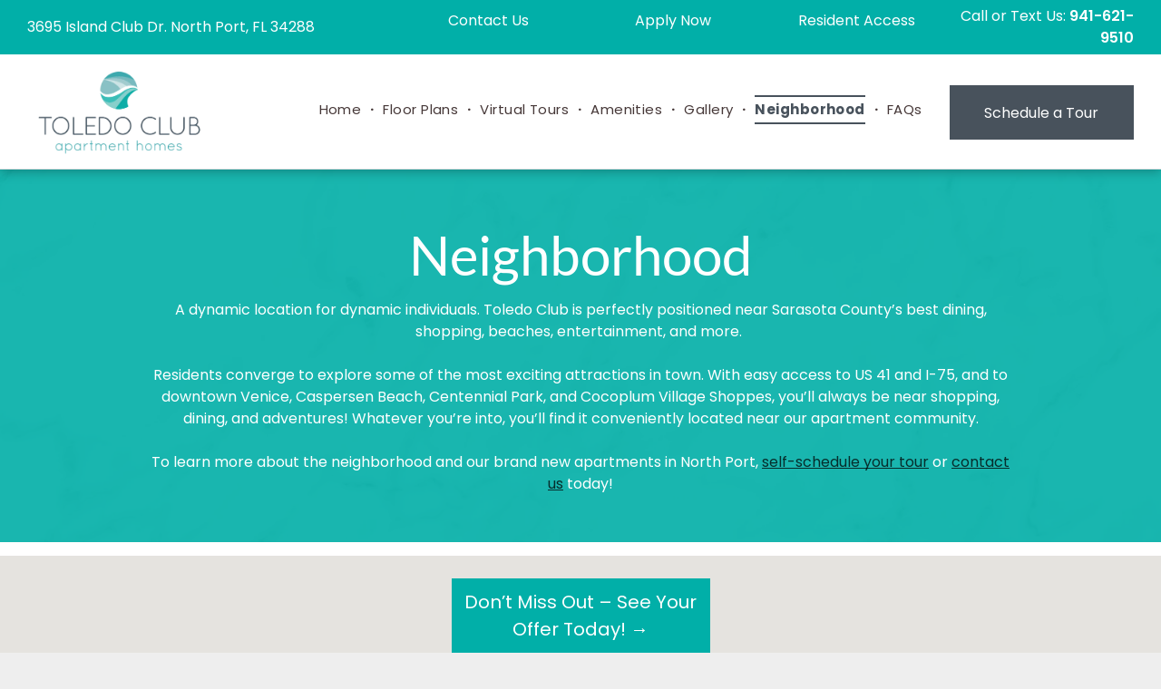

--- FILE ---
content_type: text/html;charset=utf-8
request_url: https://www.liveattoledoclub.com/neighborhood
body_size: 62848
content:
<!doctype html >
<html xmlns="http://www.w3.org/1999/xhtml" lang="en"
      class="">
<head>
    <meta charset="utf-8">
    




































<script type="text/javascript">
    window._currentDevice = 'desktop';
    window.Parameters = window.Parameters || {
        HomeUrl: 'https://www.liveattoledoclub.com/',
        AccountUUID: '0ff7a0a4c3e64482ae2d0197ea7b23f8',
        SystemID: 'US_DIRECT_PRODUCTION',
        SiteAlias: '939f036d',
        SiteType: atob('RFVEQU9ORQ=='),
        PublicationDate: 'Fri Jan 09 19:11:45 UTC 2026',
        ExternalUid: '6767906449162481',
        IsSiteMultilingual: false,
        InitialPostAlias: '',
        InitialPostPageUuid: '',
        InitialDynamicItem: '',
        DynamicPageInfo: {
            isDynamicPage: false,
            base64JsonRowData: 'null',
        },
        InitialPageAlias: 'neighborhood',
        InitialPageUuid: '3538d1b9ae40424db5e056e54357f2cc',
        InitialPageId: '1184940368',
        InitialEncodedPageAlias: 'bmVpZ2hib3Job29k',
        InitialHeaderUuid: '4f62842a9dac4777897ec523d799a62e',
        CurrentPageUrl: '',
        IsCurrentHomePage: false,
        AllowAjax: false,
        AfterAjaxCommand: null,
        HomeLinkText: 'Back To Home',
        UseGalleryModule: false,
        CurrentThemeName: 'Layout Theme',
        ThemeVersion: '500000',
        DefaultPageAlias: '',
        RemoveDID: true,
        WidgetStyleID: null,
        IsHeaderFixed: false,
        IsHeaderSkinny: false,
        IsBfs: true,
        StorePageAlias: 'null',
        StorePagesUrls: 'e30=',
        IsNewStore: 'false',
        StorePath: '',
        StoreId: 'null',
        StoreVersion: 0,
        StoreBaseUrl: '',
        StoreCleanUrl: true,
        StoreDisableScrolling: true,
        IsStoreSuspended: false,
        HasCustomDomain: true,
        SimpleSite: false,
        showCookieNotification: false,
        cookiesNotificationMarkup: 'null',
        translatedPageUrl: '',
        isFastMigrationSite: false,
        sidebarPosition: 'NA',
        currentLanguage: 'en',
        currentLocale: 'en',
        NavItems: '{}',
        errors: {
            general: 'There was an error connecting to the page.<br/> Make sure you are not offline.',
            password: 'Incorrect name/password combination',
            tryAgain: 'Try again'
        },
        NavigationAreaParams: {
            ShowBackToHomeOnInnerPages: true,
            NavbarSize: 4,
            NavbarLiveHomePage: 'https://www.liveattoledoclub.com/',
            BlockContainerSelector: '.dmBody',
            NavbarSelector: '#dmNav:has(a)',
            SubNavbarSelector: '#subnav_main'
        },
        hasCustomCode: true,
        planID: '3102',
        customTemplateId: 'null',
        siteTemplateId: 'null',
        productId: 'DM_DIRECT',
        disableTracking: false,
        pageType: 'FROM_SCRATCH',
        isRuntimeServer: true,
        isInEditor: false,
        hasNativeStore: false,
        defaultLang: 'en',
        hamburgerMigration: null,
        isFlexSite: false
    };

    window.Parameters.LayoutID = {};
    window.Parameters.LayoutID[window._currentDevice] = 6;
    window.Parameters.LayoutVariationID = {};
    window.Parameters.LayoutVariationID[window._currentDevice] = 5;
</script>





















<!-- Injecting site-wide to the head -->

<meta name="google-site-verification" content="oGSPDOZ9liHcEAih51BwtU8uqKImcObrKAIqJlHu7Z0" data-swh-uuid="18003f4ad03d48b9834e24ff15be6ca1"/>



<!-- End Injecting site-wide to the head -->

<!-- Inject secured cdn script -->


<!-- ========= Meta Tags ========= -->
<!-- PWA settings -->
<script>
    function toHash(str) {
        var hash = 5381, i = str.length;
        while (i) {
            hash = hash * 33 ^ str.charCodeAt(--i)
        }
        return hash >>> 0
    }
</script>
<script>
    (function (global) {
    //const cacheKey = global.cacheKey;
    const isOffline = 'onLine' in navigator && navigator.onLine === false;
    const hasServiceWorkerSupport = 'serviceWorker' in navigator;
    if (isOffline) {
        console.log('offline mode');
    }
    if (!hasServiceWorkerSupport) {
        console.log('service worker is not supported');
    }
    if (hasServiceWorkerSupport && !isOffline) {
        window.addEventListener('load', function () {
            const serviceWorkerPath = '/runtime-service-worker.js?v=3';
            navigator.serviceWorker
                .register(serviceWorkerPath, { scope: './' })
                .then(
                    function (registration) {
                        // Registration was successful
                        console.log(
                            'ServiceWorker registration successful with scope: ',
                            registration.scope
                        );
                    },
                    function (err) {
                        // registration failed :(
                        console.log('ServiceWorker registration failed: ', err);
                    }
                )
                .catch(function (err) {
                    console.log(err);
                });
        });

        // helper function to refresh the page
        var refreshPage = (function () {
            var refreshing;
            return function () {
                if (refreshing) return;
                // prevent multiple refreshes
                var refreshkey = 'refreshed' + location.href;
                var prevRefresh = localStorage.getItem(refreshkey);
                if (prevRefresh) {
                    localStorage.removeItem(refreshkey);
                    if (Date.now() - prevRefresh < 30000) {
                        return; // dont go into a refresh loop
                    }
                }
                refreshing = true;
                localStorage.setItem(refreshkey, Date.now());
                console.log('refereshing page');
                window.location.reload();
            };
        })();

        function messageServiceWorker(data) {
            return new Promise(function (resolve, reject) {
                if (navigator.serviceWorker.controller) {
                    var worker = navigator.serviceWorker.controller;
                    var messageChannel = new MessageChannel();
                    messageChannel.port1.onmessage = replyHandler;
                    worker.postMessage(data, [messageChannel.port2]);
                    function replyHandler(event) {
                        resolve(event.data);
                    }
                } else {
                    resolve();
                }
            });
        }
    }
})(window);
</script>
<!-- Add manifest -->
<!-- End PWA settings -->



<link rel="canonical" href="https://www.liveattoledoclub.com/neighborhood">

<meta id="view" name="viewport" content="initial-scale=1, minimum-scale=1, maximum-scale=5, viewport-fit=cover">
<meta name="apple-mobile-web-app-capable" content="yes">

<!--Add favorites icons-->

<link rel="apple-touch-icon"
      href="https://irp.cdn-website.com/67d86273/dms3rep/multi/favicon+%283%29.png"/>

<link rel="icon" type="image/x-icon" href="https://irp.cdn-website.com/67d86273/site_favicon_16_1736546686853.ico"/>

<!-- End favorite icons -->
<link rel="preconnect" href="https://lirp.cdn-website.com/"/>



<!-- render the required CSS and JS in the head section -->
<script id='d-js-dmapi'>
    window.SystemID = 'US_DIRECT_PRODUCTION';

    if (!window.dmAPI) {
        window.dmAPI = {
            registerExternalRuntimeComponent: function () {
            },
            getCurrentDeviceType: function () {
                return window._currentDevice;
            },
            runOnReady: (ns, fn) => {
                const safeFn = dmAPI.toSafeFn(fn);
                ns = ns || 'global_' + Math.random().toString(36).slice(2, 11);
                const eventName = 'afterAjax.' + ns;

                if (document.readyState === 'complete') {
                    $.DM.events.off(eventName).on(eventName, safeFn);
                    setTimeout(function () {
                        safeFn({
                            isAjax: false,
                        });
                    }, 0);
                } else {
                    window?.waitForDeferred?.('dmAjax', () => {
                        $.DM.events.off(eventName).on(eventName, safeFn);
                        safeFn({
                            isAjax: false,
                        });
                    });
                }
            },
            toSafeFn: (fn) => {
                if (fn?.safe) {
                    return fn;
                }
                const safeFn = function (...args) {
                    try {
                        return fn?.apply(null, args);
                    } catch (e) {
                        console.log('function failed ' + e.message);
                    }
                };
                safeFn.safe = true;
                return safeFn;
            }
        };
    }

    if (!window.requestIdleCallback) {
        window.requestIdleCallback = function (fn) {
            setTimeout(fn, 0);
        }
    }
</script>

<!-- loadCSS function header.jsp-->






<script id="d-js-load-css">
/**
 * There are a few <link> tags with CSS resource in them that are preloaded in the page
 * in each of those there is a "onload" handler which invokes the loadCSS callback
 * defined here.
 * We are monitoring 3 main CSS files - the runtime, the global and the page.
 * When each load we check to see if we can append them all in a batch. If threre
 * is no page css (which may happen on inner pages) then we do not wait for it
 */
(function () {
  let cssLinks = {};
  function loadCssLink(link) {
    link.onload = null;
    link.rel = "stylesheet";
    link.type = "text/css";
  }
  
    function checkCss() {
      const pageCssLink = document.querySelector("[id*='CssLink']");
      const widgetCssLink = document.querySelector("[id*='widgetCSS']");

        if (cssLinks && cssLinks.runtime && cssLinks.global && (!pageCssLink || cssLinks.page) && (!widgetCssLink || cssLinks.widget)) {
            const storedRuntimeCssLink = cssLinks.runtime;
            const storedPageCssLink = cssLinks.page;
            const storedGlobalCssLink = cssLinks.global;
            const storedWidgetCssLink = cssLinks.widget;

            storedGlobalCssLink.disabled = true;
            loadCssLink(storedGlobalCssLink);

            if (storedPageCssLink) {
                storedPageCssLink.disabled = true;
                loadCssLink(storedPageCssLink);
            }

            if(storedWidgetCssLink) {
                storedWidgetCssLink.disabled = true;
                loadCssLink(storedWidgetCssLink);
            }

            storedRuntimeCssLink.disabled = true;
            loadCssLink(storedRuntimeCssLink);

            requestAnimationFrame(() => {
                setTimeout(() => {
                    storedRuntimeCssLink.disabled = false;
                    storedGlobalCssLink.disabled = false;
                    if (storedPageCssLink) {
                      storedPageCssLink.disabled = false;
                    }
                    if (storedWidgetCssLink) {
                      storedWidgetCssLink.disabled = false;
                    }
                    // (SUP-4179) Clear the accumulated cssLinks only when we're
                    // sure that the document has finished loading and the document 
                    // has been parsed.
                    if(document.readyState === 'interactive') {
                      cssLinks = null;
                    }
                }, 0);
            });
        }
    }
  

  function loadCSS(link) {
    try {
      var urlParams = new URLSearchParams(window.location.search);
      var noCSS = !!urlParams.get("nocss");
      var cssTimeout = urlParams.get("cssTimeout") || 0;

      if (noCSS) {
        return;
      }
      if (link.href && link.href.includes("d-css-runtime")) {
        cssLinks.runtime = link;
        checkCss();
      } else if (link.id === "siteGlobalCss") {
        cssLinks.global = link;
        checkCss();
      } 
      
      else if (link.id && link.id.includes("CssLink")) {
        cssLinks.page = link;
        checkCss();
      } else if (link.id && link.id.includes("widgetCSS")) {
        cssLinks.widget = link;
        checkCss();
      }
      
      else {
        requestIdleCallback(function () {
          window.setTimeout(function () {
            loadCssLink(link);
          }, parseInt(cssTimeout, 10));
        });
      }
    } catch (e) {
      throw e
    }
  }
  window.loadCSS = window.loadCSS || loadCSS;
})();
</script>



<script data-role="deferred-init" type="text/javascript">
    /* usage: window.getDeferred(<deferred name>).resolve() or window.getDeferred(<deferred name>).promise.then(...)*/
    function Def() {
        this.promise = new Promise((function (a, b) {
            this.resolve = a, this.reject = b
        }).bind(this))
    }

    const defs = {};
    window.getDeferred = function (a) {
        return null == defs[a] && (defs[a] = new Def), defs[a]
    }
    window.waitForDeferred = function (b, a, c) {
        let d = window?.getDeferred?.(b);
        d
            ? d.promise.then(a)
            : c && ["complete", "interactive"].includes(document.readyState)
                ? setTimeout(a, 1)
                : c
                    ? document.addEventListener("DOMContentLoaded", a)
                    : console.error(`Deferred  does not exist`);
    };
</script>
<style id="forceCssIncludes">
    /* This file is auto-generated from a `scss` file with the same name */

.videobgwrapper{overflow:hidden;position:absolute;z-index:0;width:100%;height:100%;top:0;left:0;pointer-events:none;border-radius:inherit}.videobgframe{position:absolute;width:101%;height:100%;top:50%;left:50%;transform:translateY(-50%) translateX(-50%);object-fit:fill}#dm video.videobgframe{margin:0}@media (max-width:767px){.dmRoot .dmPhotoGallery.newPhotoGallery:not(.photo-gallery-done){min-height:80vh}}@media (min-width:1025px){.dmRoot .dmPhotoGallery.newPhotoGallery:not(.photo-gallery-done){min-height:45vh}}@media (min-width:768px) and (max-width:1024px){.responsiveTablet .dmPhotoGallery.newPhotoGallery:not(.photo-gallery-done){min-height:45vh}}#dm [data-show-on-page-only]{display:none!important}#dmRoot div.stickyHeaderFix div.site_content{margin-top:0!important}#dmRoot div.stickyHeaderFix div.hamburger-header-container{position:relative}
    

</style>
<style id="cssVariables" type="text/css">
    :root {
  --color_1: rgba(1, 175, 168, 1);
  --color_2: rgba(72, 82, 92, 1);
  --color_3: rgba(70, 56, 56, 1);
  --color_4: rgba(68, 57, 56, 0.75);
  --color_5: rgba(144, 54, 55, 0.75);
  --color_6: rgba(0, 0, 0, 0.75);
  --color_7: rgba(255, 255, 255, 1);
  --color_8: rgba(0, 0, 0, 1);
}
</style>























<!-- Google Fonts Include -->













<!-- loadCSS function fonts.jsp-->



<link type="text/css" rel="stylesheet" href="https://irp.cdn-website.com/fonts/css2?family=Muli:ital,wght@0,200;0,300;0,400;0,600;0,700;0,800;0,900&family=Cardo:ital,wght@0,400;0,700;1,400&family=Amiko:ital,wght@0,400;0,600;0,700&family=EB+Garamond:ital,wght@0,400..800;1,400..800&family=Allison:ital,wght@0,400&family=Roboto:ital,wght@0,100;0,300;0,400;0,500;0,700;0,900;1,100;1,300;1,400;1,500;1,700;1,900&family=Poppins:ital,wght@0,100;0,200;0,300;0,400;0,500;0,600;0,700;0,800;0,900;1,100;1,200;1,300;1,400;1,500;1,600;1,700;1,800;1,900&family=Lato:ital,wght@0,100;0,300;0,400;0,700;0,900;1,100;1,300;1,400;1,700;1,900&family=Josefin+Sans:ital,wght@0,100..700;1,100..700&family=Old+Standard+TT:ital,wght@0,400;0,700;1,400&family=Source+Sans+Pro:ital,wght@0,200;0,300;0,400;0,600;0,700;0,900;1,200;1,300;1,400;1,600;1,700;1,900&amp;subset=latin-ext&amp;display=swap"  />

<style>
@font-face {
  font-family: "Assistant-Light";
  src: url("https://irp.cdn-website.com/939f036d/fonts/Assistant-Light-9a14_400.ttf");
  font-weight: 400;
  font-style: normal;
}
</style>






<!-- RT CSS Include d-css-runtime-desktop-one-package-structured-global-->
<link rel="stylesheet" type="text/css" href="https://static.cdn-website.com/mnlt/production/6102/_dm/s/rt/dist/css/d-css-runtime-desktop-one-package-structured-global.min.css" />

<!-- End of RT CSS Include -->

<link type="text/css" rel="stylesheet" href="https://irp.cdn-website.com/WIDGET_CSS/d5e5942cfe18ccce43f52d42fbdce876.css" id="widgetCSS" />

<!-- Support `img` size attributes -->
<style>img[width][height] {
  height: auto;
}</style>

<!-- Support showing sticky element on page only -->
<style>
  body[data-page-alias="neighborhood"] #dm [data-show-on-page-only="neighborhood"] {
    display: block !important;
  }
</style>

<!-- This is populated in Ajax navigation -->
<style id="pageAdditionalWidgetsCss" type="text/css">
</style>




<!-- Site CSS -->
<link type="text/css" rel="stylesheet" href="https://irp.cdn-website.com/939f036d/files/939f036d_1.min.css?v=252" id="siteGlobalCss" />



<style id="customWidgetStyle" type="text/css">
    
</style>
<style id="innerPagesStyle" type="text/css">
    
</style>


<style
        id="additionalGlobalCss" type="text/css"
>
</style>

<style id="pagestyle" type="text/css">
    *#dm *.dmBody *.u_1965298531 .repli_neighborhood .tabs-container nav ul li:hover span
{
	color:rgba(255,255,255,1) !important;
}
*#dm *.dmBody div.u_1567376603
{
	background-color:rgba(0,0,0,0) !important;
}
*#dm *.dmBody div.u_1286783081
{
	background-repeat:no-repeat !important;
	background-image:none !important;
}
*#dm *.dmBody *.u_1286783081:before
{
	opacity:0.5 !important;
	background-color:rgb(0,0,0) !important;
}
*#dm *.dmBody *.u_1286783081.before
{
	opacity:0.5 !important;
	background-color:rgb(0,0,0) !important;
}
*#dm *.dmBody *.u_1286783081>.bgExtraLayerOverlay
{
	opacity:0.5 !important;
	background-color:rgb(0,0,0) !important;
}
*#dm *.dmBody div.u_1965298531 .repli_neighborhood_details #content .school-tag h3
{
	font-family:'FG Medium' !important;
}
*#dm *.dmBody div.u_1965298531 #loadMore
{
	background-color:var(--color_2) !important;
}
*#dm *.dmBody div.u_1965298531 #showLess
{
	background-color:var(--color_2) !important;
}*#dm *.dmBody div.u_1965298531 .repli_neighborhood .map__infobox-poi-short-description {
  font-family:'FG Light' !important;
  color:rgba(44,62,80,1) !important;
}

*#dm *.dmBody *.u_1717653233
{
	text-align:CENTER !important;
}
*#dm *.dmBody *.u_1717653233 .rteBlock
{
	text-align:CENTER !important;
}
*#dm *.dmBody div.u_1965298531 .repli_neighborhood .tabs-container nav ul li
{
	background-color:var(--color_2) !important;
}
*#dm *.dmBody div.u_1965298531 .repli_neighborhood .tabs-container nav ul li.active
{
	background-color:var(--color_2) !important;
}
*#dm *.dmBody div.u_1965298531 .repli_neighborhood .tabs-container nav ul li span
{
	color:rgba(255,255,255,1) !important;
	font-family:'Poppins' !important;
}
*#dm *.dmBody div.u_1965298531 .repli_neighborhood .tabs-container nav ul li.active span
{
	color:rgba(255,255,255,1) !important;
	font-family:'Poppins' !important;
}
*#dm *.dmBody *.u_1965298531 .repli_neighborhood .tabs-container
{
	background-color:var(--color_2) !important;
}
*#dm *.dmBody div.u_1965298531 .repli_neighborhood .list-menu li
{
	font-family:'Poppins' !important;
	color:var(--color_3) !important;
}
*#dm *.dmBody div.u_1965298531 .repli_neighborhood .list-menu li:hover
{
	color:var(--color_3) !important;
	font-family:'Poppins' !important;
}
*#dm *.dmBody div.u_1965298531 .repli_neighborhood .map-bottom-tab .datacontainer .tab-content h2
{
	color:var(--color_3) !important;
	font-family:'Poppins' !important;
}
*#dm *.dmBody div.u_1965298531 .repli_neighborhood_details .school-tag
{
	background-color:var(--color_2) !important;
}
*#dm *.dmBody *.u_1965298531 .repli_neighborhood .tabs-container nav
{
	background-color:var(--color_2) !important;
}
*#dm *.dmBody div.u_1965298531 .repli_neighborhood .modal .map__infobox-poi-link.hover
{
	background-image:none !important;
	background-color:rgba(0,0,0,0) !important;
	border-color:var(--color_2) !important;
}
*#dm *.dmBody div.u_1286783081:before
{
	background-color:var(--color_1) !important;
	opacity:0.9 !important;
}
*#dm *.dmBody div.u_1286783081.before
{
	background-color:var(--color_1) !important;
	opacity:0.9 !important;
}
*#dm *.dmBody div.u_1286783081>.bgExtraLayerOverlay
{
	opacity:0.9 !important;
	background-color:var(--color_1) !important;
}
*#dm *.dmBody div.u_1965298531 .repli_neighborhood .map__infobox-poi-address
{
	color:var(--color_2) !important;
	font-family:'Poppins' !important;
}
*#dm *.dmBody div.u_1965298531 .repli_neighborhood .modal .map__infobox-poi-link span.text
{
	font-family:'Poppins' !important;
}
*#dm *.dmBody div.u_1965298531 .repli_neighborhood .modal .map__infobox-poi-link
{
	color:var(--color_3) !important;
	font-family:'Poppins' !important;
}
*#dm *.dmBody div.u_1965298531 .repli_neighborhood .modal .map__infobox-poi-link:hover
{
	background-image:none !important;
	color:var(--color_3) !important;
	font-family:'Poppins' !important;
	background-color:rgba(0,0,0,0) !important;
	border-color:var(--color_2) !important;
}
*#dm *.dmBody div.u_1965298531 .repli_neighborhood .map__infobox-poi-address-header
{
	color:var(--color_8) !important;
	font-family:'Poppins' !important;
}
*#dm *.dmBody div.u_1965298531 .List-Gallery .list-menu li:hover a
{
	color:var(--color_2) !important;
	font-family:'FG Light Italic' !important;
}
*#dm *.dmBody div.u_1965298531 .List-Gallery .list-menu li a
{
	color:var(--color_2) !important;
	font-family:'FG Light' !important;
}
*#dm *.dmBody div.u_1965298531 .repli_neighborhood_details .school-tag li a:hover
{
	color:var(--color_2) !important;
	font-family:'FG Light' !important;
}
*#dm *.dmBody div.u_1965298531 .repli_neighborhood_details .school-tag li a
{
	color:var(--color_8) !important;
	font-family:'FG Light' !important;
}
*#dm *.dmBody div.u_1965298531 .repli_neighborhood .content-area .map__infobox-poi-link:hover
{
	color:var(--color_3) !important;
	border-color:var(--color_1) !important;
	font-family:'Poppins' !important;
	border-style:solid !important;
	border-width:1px !important;
}
*#dm *.dmBody div.u_1965298531 .repli_neighborhood .content-area .map__infobox-poi-link
{
	font-family:'Poppins' !important;
	color:var(--color_3) !important;
	border-color:var(--color_1) !important;
	border-style:solid !important;
	border-width:1px !important;
}
*#dm *.dmBody *.u_1965298531 .repli_neighborhood .content-area .map__infobox-poi-link
{
	background-color:var(--color_1) !important;
}
*#dm *.dmBody *.u_1965298531 .repli_neighborhood .content-area .map__infobox-poi-link:hover
{
	background-color:var(--color_1) !important;
}
*#dm *.dmBody div.u_1717653233 p
{
	color:var(--color_7) !important;
	direction:ltr !important;
	text-transform:none !important;
	text-shadow:none !important;
	font-weight:400 !important;
	text-decoration:none solid rgb(144,54,55) !important;
	letter-spacing:normal !important;
	font-family:Poppins !important;
	line-height:24px !important;
	font-style:normal !important;
}
*#dm *.dmBody div.u_1717653233 li
{
	color:var(--color_7) !important;
	direction:ltr !important;
	text-transform:none !important;
	text-shadow:none !important;
	font-weight:400 !important;
	text-decoration:none solid rgb(144,54,55) !important;
	letter-spacing:normal !important;
	font-family:Poppins !important;
	line-height:24px !important;
	font-style:normal !important;
}
*#dm *.dmBody div.u_1717653233
{
	color:var(--color_7) !important;
	direction:ltr !important;
	text-transform:none !important;
	text-shadow:none !important;
	font-weight:400 !important;
	text-decoration:none solid rgb(144,54,55) !important;
	letter-spacing:normal !important;
	font-family:Poppins !important;
	line-height:24px !important;
	font-style:normal !important;
}

</style>

<style id="pagestyleDevice" type="text/css">
    *#dm *.dmBody div.u_1567376603
{
	padding-left:0 !important;
	padding-right:0 !important;
	padding-top:0 !important;
	padding-bottom:0 !important;
}
*#dm *.dmBody div.u_1788381390
{
	float:none !important;
	top:0 !important;
	left:0 !important;
	width:100% !important;
	position:relative !important;
	height:auto !important;
	padding-top:2px !important;
	padding-left:0 !important;
	padding-bottom:2px !important;
	margin-right:auto !important;
	margin-left:auto !important;
	max-width:100% !important;
	margin-top:0 !important;
	margin-bottom:0 !important;
	padding-right:0 !important;
	min-width:0 !important;
}
*#dm *.dmBody div.u_1286783081
{
	padding-top:50px !important;
	padding-bottom:50px !important;
	padding-left:0 !important;
	padding-right:0 !important;
	background-attachment:fixed !important;
	background-size:cover !important;
	float:none !important;
	top:0 !important;
	left:0 !important;
	width:auto !important;
	position:relative !important;
	height:auto !important;
	max-width:none !important;
	min-width:0 !important;
	text-align:start !important;
	background-position:50% 50% !important;
}
*#dm *.dmBody div.u_1717653233 p
{
	text-align:center !important;
}
*#dm *.dmBody div.u_1717653233 li
{
	text-align:center !important;
}
*#dm *.dmBody div.u_1717653233
{
	float:none !important;
	top:0px !important;
	left:0 !important;
	width:100% !important;
	position:relative !important;
	height:auto !important;
	padding-top:2px !important;
	padding-left:0px !important;
	padding-bottom:2px !important;
	min-height:auto !important;
	max-width:100% !important;
	padding-right:0px !important;
	min-width:0 !important;
	margin-right:auto !important;
	margin-left:auto !important;
	margin-top:0 !important;
	margin-bottom:0 !important;
}

</style>

<!-- Flex Sections CSS -->







<style id="globalFontSizeStyle" type="text/css">
    .font-size-14, .size-14, .size-14 > font { font-size: 14px !important; }.font-size-16, .size-16, .size-16 > font { font-size: 16px !important; }.font-size-12, .size-12, .size-12 > font { font-size: 12px !important; }
</style>
<style id="pageFontSizeStyle" type="text/css">
</style>



<!-- ========= JS Section ========= -->
<script>
    var isWLR = true;

    window.customWidgetsFunctions = {};
    window.customWidgetsStrings = {};
    window.collections = {};
    window.currentLanguage = "ENGLISH"
    window.isSitePreview = false;
</script>
<script>
    window.customWidgetsFunctions["b5894753967948448104709ad91e1fd2~702"] = function (element, data, api) {
        //console.log("Repli Neighborhood",data.config);
var materialicon = document.createElement('link');
materialicon.setAttribute('rel', 'stylesheet');
materialicon.setAttribute('type', 'text/css');
materialicon.setAttribute('href', 'https://fonts.googleapis.com/icon?family=Material+Icons');
document.head.appendChild(materialicon);

var widget_type = data.config.widget_type;
var mapapikey = data.config.mapapikey;
var alltab = data.config.alltab;
var listval = data.config.list;
var show_descrip = data.config.show_descrip;
var page_url = data.config.page_url;
///////////details page data///////////////////
var nei_feature_img = data.config.nei_feature_img;
var nei_name = data.config.nei_name;
var nei_email = data.config.nei_email;
var nei_phone = data.config.nei_phone;
var nei_address = data.config.nei_address;
var nei_map_url = data.config.nei_map_url;
var nei_shdesc = data.config.nei_shdesc;
var nei_desc = data.config.nei_desc;
var popup_button_1_default = `Get Directions`;
var popup_button_2_default = data.config.popup_button_2_default;
var popup_button_1_text = data.config.popup_button_1_text;
var popup_button_2_text = data.config.popup_button_2_text;
var gallery1 = data.config.itmgallery1;
var gallery2 = data.config.itmgallery2;
var gallery3 = data.config.itmgallery3;
var templates = data.config.templates;
var mapiframe = data.config.mapiframe;
var websiteurl = data.config.websiteurl;
var list_template = data.config.list_template;
var alltab_zoom_lev = 0;
var cat_zoom_lev = [];

var tab_slider = data.config.tab_slider;

var map_pin_hover_effect = data.config.map_pin_hover_effect;

var numberOfItems_conf = 9;
if(data.config.numberOfItems_conf)
    numberOfItems_conf = data.config.numberOfItems_conf;

var direction_button_popup = data.config.direction_button_popup;
var website_button_popup = data.config.website_button_popup;
if(direction_button_popup == undefined) direction_button_popup = true;
if(website_button_popup == undefined) website_button_popup = true;
//console.log('direction_button_popup'+direction_button_popup)

var rightarrowimg = data.config.rightarrowimg;
var rightarrowimggray = data.config.rightarrowimggray;

//plus & minus icon for accordion template
var plusicon = data.config.accor_plus_icon;
var minusicon = data.config.accor_minus_icon;

//for map with no list
var alltab_icon = data.config.alltab_icon;
var show_tab_icon = data.config.show_tab_icon;

var center_address = data.config.center_address;
center_address = unescape_HTML(center_address);
center_address = center_address.replace('<p class="rteBlock">',"");
center_address = center_address.replace("</p>","");
$(element).find('#neighbor_center').attr('data-address',center_address);

var center_lat = data.config.center_lat;
if(center_lat != '' && center_lat != undefined) {
    center_lat = unescape_HTML(center_lat);
    center_lat = center_lat.replace('<p class="rteBlock">',"");
    center_lat = center_lat.replace("</p>","");
    $(element).find('#neighbor_center').attr('data-lat',center_lat);
}

var center_lon = data.config.center_lon;
if(center_lon != '' && center_lon != undefined) {
    center_lon = unescape_HTML(center_lon);
    center_lon = center_lon.replace('<p class="rteBlock">',"");
    center_lon = center_lon.replace("</p>","");
    $(element).find('#neighbor_center').attr('data-log',center_lon);
}

//check site content libery and get property lat lon
if(center_lat == '' || center_lon == '') {
    dmAPI.loadContentLibrary().then(function(contentLib){
        const customTexts = contentLib.site_texts.custom
        //check labels site content
        //console.log('customTexts',customTexts);
        customTexts.forEach((siteText) => {
            //for latitude value
            if(siteText.label.toLowerCase().indexOf('latitude') > -1) {
                //console.log('latitude',siteText.text);
                center_lat = siteText.text;
                center_lat = center_lat.replace('<p class="rteBlock">',"");
                center_lat = center_lat.replace("</p>","");
                $(element).find('#neighbor_center').attr('data-lat',center_lat);
            }
            
            //for longitude value
            if(siteText.label.toLowerCase().indexOf('longitude') > -1) {
                //console.log('longitude',siteText.text);
                center_lon = siteText.text;
                center_lon = center_lon.replace('<p class="rteBlock">',"");
                center_lon = center_lon.replace("</p>","");
                $(element).find('#neighbor_center').attr('data-log',center_lon);
            }
        });
    });
}

//get lat long from map url
function findANDappendCoords(listItem) {
    try {
        // Only perform operation if site lat/long not set and map url is set
        if (listItem?.site_lat || listItem?.site_lon) { return listItem; }
        if (!listItem.map_url || listItem.map_url.indexOf('https://www.google.com/maps/') == -1) { return listItem; }
        // Extract the data component
        const path = listItem.map_url.split('https://www.google.com/maps/')[1];
        if (!path) { return listItem; }
        
        const dataComponent = path.split('/data=')[1];
        if (!dataComponent) { return listItem; }
        
        // Execute regex to extract coords
        const coordRegex = /!3d([\d.-]+)!4d([\d.-]+)/;
        const match = coordRegex.exec(dataComponent);
        
        // If no match, return original
        if (!Array.isArray(match) || match.length < 3) { return listItem; }
        
        // Validate and assign lat long
        const latitude = parseFloat(match[1]);
        const longitude = parseFloat(match[2]);
        
        if (!isNaN(latitude) && !isNaN(longitude)) {
            listItem.site_lat = latitude;
            listItem.site_lon = longitude;
            
            //console.log('parsing coordinates successfully:', listItem.site_lat);
        }
    } catch (error) {
        //console.error('Error parsing coordinates:', error);
        // Fallback to returning the original listItem
    }
    
    return listItem;
}

$(document).ready(function() {
    //console.log(widget_type);
    //setTimeout(function(){

        if(widget_type == 'lp')
        {
            if(list_template == 'map_list' || list_template == 'map_no_list' || list_template == 'tab_list_side_wise' || list_template == 'accordion_tab')
            {
                //console.log(listval);
                ///////////////////
                
                var indx = [];
                var detaval = [];
                var allval = "";
                var noofalltab = 0;
                var noofothertab = [];
                var icontabarr = [];

                for(var i=0;i<listval.length;i++)
                {
                    //list item get lat long
                    listval[i] = findANDappendCoords(listval[i]);
                    
                    var oldval = "";
                    
                    if(listval[i]["neighbor_type"] != undefined)
                    {
                        var neighbortype_name = listval[i]["neighbor_type"].toLowerCase();
                        if(alltab == 1)
                        {
                            // custom zoom
                            if(listval[i]["c_zoom"] != undefined && listval[i]["c_zoom"] != '')
                            {
                                if(alltab_zoom_lev == 0) {
                                    alltab_zoom_lev = listval[i]["c_zoom"];
                                } else if(alltab_zoom_lev > listval[i]["c_zoom"])
                                    alltab_zoom_lev = listval[i]["c_zoom"];
                            }
                            
                            allval = allval + '<li id="alltab'+i+'" class="alltab" data-neighbortype="'+neighbortype_name+'" data-name="';
                            
                            if(listval[i]["business_name"] != undefined)
                            {
                                var ss_name = unescape_HTML(listval[i]["business_name"]);
                                ss_name = ss_name.replace('<p class="rteBlock">',"");
                                ss_name = ss_name.replace("</p>","");
                                
                                allval = allval + ss_name;
                            }
                            
                            allval = allval + '" data-address="';
                            
                            if(listval[i]["address"] != undefined)
                            {
                                allval = allval + Base64.encode(unescape_HTML(listval[i]["address"]));
                            }
                            
                            allval = allval + '" data-icon="';
                            
                            if(listval[i]["nei_icon_type"] != undefined)
                            {
                                if(listval[i]["nei_icon_type"] == 'url')
                                {
                                    if(listval[i]["icon_url"] != undefined)
                                    {
                                        allval = allval + Base64.encode(unescape_HTML(listval[i]["icon_url"]));
                                    }
                                }
                                else
                                {
                                    if(listval[i]["icon_image"] != undefined)
                                    {
                                        allval = allval + Base64.encode(unescape_HTML(listval[i]["icon_image"]));
                                    }
                                }
                            }
                            else
                            {
                                if(listval[i]["icon_url"] != undefined && listval[i]["icon_url"] != "")
                                {
                                    allval = allval + Base64.encode(unescape_HTML(listval[i]["icon_url"]));
                                }
                                else if(listval[i]["icon_image"] != undefined)
                                {
                                    allval = allval + Base64.encode(unescape_HTML(listval[i]["icon_image"]));
                                }
                            }
                            
                            allval = allval + '" data-desc="';
                            
                            if(listval[i]["long_desc"] != undefined)
                            {
                                //allval = allval + listval[i]["long_desc"];
                            }
                            
                            allval = allval + '" data-shdesc="';
                            
                            if(listval[i]["short_desc"] != undefined)
                            {
                                allval = allval + Base64.encode(unescape_HTML(listval[i]["short_desc"]));
                            }
                            
                            allval = allval + '" data-weburl="';
                            
                            if(listval[i]["business_url"] != undefined)
                            {
                                allval = allval + Base64.encode(unescape_HTML(listval[i]["business_url"]));
                            }
                            
                            allval = allval + '" data-mapurl="';
                            
                            if(listval[i]["map_url"] != undefined)
                            {
                                allval = allval + Base64.encode(unescape_HTML(listval[i]["map_url"]));
                            }
                            
                            allval = allval + '" data-lat="';
                            
                            if(listval[i]["site_lat"] != undefined)
                            {
                                allval = allval + listval[i]["site_lat"];
                            }
                            
                            allval = allval + '" data-log="';
                            
                            if(listval[i]["site_lon"] != undefined)
                            {
                                allval = allval + listval[i]["site_lon"];
                            }
                            
                            noofalltab++;
                            
                            allval = allval + '" data-markerno="'+noofalltab+'">';
                            
                            if(show_descrip == 1)
                            {
                                allval = allval + '<a href="' + page_url + listval[i]["item_slug"] + '">';
                            }
                            else if(show_descrip == 2)
                            {
                                allval = allval + '<a href="' + listval[i]["business_url"] + '" target="_blank">';
                            }
                            else if(show_descrip == 3)
                            {
                                allval = allval + '<a class="markernothing markernothingsin_'+noofalltab+'" onclick="open_single_markeronmap('+noofalltab+')">';
                            }
                            
                            if(listval[i]["business_name"] != undefined)
                            {
                                var ss_name = unescape_HTML(listval[i]["business_name"]);
                                ss_name = ss_name.replace('<p class="rteBlock">',"");
                                ss_name = ss_name.replace("</p>","");
                                
                                allval = allval + ss_name;
                            }
                            
                            if(show_descrip == 1 || show_descrip == 2 || show_descrip == 3)
                            {
                                allval = allval + '</a>';
                            }
                            
                            allval = allval + '</li>';
                            
                        }
                        
                        if(indx.includes(listval[i]["neighbor_type"]) == true)
                        {
                            var noof = indx.indexOf(listval[i]["neighbor_type"]);
                            
                            var nfothtb = noofothertab[noof];
                            noofothertab[noof] = Number(nfothtb) + 1;
                            
                            oldval = detaval[noof];
                            
                            // custom zoom
                            if(listval[i]["c_zoom"] != undefined && listval[i]["c_zoom"] != '')
                            {
                                var oldcat_zoom_lev = cat_zoom_lev[noof];
                                if(oldcat_zoom_lev < listval[i]["c_zoom"])
                                    cat_zoom_lev[noof] = listval[i]["c_zoom"];
                            }
                            
                            oldval = oldval + '<li id="othtab'+noof+'_'+i+'" style="display: list-item;" class="Gentab ctab'+noof+'" data-neighbortype="'+neighbortype_name+'" data-name="';
                            
                            if(listval[i]["business_name"] != undefined)
                            {
                                var ss_name = unescape_HTML(listval[i]["business_name"]);
                                ss_name = ss_name.replace('<p class="rteBlock">',"");
                                ss_name = ss_name.replace("</p>","");
                                
                                oldval = oldval + ss_name;
                            }
                            
                            oldval = oldval + '" data-address="';
                            
                            if(listval[i]["address"] != undefined)
                            {
                                oldval = oldval + Base64.encode(unescape_HTML(listval[i]["address"]));
                            }
                            
                            oldval = oldval + '" data-icon="';
                            
                            //category icon
                            if(listval[i]["categoryicon"] != undefined && listval[i]["categoryicon"] != '')
                            {
                                if(icontabarr[noof] == undefined || icontabarr[noof] == '')
                                    icontabarr[noof] = unescape_HTML(listval[i]["categoryicon"]);
                            }
                            
                            if(listval[i]["nei_icon_type"] != undefined)
                            {
                                if(listval[i]["nei_icon_type"] == 'url')
                                {
                                    if(listval[i]["icon_url"] != undefined)
                                    {
                                        oldval = oldval + Base64.encode(unescape_HTML(listval[i]["icon_url"]));
                                    }
                                }
                                else
                                {
                                    if(listval[i]["icon_image"] != undefined)
                                    {
                                        oldval = oldval + Base64.encode(unescape_HTML(listval[i]["icon_image"]));
                                    }
                                }
                            }
                            else
                            {
                                if(listval[i]["icon_url"] != undefined && listval[i]["icon_url"] != "")
                                {
                                    oldval = oldval + Base64.encode(unescape_HTML(listval[i]["icon_url"]));
                                }
                                else if(listval[i]["icon_image"] != undefined)
                                {
                                    oldval = oldval + Base64.encode(unescape_HTML(listval[i]["icon_image"]));
                                }
                            }
                            
                            oldval = oldval + '" data-desc="';
                            
                            if(listval[i]["long_desc"] != undefined)
                            {
                                //oldval = oldval + listval[i]["long_desc"];
                            }
                            
                            oldval = oldval + '" data-shdesc="';
                            
                            if(listval[i]["short_desc"] != undefined)
                            {
                                oldval = oldval + Base64.encode(unescape_HTML(listval[i]["short_desc"]));
                            }
                            
                            oldval = oldval + '" data-weburl="';
                            
                            if(listval[i]["business_url"] != undefined)
                            {
                                oldval = oldval + Base64.encode(unescape_HTML(listval[i]["business_url"]));
                            }
                            
                            oldval = oldval + '" data-mapurl="';
                            
                            if(listval[i]["map_url"] != undefined)
                            {
                                oldval = oldval + Base64.encode(unescape_HTML(listval[i]["map_url"]));
                            }
                            
                            oldval = oldval + '" data-lat="';
                            
                            if(listval[i]["site_lat"] != undefined)
                            {
                                oldval = oldval + listval[i]["site_lat"];
                            }
                            
                            oldval = oldval + '" data-log="';
                            
                            if(listval[i]["site_lon"] != undefined)
                            {
                                oldval = oldval + listval[i]["site_lon"];
                            }
                            
                            oldval = oldval + '" data-markerno="'+noofothertab[noof]+'">';
                            
                            if(show_descrip == 1)
                            {
                                oldval = oldval + '<a href="' + page_url + listval[i]["item_slug"] + '">';
                            }
                            else if(show_descrip == 2)
                            {
                                oldval = oldval + '<a href="' + listval[i]["business_url"] + '" target="_blank">';
                            }
                            else if(show_descrip == 3)
                            {
                                oldval = oldval + '<a class="markernothing markernothingsin_'+noofothertab[noof]+'" onclick="open_single_markeronmap('+noofothertab[noof]+')">';
                            }
                            
                            if(listval[i]["business_name"] != undefined)
                            {
                                var ss_name = unescape_HTML(listval[i]["business_name"]);
                                ss_name = ss_name.replace('<p class="rteBlock">',"");
                                ss_name = ss_name.replace("</p>","");
                                
                                oldval = oldval + ss_name;
                            }
                            
                            if(show_descrip == 1 || show_descrip == 2 || show_descrip == 3)
                            {
                                oldval = oldval + '</a>';
                            }
                            
                            oldval = oldval + '</li>';
                            
                            detaval[noof] = oldval;
                        }
                        else
                        {
                            indx.push(listval[i]["neighbor_type"]);
                            var noof = indx.indexOf(listval[i]["neighbor_type"]);
                            
                            noofothertab[noof] = 1;
                            
                            // custom zoom
                            if(listval[i]["c_zoom"] != undefined && listval[i]["c_zoom"] != '')
                            {
                                cat_zoom_lev[noof] = listval[i]["c_zoom"];
                            } else cat_zoom_lev[noof] = 0;
                            
                            oldval = '<li id="othtab'+noof+'_'+i+'" style="display: list-item;" class="Gentab ctab'+noof+'" data-neighbortype="'+neighbortype_name+'" data-name="';
                            
                            if(listval[i]["business_name"] != undefined)
                            {
                                var ss_name = unescape_HTML(listval[i]["business_name"]);
                                ss_name = ss_name.replace('<p class="rteBlock">',"");
                                ss_name = ss_name.replace("</p>","");
                                
                                oldval = oldval + ss_name;
                            }
                            
                            oldval = oldval + '" data-address="';
                            
                            if(listval[i]["address"] != undefined)
                            {
                                oldval = oldval + Base64.encode(unescape_HTML(listval[i]["address"]));
                            }
                            
                            oldval = oldval + '" data-icon="';
                            
                            //category icon
                            if(listval[i]["categoryicon"] != undefined && listval[i]["categoryicon"] != '')
                            {
                                icontabarr[noof] = unescape_HTML(listval[i]["categoryicon"]);
                            }
                            
                            if(listval[i]["nei_icon_type"] != undefined)
                            {
                                if(listval[i]["nei_icon_type"] == 'url')
                                {
                                    if(listval[i]["icon_url"] != undefined)
                                    {
                                        oldval = oldval + Base64.encode(unescape_HTML(listval[i]["icon_url"]));
                                    }
                                }
                                else
                                {
                                    if(listval[i]["icon_image"] != undefined)
                                    {
                                        oldval = oldval + Base64.encode(unescape_HTML(listval[i]["icon_image"]));
                                    }
                                }
                            }
                            else
                            {
                                if(listval[i]["icon_url"] != undefined && listval[i]["icon_url"] != "")
                                {
                                    oldval = oldval + Base64.encode(unescape_HTML(listval[i]["icon_url"]));
                                }
                                else if(listval[i]["icon_image"] != undefined)
                                {
                                    oldval = oldval + Base64.encode(unescape_HTML(listval[i]["icon_image"]));
                                }
                            }
                            
                            oldval = oldval + '" data-desc="';
                            
                            if(listval[i]["long_desc"] != undefined)
                            {
                                //oldval = oldval + listval[i]["long_desc"];
                            }
                            
                            oldval = oldval + '" data-shdesc="';
                            
                            if(listval[i]["short_desc"] != undefined)
                            {
                                oldval = oldval + Base64.encode(unescape_HTML(listval[i]["short_desc"]));
                            }
                            
                            oldval = oldval + '" data-weburl="';
                            
                            if(listval[i]["business_url"] != undefined)
                            {
                                oldval = oldval + Base64.encode(unescape_HTML(listval[i]["business_url"]));
                            }
                            
                            oldval = oldval + '" data-mapurl="';
                            
                            if(listval[i]["map_url"] != undefined)
                            {
                                oldval = oldval + Base64.encode(unescape_HTML(listval[i]["map_url"]));
                            }
                            
                            oldval = oldval + '" data-lat="';
                            
                            if(listval[i]["site_lat"] != undefined)
                            {
                                oldval = oldval + listval[i]["site_lat"];
                            }
                            
                            oldval = oldval + '" data-log="';
                            
                            if(listval[i]["site_lon"] != undefined)
                            {
                                oldval = oldval + listval[i]["site_lon"];
                            }
                            
                            oldval = oldval + '" data-markerno="'+noofothertab[noof]+'">';
                            
                            if(show_descrip == 1)
                            {
                                oldval = oldval + '<a href="' + page_url + listval[i]["item_slug"] + '">';
                            }
                            else if(show_descrip == 2)
                            {
                                oldval = oldval + '<a href="' + listval[i]["business_url"] + '" target="_blank">';
                            }
                            else if(show_descrip == 3)
                            {
                                oldval = oldval + '<a class="markernothing markernothingsin_'+noofothertab[noof]+'" onclick="open_single_markeronmap('+noofothertab[noof]+')">';
                            }
                            
                            if(listval[i]["business_name"] != undefined)
                            {
                                var ss_name = unescape_HTML(listval[i]["business_name"]);
                                ss_name = ss_name.replace('<p class="rteBlock">',"");
                                ss_name = ss_name.replace("</p>","");
                                
                                oldval = oldval + ss_name;
                            }
                            
                            if(show_descrip == 1 || show_descrip == 2 || show_descrip == 3)
                            {
                                oldval = oldval + '</a>';
                            }
                            
                            oldval = oldval + '</li>';
                            
                            detaval[noof] = oldval;
                        }
                        
                        
                    }
                }
                
                ///////////no of list item show in a tab///
                var numberOfItems = numberOfItems_conf;
                
                
                // console.log(detaval);
                // console.log(allval);
                // console.log(noofothertab);
                
                if(list_template == 'accordion_tab')
                {
                    var nbtabcont = '<div class="repli_neighborhood_accordions_item active">';

                    for(var i=0;i<detaval.length;i++)
                    {
                        if(i == 0)
                        {
                           if(alltab == 1)
                            {
                                //tab html
                                nbtabcont += '<button class="tablink active" data-tab="alltb" data-cont="alltab" data-zoom="'+alltab_zoom_lev+'">';
                                //add icon for map with no list template
                                if(show_tab_icon && alltab_icon != '')
                                    nbtabcont += '<span class="list-tab-icon"><img src="'+alltab_icon+'" alt="Alt tab icon"></span>';
                                    
                                nbtabcont += '<span class="tabHeading">All</span>';
                                nbtabcont += '<span class="plus-icon"><img src="'+plusicon+'" alt="plus icon"></span><span class="minus-icon"><img src="'+minusicon+'" alt="minus icon"></span></button>';
                                
                                //tab content html
                                nbtabcont += '<div id="alltb" class="tab-content current"><ul class="Mytb_list">' + allval + '</ul></div></div>';
                                
                                //tab html
                                nbtabcont += '<div class="repli_neighborhood_accordions_item"><button class="tablink" data-tab="tab'+i+'" data-cont="ctab'+i+'" data-zoom="'+cat_zoom_lev[i]+'">';
                                //add icon for map with no list template
                                if(show_tab_icon && icontabarr[i] != undefined && icontabarr[i] != '') {
                                    nbtabcont += '<span class="list-tab-icon"><img src="'+icontabarr[i]+'" alt="'+indx[i]+' tab icon"></span>';
                                }
                                nbtabcont += '<span class="tabHeading">'+indx[i]+'</span>';
                                nbtabcont += '<span class="plus-icon"><img src="'+plusicon+'" alt="plus icon"></span><span class="minus-icon"><img src="'+minusicon+'" alt="minus icon"></span></button>';
                                
                                //tab content html
                                nbtabcont += '<div id="tab'+i+'" class="tab-content"><ul class="Mytb_list">' + detaval[i] + '</ul></div></div>';
                            }
                            else
                            {
                                //tab html
                                nbtabcont += '<button class="tablink active" data-tab="tab'+i+'" data-cont="ctab'+i+'" data-zoom="'+cat_zoom_lev[i]+'">';
                                //add icon for map with no list template
                                if(show_tab_icon && icontabarr[i] != undefined && icontabarr[i] != '') {
                                    nbtabcont += '<span class="list-tab-icon"><img src="'+icontabarr[i]+'" alt="'+indx[i]+' tab icon"></span>';
                                }
                                    
                                nbtabcont += '<span class="tabHeading">'+indx[i]+'</span>';
                                nbtabcont += '<span class="plus-icon"><img src="'+plusicon+'" alt="plus icon"></span><span class="minus-icon"><img src="'+minusicon+'" alt="minus icon"></span></button>';
                                
                                //tab content html
                                nbtabcont += '<div id="tab'+i+'" class="tab-content current"><ul class="Mytb_list">' + detaval[i] + '</ul></div></div>';
                            }
                        }
                        else
                        {
                            //tab html
                            nbtabcont += '<button class="tablink" data-tab="tab'+i+'" data-cont="ctab'+i+'" data-zoom="'+cat_zoom_lev[i]+'">';
                            //add icon for map with no list template
                            if(show_tab_icon && icontabarr[i] != undefined && icontabarr[i] != '') {
                                nbtabcont += '<span class="list-tab-icon"><img src="'+icontabarr[i]+'" alt="'+indx[i]+' tab icon"></span>';
                            }
                                
                            nbtabcont += '<span class="tabHeading">'+indx[i]+'</span>';
                            nbtabcont += '<span class="plus-icon"><img src="'+plusicon+'" alt="plus icon"></span><span class="minus-icon"><img src="'+minusicon+'" alt="minus icon"></span></button>';
                            
                            //tab content html
                            nbtabcont += '<div id="tab'+i+'" class="tab-content"><ul class="Mytb_list">' + detaval[i] + '</ul></div></div>';
                        }
                    }

                    $(".repli_neighborhood .repli_neighborhood_accordions_Main").html(nbtabcont);
                    
                    ////////show hide  tab//////////////
                    $(element).find('.tablink').click( function(evt) {
                        
                        var tabName = $(this).attr("data-tab");
                    
                        $(element).find('.tab-content').removeClass('current');
                        $(element).find('.tablink').removeClass('active');
                        $(element).find('.repli_neighborhood_accordions_item').removeClass('active');
                        
                        $('#'+tabName).addClass('current');
                        $(this).parent().addClass('active');
                        $(this).addClass('active');
                        
                        var tabcont = $(this).attr("data-cont");
                        var cat_custom_zoom = $(this).attr("data-zoom");
                        
                        nextload(tabcont,cat_custom_zoom);
                    });
                    
                } else {
                    var nbtab = "<ul>";
                    if(tab_slider) nbtab = '<ul class="tabslider_menu">';
                    var nbtabcont = "";
                    if(list_template == 'map_no_list')
                    {
                        nbtab = '<div class="poi_mobile_dropdown_filter_wrapper"><button class="openPOI_dropdown">Filters</button>';
                        nbtab += '<svg class="chevron-down" fill="#000000" version="1.1" id="Layer_1" xmlns="http://www.w3.org/2000/svg" xmlns:xlink="http://www.w3.org/1999/xlink" width="14px" height="10px" viewBox="0 0 100 100" enable-background="new 0 0 100 100" xml:space="preserve"><g><path d="M78.466,35.559L50.15,63.633L22.078,35.317c-0.777-0.785-2.044-0.789-2.828-0.012s-0.789,2.044-0.012,2.827L48.432,67.58c0.365,0.368,0.835,0.563,1.312,0.589c0.139,0.008,0.278-0.001,0.415-0.021c0.054,0.008,0.106,0.021,0.16,0.022c0.544,0.029,1.099-0.162,1.515-0.576l29.447-29.196c0.785-0.777,0.79-2.043,0.012-2.828S79.249,34.781,78.466,35.559z"/></g></svg></div><ul>';
                    }
                    
                    for(var i=0;i<detaval.length;i++)
                    {
                        if(i == 0)
                        {
                           if(alltab == 1)
                            {
                                //tab html
                                nbtab = nbtab + '<li class="tablink active" data-tab="alltb" data-cont="alltab" data-zoom="'+alltab_zoom_lev+'">';
                                //add icon for map with no list template
                                if(list_template == 'map_no_list' && show_tab_icon && alltab_icon != '')
                                    nbtab += '<span class="list-tab-icon"><img src="'+alltab_icon+'" alt="Alt tab icon"></span>';
                                    
                                nbtab += '<span class="nm-list">All</span></li>';
                                
                                //tab content html
                                nbtabcont = '<div id="alltb" class="tab-content current"><h2 class="text-aligncenter">All </h2><div class="list-menu"><ul class="Mytb_list">' + allval + '</ul>';
                                if(Number(noofalltab) > Number(numberOfItems))
                                {
                                    nbtabcont = nbtabcont + '<div id="loadMore" data-name="alltb"><a class="btn btn-primary">Show More</a></div><div id="showLess" data-name="alltb"><a class="btn btn-success">Show Less</a></div>';
                                }
                                nbtabcont = nbtabcont + '</div></div>';
                                
                                //tab html
                                nbtab = nbtab + '<li class="tablink" data-tab="tab'+i+'" data-cont="ctab'+i+'" data-zoom="'+cat_zoom_lev[i]+'">';
                                //add icon for map with no list template
                                if(list_template == 'map_no_list' && show_tab_icon) {
                                    if(icontabarr[i] != undefined && icontabarr[i] != '')
                                        nbtab += '<span class="list-tab-icon"><img src="'+icontabarr[i]+'" alt="'+indx[i]+' tab icon"></span>';
                                }
                                nbtab += '<span class="nm-list">'+indx[i]+'</span></li>';
                                
                                //tab content html
                                nbtabcont = nbtabcont + '<div id="tab'+i+'" class="tab-content"><h2 class="text-aligncenter">'+indx[i]+' </h2><div class="list-menu"><ul class="Mytb_list">' + detaval[i] + '</ul>';
                                if(Number(noofothertab[i]) > Number(numberOfItems))
                                {
                                    nbtabcont = nbtabcont + '<div id="loadMore" data-name="tab'+i+'"><a class="btn btn-primary">Show More</a></div><div id="showLess" data-name="tab'+i+'"><a class="btn btn-success">Show Less</a></div>';
                                }
                                nbtabcont = nbtabcont + '</div></div>';
                            }
                            else
                            {
                                //tab html
                                nbtab = nbtab + '<li class="tablink active" data-tab="tab'+i+'" data-cont="ctab'+i+'" data-zoom="'+cat_zoom_lev[i]+'">';
                                //add icon for map with no list template
                                if(list_template == 'map_no_list' && show_tab_icon) {
                                    if(icontabarr[i] != undefined && icontabarr[i] != '')
                                        nbtab += '<span class="list-tab-icon"><img src="'+icontabarr[i]+'" alt="'+indx[i]+' tab icon"></span>';
                                }
                                    
                                nbtab += '<span class="nm-list">'+indx[i]+'</span></li>';
                                
                                //tab content html
                                nbtabcont = '<div id="tab'+i+'" class="tab-content current"><h2 class="text-aligncenter">'+indx[i]+' </h2><div class="list-menu"><ul class="Mytb_list">' + detaval[i] + '</ul>';
                                if(Number(noofothertab[i]) > Number(numberOfItems))
                                {
                                    nbtabcont = nbtabcont + '<div id="loadMore" data-name="tab'+i+'"><a class="btn btn-primary">Show More</a></div><div id="showLess" data-name="tab'+i+'"><a class="btn btn-success">Show Less</a></div>';
                                }
                                nbtabcont = nbtabcont + '</div></div>';
                            }
                        }
                        else
                        {
                            //tab html
                            nbtab = nbtab + '<li class="tablink" data-tab="tab'+i+'" data-cont="ctab'+i+'" data-zoom="'+cat_zoom_lev[i]+'">';
                            //add icon for map with no list template
                            if(list_template == 'map_no_list' && show_tab_icon) {
                                if(icontabarr[i] != undefined && icontabarr[i] != '')
                                    nbtab += '<span class="list-tab-icon"><img src="'+icontabarr[i]+'" alt="'+indx[i]+' tab icon"></span>';
                            }
                                
                            nbtab += '<span class="nm-list">'+indx[i]+'</span></li>';
                            
                            //tab content html
                            nbtabcont = nbtabcont + '<div id="tab'+i+'" class="tab-content"><h2 class="text-aligncenter">'+indx[i]+' </h2><div class="list-menu"><ul class="Mytb_list">' + detaval[i] + '</ul>';
                            if(Number(noofothertab[i]) > Number(numberOfItems))
                            {
                                nbtabcont = nbtabcont + '<div id="loadMore" data-name="tab'+i+'"><a class="btn btn-primary">Show More</a></div><div id="showLess" data-name="tab'+i+'"><a class="btn btn-success">Show Less</a></div>';
                            }
                            nbtabcont = nbtabcont + '</div></div>';
                        }
                    }
                    nbtab = nbtab + '</ul>';
                    
                    $(".repli_neighborhood .tabs").html(nbtab);
                    $(".repli_neighborhood .datacontainer").html(nbtabcont);
                    
                    
                    //////////////show no of list iten in a tab///////////////////
        
                    //$('.Mytb_list li:lt('+numberOfItems+')').show();
                    $(element).find('.tab-content.current ul li').show();
                    $(element).find('.tab-content.current ul li').not(':lt('+numberOfItems+')').hide();

                    //$('.tab-content ul li').not(':lt(3)').hide();
                    
                    $('.tab-content #loadMore').click(function () {
                        numberOfItems = 60;
                        var ListName = $(this).attr("data-name");
                        
                        $('#'+ListName+' ul li:lt('+numberOfItems+')').show();
                        //$('#'+ListName+' ul li').not(':lt(9)').hide();
                        
                        $(this).css("display", "none");
                        $('#'+ListName+' #showLess').css("display", "table");
                    });
                
                    $('.tab-content #showLess').click(function () {
                        //numberOfItems= 60;
                        numberOfItems = numberOfItems_conf;
                        var ListName = $(this).attr("data-name");
                        
                        $('#'+ListName+' ul li').not(':lt('+numberOfItems+')').hide();
                        
                        $('#'+ListName+' #loadMore').css("display", "table");
                        $(this).css("display", "none");
                    });
                    
                    if(list_template == 'map_no_list') {
                        //mobile dropdown
                        $(element).find(".openPOI_dropdown,.chevron-down").click(function () {
                            $(element).find(".tabs ul").slideToggle(500);
                            $(element).find(".chevron-down").toggleClass("active");
                        });
                    }
                    
                    
                    ////////show hide  tab//////////////
                    $('.tablink').click( function(evt) {
                        
                        numberOfItems = numberOfItems_conf;
                        
                        var tabName = $(this).attr("data-tab");
                    
                        if(list_template != 'map_no_list') {
                            $(element).find('ul').toggleClass('expanded');
                        }
        
                        $(element).find('.tab-content').removeClass('current');
                        
                        $(element).find('.tablink').removeClass('active');
                        
                        $(element).find('#'+tabName).addClass('current');
                        
                        $(element).find('#'+tabName+' ul li').show();
                        $(element).find('#'+tabName+' ul li').not(':lt('+numberOfItems+')').hide();
                        $(element).find('#'+tabName+' #loadMore').css("display", "table");
                        $(element).find('#'+tabName+' #showLess').css("display", "none");
                        
                        $(this).addClass('current');
                        $(this).addClass('active');
                        
                        var tabcont = $(this).attr("data-cont");
                        var cat_custom_zoom = $(this).attr("data-zoom");
                        
                        if(list_template == 'map_no_list' && data.device==="mobile") {
                            //mobile dropdown
                            $(element).find('.openPOI_dropdown').trigger('click');
                        }
                        
                        nextload(tabcont,cat_custom_zoom);
                    });
                    
                    if(map_pin_hover_effect) {
                        $(element).find('.Mytb_list .Gentab').hover( function() {
                            var mno = $(this).attr('data-markerno');
                            markerhovereffect_onlist('min',mno);
                        }, function(){
                            var mno = $(this).attr('data-markerno');
                            markerhovereffect_onlist('mout',mno);
                        });
                    }
                    
                    if(tab_slider) {
                        setTimeout(function(){
                            const tabMenu = document.querySelector('.tabslider_menu');
                            
                            //to check first time
                            iconVisibility();
                            
                            $(element).find('.arrowright-btn').click( function(evt) {
                            	tabMenu.scrollLeft += 150;
                            	setTimeout(function(){ iconVisibility() },500);
                            });
                            
                            $(element).find('.arraowleft-btn').click( function(evt) {
                            	tabMenu.scrollLeft -= 150;
                            	setTimeout(function(){ iconVisibility() },500);
                            });
                            
                            function iconVisibility(){
                            	let scrollLeftValue = Math.ceil(tabMenu.scrollLeft);
                            	//console.log('1.', scrollLeftValue);
                            
                            	let scrollableWidth = tabMenu.scrollWidth - tabMenu.clientWidth;
                            	//console.log('2.', scrollableWidth);
                            
                            	if(scrollLeftValue > 0) $(element).find('.arraowleft-btn').removeClass('hideThisArrowBtn');
                            	else $(element).find('.arraowleft-btn').addClass('hideThisArrowBtn');
                            	
                            	if(scrollableWidth > scrollLeftValue) $(element).find('.arrowright-btn').removeClass('hideThisArrowBtn');
                            	else $(element).find('.arrowright-btn').addClass('hideThisArrowBtn');
                            }
                        },300);
                    }
                }
                
                /////////////////popup open////////
                if(show_descrip == 0)
                {
                    $('.Mytb_list li').click( function(evt) {
                        
                        var address = Base64.decode($(this).attr('data-address'));
                        var nm = $(this).attr('data-name');
                        var weburl = Base64.decode($(this).attr('data-weburl'));
                        var mapurl = Base64.decode($(this).attr('data-mapurl'));
                        //var desc = Base64.decode($(this).attr('data-desc'));
                        var shdesc = Base64.decode($(this).attr('data-shdesc'));
                        
                        var val = '<p class="map__infobox-poi-address"><strong class="map__infobox-poi-address-header">'+nm+'</strong>'+address+'</p>';
                        val = val + '<p class="map__infobox-poi-short-description">'+shdesc+'</p>';
                        if(direction_button_popup)
                            val = val + '<a class="map__infobox-poi-link" href="'+mapurl+'" target="_blank">'+popup_button_1_text+'</a>';
                        if(website_button_popup && weburl.trim() !="")
                            val = val + '<a class="map__infobox-poi-link" href="'+weburl+'" target="_blank">'+(weburl.includes('yelp.com')?popup_button_2_text:popup_button_2_default)+'</a>';
                        
                        $('#modBody').html(val);
                        $('#NeighborhoodModal').show();
                    });
                    
                    $('.repli_neighborhood .close').click( function(evt) {
                        $('#modBody').html('');
                        $('#NeighborhoodModal').hide();
                    });
                    //////////close popup/////////////
                }
                
                /*/////////////load google map api script////////////////////
                var totsrc = "https://maps.googleapis.com/maps/api/js?key="+mapapikey+"&callback=initMap";
                
                var incscript = document.createElement('script');
                incscript.setAttribute('src', totsrc);
            
                //incscript.src = community_script;
                document.body.appendChild(incscript);
                ///////////////end load google api script////////////////////////*/
                
                
                //////////////load google map api script////////////////////
                var totsrc = "https://maps.googleapis.com/maps/api/js?key="+mapapikey+"&callback=initMap";
                
                setTimeout(function(){
            
                    if (typeof google === 'object' && typeof google.maps === 'object') {
                        
                        //console.log("found google");
                        initMap();
                        
                    } else {
                        //console.log("notfound google");
                        var incscript = document.createElement('script');
                        incscript.setAttribute('src', totsrc);
                        document.body.appendChild(incscript);
                    }
                    
                },1000);
                ///////////////end load google api script/////////////////////////
                if(!data.inEditor) {
                    //if(show_descrip == 3 && list_template != 'map_no_list' && list_template != 'tab_list_side_wise')
                    if(show_descrip == 3 && list_template != 'map_no_list')
                    {
                        setTimeout(function(){
                            $('.tablink.active').trigger('click');
                            
                            if(show_descrip == 3 && list_template == 'tab_list_side_wise' && data.device==="mobile") {
                                setTimeout(function(){
                                    $(element).find('.tabs ul').removeClass('expanded');
                                },300);
                            }
                        },3000);
                    } else {
                        if(map_pin_hover_effect) {
                            setTimeout(function(){ $('.tablink.active').trigger('click'); },3000);
                        }
                    }
                }
            }
            else if(list_template == 'map_tab_list')
            {
                //console.log(listval);
                ///////////////////
                
                var indx = [];
                var detaval = [];
                var allval = "";
                var noofalltab = 0;
                var noofothertab = [];

                for(var i=0;i<listval.length;i++)
                {
                    //list item get lat long
                    listval[i] = findANDappendCoords(listval[i]);
                    
                    var oldval = "";
                    
                    if(listval[i]["neighbor_type"] != undefined)
                    {
                        var neighbortype_name = listval[i]["neighbor_type"].toLowerCase();
                        if(alltab == 1)
                        {
                            // custom zoom
                            if(listval[i]["c_zoom"] != undefined && listval[i]["c_zoom"] != '')
                            {
                                if(alltab_zoom_lev == 0) {
                                    alltab_zoom_lev = listval[i]["c_zoom"];
                                } else if(alltab_zoom_lev > listval[i]["c_zoom"])
                                    alltab_zoom_lev = listval[i]["c_zoom"];
                            }
                            
                            allval = allval + '<li id="alltab'+i+'" class="alltab" data-neighbortype="'+neighbortype_name+'" data-name="';
                            
                            if(listval[i]["business_name"] != undefined)
                            {
                                var ss_name = unescape_HTML(listval[i]["business_name"]);
                                ss_name = ss_name.replace('<p class="rteBlock">',"");
                                ss_name = ss_name.replace("</p>","");
                                
                                allval = allval + ss_name;
                            }
                            
                            allval = allval + '" data-address="';
                            
                            if(listval[i]["address"] != undefined)
                            {
                                allval = allval + Base64.encode(unescape_HTML(listval[i]["address"]));
                            }
                            
                            allval = allval + '" data-icon="';
                            
                            if(listval[i]["nei_icon_type"] != undefined)
                            {
                                if(listval[i]["nei_icon_type"] == 'url')
                                {
                                    if(listval[i]["icon_url"] != undefined)
                                    {
                                        allval = allval + Base64.encode(unescape_HTML(listval[i]["icon_url"]));
                                    }
                                }
                                else
                                {
                                    if(listval[i]["icon_image"] != undefined)
                                    {
                                        allval = allval + Base64.encode(unescape_HTML(listval[i]["icon_image"]));
                                    }
                                }
                            }
                            else
                            {
                                if(listval[i]["icon_url"] != undefined && listval[i]["icon_url"] != "")
                                {
                                    allval = allval + Base64.encode(unescape_HTML(listval[i]["icon_url"]));
                                }
                                else if(listval[i]["icon_image"] != undefined)
                                {
                                    allval = allval + Base64.encode(unescape_HTML(listval[i]["icon_image"]));
                                }
                            }
                            
                            allval = allval + '" data-desc="';
                            
                            if(listval[i]["long_desc"] != undefined)
                            {
                                //allval = allval + listval[i]["long_desc"];
                            }
                            
                            allval = allval + '" data-shdesc="';
                            
                            if(listval[i]["short_desc"] != undefined)
                            {
                                allval = allval + Base64.encode(unescape_HTML(listval[i]["short_desc"]));
                            }
                            
                            allval = allval + '" data-weburl="';
                            
                            if(listval[i]["business_url"] != undefined)
                            {
                                allval = allval + Base64.encode(unescape_HTML(listval[i]["business_url"]));
                            }
                            
                            allval = allval + '" data-mapurl="';
                            
                            if(listval[i]["map_url"] != undefined)
                            {
                                allval = allval + Base64.encode(unescape_HTML(listval[i]["map_url"]));
                            }
                            
                            allval = allval + '" data-lat="';
                            
                            if(listval[i]["site_lat"] != undefined)
                            {
                                allval = allval + listval[i]["site_lat"];
                            }
                            
                            allval = allval + '" data-log="';
                            
                            if(listval[i]["site_lon"] != undefined)
                            {
                                allval = allval + listval[i]["site_lon"];
                            }
                            
                            noofalltab++;
                            
                            allval = allval + '" data-markerno="'+noofalltab+'">';
                            
                            if(show_descrip == 1)
                            {
                                allval = allval + '<a href="' + page_url + listval[i]["item_slug"] + '">';
                            }
                            else if(show_descrip == 2)
                            {
                                allval = allval + '<a href="' + listval[i]["business_url"] + '" target="_blank">';
                            }
                            else if(show_descrip == 3)
                            {
                                allval = allval + '<a class="markernothing markernothingsin_'+noofalltab+'" onclick="open_single_markeronmap('+noofalltab+')">';
                            }
                            
                            if(listval[i]["business_name"] != undefined)
                            {
                                var ss_name = unescape_HTML(listval[i]["business_name"]);
                                ss_name = ss_name.replace('<p class="rteBlock">',"");
                                ss_name = ss_name.replace("</p>","");
                                
                                allval = allval + ss_name;
                            }
                            
                            //add image to list
                            if(rightarrowimg)
                                allval += '<img src="'+rightarrowimg+'" alt="arrow icon">';
                            
                            if(show_descrip == 1 || show_descrip == 2 || show_descrip == 3)
                            {
                                allval = allval + '</a>';
                            }
                            
                            allval = allval + '</li>';
                            
                        }
                        
                        if(indx.includes(listval[i]["neighbor_type"]) == true)
                        {
                            var noof = indx.indexOf(listval[i]["neighbor_type"]);
                            
                            var nfothtb = noofothertab[noof];
                            noofothertab[noof] = Number(nfothtb) + 1;
                            
                            oldval = detaval[noof];
                            
                            // custom zoom
                            if(listval[i]["c_zoom"] != undefined && listval[i]["c_zoom"] != '')
                            {
                                var oldcat_zoom_lev = cat_zoom_lev[noof];
                                if(oldcat_zoom_lev < listval[i]["c_zoom"])
                                    cat_zoom_lev[noof] = listval[i]["c_zoom"];
                            }
                            
                            oldval = oldval + '<li id="othtab'+noof+'_'+i+'" style="display: list-item;" class="Gentab ctab'+noof+'" data-neighbortype="'+neighbortype_name+'" data-name="';
                            
                            if(listval[i]["business_name"] != undefined)
                            {
                                var ss_name = unescape_HTML(listval[i]["business_name"]);
                                ss_name = ss_name.replace('<p class="rteBlock">',"");
                                ss_name = ss_name.replace("</p>","");
                                
                                oldval = oldval + ss_name;
                            }
                            
                            oldval = oldval + '" data-address="';
                            
                            if(listval[i]["address"] != undefined)
                            {
                                oldval = oldval + Base64.encode(unescape_HTML(listval[i]["address"]));
                            }
                            
                            oldval = oldval + '" data-icon="';
                            
                            if(listval[i]["nei_icon_type"] != undefined)
                            {
                                if(listval[i]["nei_icon_type"] == 'url')
                                {
                                    if(listval[i]["icon_url"] != undefined)
                                    {
                                        oldval = oldval + Base64.encode(unescape_HTML(listval[i]["icon_url"]));
                                    }
                                }
                                else
                                {
                                    if(listval[i]["icon_image"] != undefined)
                                    {
                                        oldval = oldval + Base64.encode(unescape_HTML(listval[i]["icon_image"]));
                                    }
                                }
                            }
                            else
                            {
                                if(listval[i]["icon_url"] != undefined && listval[i]["icon_url"] != "")
                                {
                                    oldval = oldval + Base64.encode(unescape_HTML(listval[i]["icon_url"]));
                                }
                                else if(listval[i]["icon_image"] != undefined)
                                {
                                    oldval = oldval + Base64.encode(unescape_HTML(listval[i]["icon_image"]));
                                }
                            }
                            
                            oldval = oldval + '" data-desc="';
                            
                            if(listval[i]["long_desc"] != undefined)
                            {
                                //oldval = oldval + listval[i]["long_desc"];
                            }
                            
                            oldval = oldval + '" data-shdesc="';
                            
                            if(listval[i]["short_desc"] != undefined)
                            {
                                oldval = oldval + Base64.encode(unescape_HTML(listval[i]["short_desc"]));
                            }
                            
                            oldval = oldval + '" data-weburl="';
                            
                            if(listval[i]["business_url"] != undefined)
                            {
                                oldval = oldval + Base64.encode(unescape_HTML(listval[i]["business_url"]));
                            }
                            
                            oldval = oldval + '" data-mapurl="';
                            
                            if(listval[i]["map_url"] != undefined)
                            {
                                oldval = oldval + Base64.encode(unescape_HTML(listval[i]["map_url"]));
                            }
                            
                            oldval = oldval + '" data-lat="';
                            
                            if(listval[i]["site_lat"] != undefined)
                            {
                                oldval = oldval + listval[i]["site_lat"];
                            }
                            
                            oldval = oldval + '" data-log="';
                            
                            if(listval[i]["site_lon"] != undefined)
                            {
                                oldval = oldval + listval[i]["site_lon"];
                            }
                            
                            oldval = oldval + '" data-markerno="'+noofothertab[noof]+'">';
                            
                            if(show_descrip == 1)
                            {
                                oldval = oldval + '<a href="' + page_url + listval[i]["item_slug"] + '">';
                            }
                            else if(show_descrip == 2)
                            {
                                oldval = oldval + '<a href="' + listval[i]["business_url"] + '" target="_blank">';
                            }
                            else if(show_descrip == 3)
                            {
                                oldval = oldval + '<a class="markernothing markernothingsin_'+noofothertab[noof]+'" onclick="open_single_markeronmap('+noofothertab[noof]+')">';
                            }
                            
                            if(listval[i]["business_name"] != undefined)
                            {
                                var ss_name = unescape_HTML(listval[i]["business_name"]);
                                ss_name = ss_name.replace('<p class="rteBlock">',"");
                                ss_name = ss_name.replace("</p>","");
                                
                                oldval = oldval + ss_name;
                            }
                            
                            //add image to list
                            if(alltab == 1)
                            {
                                if(rightarrowimggray)
                                    oldval += '<img src="'+rightarrowimggray+'" alt="gray arrow icon">';
                            } else {
                                if(noof == 0) {
                                    if(rightarrowimg)
                                        oldval += '<img src="'+rightarrowimg+'" alt="color arrow icon">';
                                } else {
                                    if(rightarrowimggray)
                                        oldval += '<img src="'+rightarrowimggray+'" alt="gray arrow icon">';
                                }
                            }
                            
                            if(show_descrip == 1 || show_descrip == 2 || show_descrip == 3)
                            {
                                oldval = oldval + '</a>';
                            }
                            
                            oldval = oldval + '</li>';
                            
                            detaval[noof] = oldval;
                        }
                        else
                        {
                            indx.push(listval[i]["neighbor_type"]);
                            var noof = indx.indexOf(listval[i]["neighbor_type"]);
                            
                            noofothertab[noof] = 1;
                            
                            // custom zoom
                            if(listval[i]["c_zoom"] != undefined && listval[i]["c_zoom"] != '')
                            {
                                cat_zoom_lev[noof] = listval[i]["c_zoom"];
                            } else cat_zoom_lev[noof] = 0;
                            
                            oldval = '<li id="othtab'+noof+'_'+i+'" style="display: list-item;" class="Gentab ctab'+noof+'" data-neighbortype="'+neighbortype_name+'" data-name="';
                            
                            if(listval[i]["business_name"] != undefined)
                            {
                                var ss_name = unescape_HTML(listval[i]["business_name"]);
                                ss_name = ss_name.replace('<p class="rteBlock">',"");
                                ss_name = ss_name.replace("</p>","");
                                
                                oldval = oldval + ss_name;
                            }
                            
                            oldval = oldval + '" data-address="';
                            
                            if(listval[i]["address"] != undefined)
                            {
                                oldval = oldval + Base64.encode(unescape_HTML(listval[i]["address"]));
                            }
                            
                            oldval = oldval + '" data-icon="';
                            
                            if(listval[i]["nei_icon_type"] != undefined)
                            {
                                if(listval[i]["nei_icon_type"] == 'url')
                                {
                                    if(listval[i]["icon_url"] != undefined)
                                    {
                                        oldval = oldval + Base64.encode(unescape_HTML(listval[i]["icon_url"]));
                                    }
                                }
                                else
                                {
                                    if(listval[i]["icon_image"] != undefined)
                                    {
                                        oldval = oldval + Base64.encode(unescape_HTML(listval[i]["icon_image"]));
                                    }
                                }
                            }
                            else
                            {
                                if(listval[i]["icon_url"] != undefined && listval[i]["icon_url"] != "")
                                {
                                    oldval = oldval + Base64.encode(unescape_HTML(listval[i]["icon_url"]));
                                }
                                else if(listval[i]["icon_image"] != undefined)
                                {
                                    oldval = oldval + Base64.encode(unescape_HTML(listval[i]["icon_image"]));
                                }
                            }
                            
                            oldval = oldval + '" data-desc="';
                            
                            if(listval[i]["long_desc"] != undefined)
                            {
                                //oldval = oldval + listval[i]["long_desc"];
                            }
                            
                            oldval = oldval + '" data-shdesc="';
                            
                            if(listval[i]["short_desc"] != undefined)
                            {
                                oldval = oldval + Base64.encode(unescape_HTML(listval[i]["short_desc"]));
                            }
                            
                            oldval = oldval + '" data-weburl="';
                            
                            if(listval[i]["business_url"] != undefined)
                            {
                                oldval = oldval + Base64.encode(unescape_HTML(listval[i]["business_url"]));
                            }
                            
                            oldval = oldval + '" data-mapurl="';
                            
                            if(listval[i]["map_url"] != undefined)
                            {
                                oldval = oldval + Base64.encode(unescape_HTML(listval[i]["map_url"]));
                            }
                            
                            oldval = oldval + '" data-lat="';
                            
                            if(listval[i]["site_lat"] != undefined)
                            {
                                oldval = oldval + listval[i]["site_lat"];
                            }
                            
                            oldval = oldval + '" data-log="';
                            
                            if(listval[i]["site_lon"] != undefined)
                            {
                                oldval = oldval + listval[i]["site_lon"];
                            }
                            
                            oldval = oldval + '" data-markerno="'+noofothertab[noof]+'">';
                            
                            if(show_descrip == 1)
                            {
                                oldval = oldval + '<a href="' + page_url + listval[i]["item_slug"] + '">';
                            }
                            else if(show_descrip == 2)
                            {
                                oldval = oldval + '<a href="' + listval[i]["business_url"] + '" target="_blank">';
                            }
                            else if(show_descrip == 3)
                            {
                                oldval = oldval + '<a class="markernothing markernothingsin_'+noofothertab[noof]+'" onclick="open_single_markeronmap('+noofothertab[noof]+')">';
                            }
                            
                            if(listval[i]["business_name"] != undefined)
                            {
                                var ss_name = unescape_HTML(listval[i]["business_name"]);
                                ss_name = ss_name.replace('<p class="rteBlock">',"");
                                ss_name = ss_name.replace("</p>","");
                                
                                oldval = oldval + ss_name;
                            }
                            
                            //add image to list
                            if(alltab == 1)
                            {
                                if(rightarrowimggray)
                                    oldval += '<img src="'+rightarrowimggray+'" alt="gray arrow icon">';
                            } else {
                                if(noof == 0) {
                                    if(rightarrowimg)
                                        oldval += '<img src="'+rightarrowimg+'" alt="color arrow icon">';
                                } else {
                                    if(rightarrowimggray)
                                        oldval += '<img src="'+rightarrowimggray+'" alt="gray arrow icon">';
                                }
                            }
                            
                            if(show_descrip == 1 || show_descrip == 2 || show_descrip == 3)
                            {
                                oldval = oldval + '</a>';
                            }
                            
                            oldval = oldval + '</li>';
                            
                            detaval[noof] = oldval;
                        }
                        
                        
                    }
                }
                
                ///////////no of list item show in a tab///
                var numberOfItems = numberOfItems_conf;
                
                
                // console.log(detaval);
                // console.log(allval);
                // console.log(noofothertab);
                
                var nbtabcont = '<div class="swiper-wrapper">';
                
                for(var i=0;i<detaval.length;i++)
                {
                    if(i == 0)
                    {
                        if(alltab == 1)
                        {
                            //for all tab data
                            nbtabcont += '<div class="swiper-slide"><div class="neighborhood_advance_iptfl active"><div class="neighborhood_advance_hhdx active" data-tab="alltb" data-cont="alltab" data-zoom="'+alltab_zoom_lev+'">All</div>';
                            nbtabcont += '<ul id="alltb" class="neighborhood_tabandscroll_achgk current">' + allval + '</ul></div></div>';
                    
                            //for other tab
                            nbtabcont += '<div class="swiper-slide"><div class="neighborhood_advance_iptfl"><div class="neighborhood_advance_hhdx" data-tab="tab'+i+'" data-cont="ctab'+i+'" data-zoom="'+cat_zoom_lev[i]+'">'+indx[i]+'</div>';
                            nbtabcont += '<ul id="tab'+i+'" class="neighborhood_tabandscroll_achgk">' + detaval[i] + '</ul></div></div>';
                        }
                        else 
                        {
                            nbtabcont += '<div class="swiper-slide"><div class="neighborhood_advance_iptfl active"><div class="neighborhood_advance_hhdx active" data-tab="tab'+i+'" data-cont="ctab'+i+'" data-zoom="'+cat_zoom_lev[i]+'">'+indx[i]+'</div>';
                            nbtabcont += '<ul id="tab'+i+'" class="neighborhood_tabandscroll_achgk current">' + detaval[i] + '</ul></div></div>';
                        }
                    }
                    else
                    {
                        nbtabcont += '<div class="swiper-slide"><div class="neighborhood_advance_iptfl"><div class="neighborhood_advance_hhdx" data-tab="tab'+i+'" data-cont="ctab'+i+'" data-zoom="'+cat_zoom_lev[i]+'">'+indx[i]+'</div>';
                        nbtabcont += '<ul id="tab'+i+'" class="neighborhood_tabandscroll_achgk">' + detaval[i] + '</ul></div></div>';
                    }
                }
                nbtabcont += '</div><div class="swiper-scrollbar"></div>';
                
                $(".repli_neighborhood .rrac_neighborhood_Swiper").html(nbtabcont);
                
                var swipcss = document.createElement('link');
                swipcss.setAttribute('rel', 'stylesheet');
                swipcss.setAttribute('type', 'text/css');
                swipcss.setAttribute('href', 'https://cdn.jsdelivr.net/npm/swiper@11/swiper-bundle.min.css');
                document.head.appendChild(swipcss);

                dmAPI.loadScript('https://cdn.jsdelivr.net/npm/swiper@11/swiper-bundle.min.js',function(){
                    var neiswiper = new Swiper(".repli_neighborhood .rrac_neighborhood_Swiper", {
                        spaceBetween: 10,
                        scrollbar: {
                            el: ".repli_neighborhood .swiper-scrollbar",
                            hide: true,
                        },
                        breakpoints: {
                            40: {
                                slidesPerView: 1
                            },
                            640: {
                                slidesPerView: 2
                            },
                            768: {
                                slidesPerView: 3
                            },
                            1024: {
                                slidesPerView: 4
                            },
                        },
                    });
                
                    ////////show hide  tab//////////////
                    $('.repli_neighborhood .neighborhood_advance_hhdx').click( function(evt) {
                        var tabName = $(this).attr("data-tab");
                    
                        document.querySelectorAll('.neighborhood_advance_iptfl').forEach(section => {
                            section.classList.remove('active');
                            section.querySelectorAll('img').forEach(img => {
                                img.src = 'https://irp.cdn-website.com/1adaa51e/dms3rep/multi/mobile/arrow-right-gray.svg';
                            });
                        });
                        $('.neighborhood_tabandscroll_achgk').removeClass('current');
                        $('.neighborhood_advance_hhdx').removeClass('active');

                        //for active tab
                        //$('#'+tabName).querySelectorAll('img').forEach(img => {
                        $('#'+tabName+' li').each(function() {
                            $(this).find('img').attr('src','https://irp.cdn-website.com/1adaa51e/dms3rep/multi/mobile/arrow-right.svg');
                        });
                        
                        $(element).find('#'+tabName).addClass('current');
                        $(this).addClass('active');
                        
                        var tabcont = $(this).attr("data-cont");
                        var cat_custom_zoom = $(this).attr("data-zoom");
                        
                        nextload(tabcont,cat_custom_zoom);
                    });
                
                    /////////////////popup open////////
                    if(show_descrip == 0)
                    {
                        $('.repli_neighborhood .neighborhood_tabandscroll_achgk li').click( function(evt) {
                            
                            var address = Base64.decode($(this).attr('data-address'));
                            var nm = $(this).attr('data-name');
                            var weburl = Base64.decode($(this).attr('data-weburl'));
                            var mapurl = Base64.decode($(this).attr('data-mapurl'));
                            //var desc = Base64.decode($(this).attr('data-desc'));
                            var shdesc = Base64.decode($(this).attr('data-shdesc'));
                            
                            var val = '<p class="map__infobox-poi-address"><strong class="map__infobox-poi-address-header">'+nm+'</strong>'+address+'</p>';
                            val = val + '<p class="map__infobox-poi-short-description">'+shdesc+'</p>';
                            if(direction_button_popup)
                                val = val + '<a class="map__infobox-poi-link" href="'+mapurl+'" target="_blank">'+popup_button_1_text+'</a>';
                            if(website_button_popup && weburl.trim() !="")
                                val = val + '<a class="map__infobox-poi-link" href="'+weburl+'" target="_blank">'+(weburl.includes('yelp.com')?popup_button_2_text:popup_button_2_default)+'</a>';
                            
                            $('#modBody').html(val);
                            $('#NeighborhoodModal').show();
                        });
                        
                        $('.repli_neighborhood .close').click( function(evt) {
                            $('#modBody').html('');
                            $('#NeighborhoodModal').hide();
                        });
                        //////////close popup/////////////
                    }

                    //////////////load google map api script////////////////////
                    var totsrc = "https://maps.googleapis.com/maps/api/js?key="+mapapikey+"&callback=initMap";
                    
                    setTimeout(function(){
                
                        if (typeof google === 'object' && typeof google.maps === 'object') {
                            
                            //console.log("found google");
                            initMap();
                            
                        } else {
                            //console.log("notfound google");
                            var incscript = document.createElement('script');
                            incscript.setAttribute('src', totsrc);
                            document.body.appendChild(incscript);
                        }
                        
                    },1000);
                    ///////////////end load google api script/////////////////////////
                    if(!data.inEditor) {
                        if(show_descrip == 3)
                        {
                            setTimeout(function(){
                                $('.repli_neighborhood .neighborhood_advance_hhdx.active').trigger('click');
                            },3000);
                        }
                    }
                });
            }
            else
            {
                //console.log(listval);
                ///////////////////
                
                var indx = [];
                var detaval = [];
                var allval = "";
                var noofalltab = 0;
                var noofothertab = [];

                for(var i=0;i<listval.length;i++)
                {
                    //list item get lat long
                    listval[i] = findANDappendCoords(listval[i]);
                    
                    var oldval = "";
                    
                    if(listval[i]["neighbor_type"] != undefined)
                    {
                        if(alltab == 1)
                        {
                            allval = allval + '<li id="alltab'+i+'" class="alltab" data-name="';
                            
                            // custom zoom
                            if(listval[i]["c_zoom"] != undefined && listval[i]["c_zoom"] != '')
                            {
                                if(alltab_zoom_lev == 0) {
                                    alltab_zoom_lev = listval[i]["c_zoom"];
                                } else if(alltab_zoom_lev > listval[i]["c_zoom"])
                                    alltab_zoom_lev = listval[i]["c_zoom"];
                            }
                            
                            if(listval[i]["business_name"] != undefined)
                            {
                                var ss_name = unescape_HTML(listval[i]["business_name"]);
                                ss_name = ss_name.replace('<p class="rteBlock">',"");
                                ss_name = ss_name.replace("</p>","");
                                
                                allval = allval + ss_name;
                            }
                            
                            allval = allval + '" data-address="';
                            
                            if(listval[i]["address"] != undefined)
                            {
                                allval = allval + Base64.encode(unescape_HTML(listval[i]["address"]));
                            }
                            
                            allval = allval + '" data-icon="';
                            
                            if(listval[i]["icon_url"] != undefined)
                            {
                                allval = allval + Base64.encode(unescape_HTML(listval[i]["icon_url"]));
                            }
                            
                            allval = allval + '" data-desc="';
                            
                            if(listval[i]["long_desc"] != undefined)
                            {
                                //allval = allval + Base64.encode(unescape_HTML(listval[i]["long_desc"]));
                            }
                            
                            allval = allval + '" data-shdesc="';
                            
                            if(listval[i]["short_desc"] != undefined)
                            {
                                allval = allval + Base64.encode(unescape_HTML(listval[i]["short_desc"]));
                            }
                            
                            allval = allval + '" data-weburl="';
                            
                            if(listval[i]["business_url"] != undefined)
                            {
                                allval = allval + Base64.encode(unescape_HTML(listval[i]["business_url"]));
                            }
                            
                            allval = allval + '" data-mapurl="';
                            
                            if(listval[i]["map_url"] != undefined)
                            {
                                allval = allval + Base64.encode(unescape_HTML(listval[i]["map_url"]));
                            }
                            
                            allval = allval + '" data-lat="';
                            
                            if(listval[i]["site_lat"] != undefined)
                            {
                                allval = allval + listval[i]["site_lat"];
                            }
                            
                            allval = allval + '" data-log="';
                            
                            if(listval[i]["site_lon"] != undefined)
                            {
                                allval = allval + listval[i]["site_lon"];
                            }
                            
                            noofalltab++;
                            
                            allval = allval + '" data-markerno="'+noofalltab+'">';
                            
                            if(show_descrip == 1)
                            {
                                allval = allval + '<a href="' + page_url + listval[i]["item_slug"] + '">';
                            }
                            else if(show_descrip == 2)
                            {
                                allval = allval + '<a href="' + listval[i]["business_url"] + '" target="_blank">';
                            }
                            else if(show_descrip == 3)
                            {
                                allval = allval + '<a class="markernothing markernothingsin_'+noofalltab+'" onclick="open_single_markeronmap('+noofalltab+')">';
                            }

                            if(listval[i]["item_img"] != undefined)
                            {
                                allval = allval + '<img class="tab-cont-img" src="'+listval[i]["item_img"]+'">';
                            }
                            
                            if(listval[i]["business_name"] != undefined)
                            {
                                var ss_name = unescape_HTML(listval[i]["business_name"]);
                                ss_name = ss_name.replace('<p class="rteBlock">',"");
                                ss_name = ss_name.replace("</p>","");
                                
                                allval = allval + '<span class="property-name">' + ss_name + '</span>';
                            }
                            
                            if(show_descrip == 1 || show_descrip == 2 || show_descrip == 3)
                            {
                                allval = allval + '</a>';
                            }
                            
                            allval = allval + '</li>';
                            
                        }
                        
                        if(indx.includes(listval[i]["neighbor_type"]) == true)
                        {
                            var noof = indx.indexOf(listval[i]["neighbor_type"]);
                            
                            var nfothtb = noofothertab[noof];
                            noofothertab[noof] = Number(nfothtb) + 1;
                            
                            oldval = detaval[noof];
                            
                            // custom zoom
                            if(listval[i]["c_zoom"] != undefined && listval[i]["c_zoom"] != '')
                            {
                                var oldcat_zoom_lev = cat_zoom_lev[noof];
                                if(oldcat_zoom_lev < listval[i]["c_zoom"])
                                    cat_zoom_lev[noof] = listval[i]["c_zoom"];
                            }
                            
                            oldval = oldval + '<li id="othtab'+noof+'_'+i+'" style="display: list-item;" class="Gentab ctab'+noof+'" data-name="';
                            
                            if(listval[i]["business_name"] != undefined)
                            {
                                var ss_name = unescape_HTML(listval[i]["business_name"]);
                                ss_name = ss_name.replace('<p class="rteBlock">',"");
                                ss_name = ss_name.replace("</p>","");
                                
                                oldval = oldval + ss_name;
                            }
                            
                            oldval = oldval + '" data-address="';
                            
                            if(listval[i]["address"] != undefined)
                            {
                                oldval = oldval + Base64.encode(unescape_HTML(listval[i]["address"]));
                            }
                            
                            oldval = oldval + '" data-icon="';
                            
                            if(listval[i]["icon_url"] != undefined)
                            {
                                oldval = oldval + Base64.encode(unescape_HTML(listval[i]["icon_url"]));
                            }
                            
                            oldval = oldval + '" data-desc="';
                            
                            if(listval[i]["long_desc"] != undefined)
                            {
                                //oldval = oldval + listval[i]["long_desc"];
                            }
                            
                            oldval = oldval + '" data-shdesc="';
                            
                            if(listval[i]["short_desc"] != undefined)
                            {
                                oldval = oldval + Base64.encode(unescape_HTML(listval[i]["short_desc"]));
                            }
                            
                            oldval = oldval + '" data-weburl="';
                            
                            if(listval[i]["business_url"] != undefined)
                            {
                                oldval = oldval + Base64.encode(unescape_HTML(listval[i]["business_url"]));
                            }
                            
                            oldval = oldval + '" data-mapurl="';
                            
                            if(listval[i]["map_url"] != undefined)
                            {
                                oldval = oldval + Base64.encode(unescape_HTML(listval[i]["map_url"]));
                            }
                            
                            oldval = oldval + '" data-lat="';
                            
                            if(listval[i]["site_lat"] != undefined)
                            {
                                oldval = oldval + listval[i]["site_lat"];
                            }
                            
                            oldval = oldval + '" data-log="';
                            
                            if(listval[i]["site_lon"] != undefined)
                            {
                                oldval = oldval + listval[i]["site_lon"];
                            }
                            
                            oldval = oldval + '" data-markerno="'+noofothertab[noof]+'">';
                            
                            if(show_descrip == 1)
                            {
                                oldval = oldval + '<a href="' + page_url + listval[i]["item_slug"] + '">';
                            }
                            else if(show_descrip == 2)
                            {
                                oldval = oldval + '<a href="' + listval[i]["business_url"] + '" target="_blank">';
                            }
                            else if(show_descrip == 3)
                            {
                                oldval = oldval + '<a class="markernothing markernothingsin_'+noofothertab[noof]+'" onclick="open_single_markeronmap('+noofothertab[noof]+')">';
                            }

                            if(listval[i]["item_img"] != undefined)
                            {
                                oldval = oldval + '<img class="tab-cont-img" src="'+listval[i]["item_img"]+'">';
                            }
                            
                            if(listval[i]["business_name"] != undefined)
                            {
                                var ss_name = unescape_HTML(listval[i]["business_name"]);
                                ss_name = ss_name.replace('<p class="rteBlock">',"");
                                ss_name = ss_name.replace("</p>","");
                                
                                oldval = oldval + '<span class="property-name">' + ss_name + '</span>';
                            }
                            
                            if(show_descrip == 1 || show_descrip == 2 || show_descrip == 3)
                            {
                                oldval = oldval + '</a>';
                            }
                            
                            oldval = oldval + '</li>';
                            
                            detaval[noof] = oldval;
                        }
                        else
                        {
                            indx.push(listval[i]["neighbor_type"]);
                            var noof = indx.indexOf(listval[i]["neighbor_type"]);
                            
                            noofothertab[noof] = 1;
                            
                            // custom zoom
                            if(listval[i]["c_zoom"] != undefined && listval[i]["c_zoom"] != '')
                            {
                                cat_zoom_lev[noof] = listval[i]["c_zoom"];
                            } else cat_zoom_lev[noof] = 0;
                            
                            oldval = '<li id="othtab'+noof+'_'+i+'" style="display: list-item;" class="Gentab ctab'+noof+'" data-name="';
                            
                            if(listval[i]["business_name"] != undefined)
                            {
                                var ss_name = unescape_HTML(listval[i]["business_name"]);
                                ss_name = ss_name.replace('<p class="rteBlock">',"");
                                ss_name = ss_name.replace("</p>","");
                                
                                oldval = oldval + ss_name;
                            }
                            
                            oldval = oldval + '" data-address="';
                            
                            if(listval[i]["address"] != undefined)
                            {
                                oldval = oldval + Base64.encode(unescape_HTML(listval[i]["address"]));
                            }
                            
                            oldval = oldval + '" data-icon="';
                            
                            if(listval[i]["icon_url"] != undefined)
                            {
                                oldval = oldval + Base64.encode(unescape_HTML(listval[i]["icon_url"]));
                            }
                            
                            oldval = oldval + '" data-desc="';
                            
                            if(listval[i]["long_desc"] != undefined)
                            {
                                //oldval = oldval + listval[i]["long_desc"];
                            }
                            
                            oldval = oldval + '" data-shdesc="';
                            
                            if(listval[i]["short_desc"] != undefined)
                            {
                                oldval = oldval + Base64.encode(unescape_HTML(listval[i]["short_desc"]));
                            }
                            
                            oldval = oldval + '" data-weburl="';
                            
                            if(listval[i]["business_url"] != undefined)
                            {
                                oldval = oldval + Base64.encode(unescape_HTML(listval[i]["business_url"]));
                            }
                            
                            oldval = oldval + '" data-mapurl="';
                            
                            if(listval[i]["map_url"] != undefined)
                            {
                                oldval = oldval + Base64.encode(unescape_HTML(listval[i]["map_url"]));
                            }
                            
                            oldval = oldval + '" data-lat="';
                            
                            if(listval[i]["site_lat"] != undefined)
                            {
                                oldval = oldval + listval[i]["site_lat"];
                            }
                            
                            oldval = oldval + '" data-log="';
                            
                            if(listval[i]["site_lon"] != undefined)
                            {
                                oldval = oldval + listval[i]["site_lon"];
                            }
                            
                            oldval = oldval + '" data-markerno="'+noofothertab[noof]+'">';
                            
                            if(show_descrip == 1)
                            {
                                oldval = oldval + '<a href="' + page_url + listval[i]["item_slug"] + '">';
                            }
                            else if(show_descrip == 2)
                            {
                                oldval = oldval + '<a href="' + listval[i]["business_url"] + '" target="_blank">';
                            }
                            else if(show_descrip == 3)
                            {
                                oldval = oldval + '<a class="markernothing markernothingsin_'+noofothertab[noof]+'" onclick="open_single_markeronmap('+noofothertab[noof]+')">';
                            }

                            if(listval[i]["item_img"] != undefined)
                            {
                                oldval = oldval + '<img class="tab-cont-img" src="'+listval[i]["item_img"]+'">';
                            }
                            
                            if(listval[i]["business_name"] != undefined)
                            {
                                var ss_name = unescape_HTML(listval[i]["business_name"]);
                                ss_name = ss_name.replace('<p class="rteBlock">',"");
                                ss_name = ss_name.replace("</p>","");
                                
                                oldval = oldval + '<span class="property-name">' + ss_name + '</span>';
                            }
                            
                            if(show_descrip == 1 || show_descrip == 2 || show_descrip == 3)
                            {
                                oldval = oldval + '</a>';
                            }
                            
                            oldval = oldval + '</li>';
                            
                            detaval[noof] = oldval;
                        }
                        
                        
                    }
                }
                
                ///////////no of list item show in a tab///
                var numberOfItems = numberOfItems_conf;
                
                
                // console.log(detaval);
                // console.log(allval);
                // console.log(noofothertab);
                
                var nbtab = "<ul>";
                var nbtabcont = ""
                
                
                for(var i=0;i<detaval.length;i++)
                {
                    if(i == 0)
                    {
                       if(alltab == 1)
                        {
                            nbtab = nbtab + '<li class="tablink active" data-tab="alltb" data-cont="alltab" data-zoom="'+alltab_zoom_lev+'"><span class="nm-list">All</span></li>';
                            nbtabcont = '<div id="alltb" class="tab-content current"><h2 class="text-aligncenter">All </h2><div class="list-menu"><ul class="Mytb_list">' + allval + '</ul>';
                            if(Number(noofalltab) > Number(numberOfItems))
                            {
                                nbtabcont = nbtabcont + '<div id="loadMore" data-name="alltb"><a class="btn btn-primary">Show More</a></div><div id="showLess" data-name="alltb"><a class="btn btn-success">Show Less</a></div>';
                            }
                            nbtabcont = nbtabcont + '</div></div>';
                            
                            nbtab = nbtab + '<li class="tablink" data-tab="tab'+i+'" data-cont="ctab'+i+'" data-zoom="'+cat_zoom_lev[i]+'"><span class="nm-list">'+indx[i]+'</span></li>';
                            nbtabcont = nbtabcont + '<div id="tab'+i+'" class="tab-content"><h2 class="text-aligncenter">'+indx[i]+' </h2><div class="list-menu"><ul class="Mytb_list">' + detaval[i] + '</ul>';
                            if(Number(noofothertab[i]) > Number(numberOfItems))
                            {
                                nbtabcont = nbtabcont + '<div id="loadMore" data-name="tab'+i+'"><a class="btn btn-primary">Show More</a></div><div id="showLess" data-name="tab'+i+'"><a class="btn btn-success">Show Less</a></div>';
                            }
                            nbtabcont = nbtabcont + '</div></div>';
                        }
                        else
                        {
                            nbtab = nbtab + '<li class="tablink active" data-tab="tab'+i+'" data-cont="ctab'+i+'" data-zoom="'+cat_zoom_lev[i]+'"><span class="nm-list">'+indx[i]+'</span></li>';
                            nbtabcont = '<div id="tab'+i+'" class="tab-content current"><h2 class="text-aligncenter">'+indx[i]+' </h2><div class="list-menu"><ul class="Mytb_list">' + detaval[i] + '</ul>';
                            if(Number(noofothertab[i]) > Number(numberOfItems))
                            {
                                nbtabcont = nbtabcont + '<div id="loadMore" data-name="tab'+i+'"><a class="btn btn-primary">Show More</a></div><div id="showLess" data-name="tab'+i+'"><a class="btn btn-success">Show Less</a></div>';
                            }
                            nbtabcont = nbtabcont + '</div></div>';
                        }
                    }
                    else
                    {
                        nbtab = nbtab + '<li class="tablink" data-tab="tab'+i+'" data-cont="ctab'+i+'" data-zoom="'+cat_zoom_lev[i]+'"><span class="nm-list">'+indx[i]+'</span></li>';
                        nbtabcont = nbtabcont + '<div id="tab'+i+'" class="tab-content"><h2 class="text-aligncenter">'+indx[i]+' </h2><div class="list-menu"><ul class="Mytb_list">' + detaval[i] + '</ul>';
                        if(Number(noofothertab[i]) > Number(numberOfItems))
                        {
                            nbtabcont = nbtabcont + '<div id="loadMore" data-name="tab'+i+'"><a class="btn btn-primary">Show More</a></div><div id="showLess" data-name="tab'+i+'"><a class="btn btn-success">Show Less</a></div>';
                        }
                        nbtabcont = nbtabcont + '</div></div>';
                    }
                }
                nbtab = nbtab + '</ul>';
                
                $(".repli_neighborhood .tabs").html(nbtab);
                $(".repli_neighborhood .datacontainer").html(nbtabcont);
                
                //////////////show no of list iten in a tab///////////////////
    
                $(element).find('.tab-content.current ul li').show();
                $(element).find('.tab-content.current ul li').not(':lt('+numberOfItems+')').hide();
                
                //$('.tab-content ul li').not(':lt(3)').hide();
                
                $('.tab-content #loadMore').click(function () {
                    numberOfItems = 60;
                    var ListName = $(this).attr("data-name");
                    
                    $('#'+ListName+' ul li:lt('+numberOfItems+')').show();
                    //$('#'+ListName+' ul li').not(':lt(9)').hide();
                    
                    $(this).css("display", "none");
                    $('#'+ListName+' #showLess').css("display", "table");
                });
            
                $('.tab-content #showLess').click(function () {
                    //numberOfItems= 60;
                    numberOfItems = numberOfItems_conf;
                    var ListName = $(this).attr("data-name");
                    
                    $('#'+ListName+' ul li').not(':lt('+numberOfItems+')').hide();
                    
                    $('#'+ListName+' #loadMore').css("display", "table");
                    $(this).css("display", "none");
                });
                
                
                ////////show hide  tab//////////////
                $('.tablink').click( function(evt) {
                    
                    numberOfItems = numberOfItems_conf;
                    
                    var tabName = $(this).attr("data-tab");
                
                    $(element).find('ul').toggleClass('expanded');
    
                    $(element).find('.tab-content').removeClass('current');
                    
                    $(element).find('.tablink').removeClass('active');
                    
                    $(element).find('#'+tabName).addClass('current');
                    
                    $(element).find('#'+tabName+' ul li').show();
                    $(element).find('#'+tabName+' ul li').not(':lt('+numberOfItems+')').hide();
                    $(element).find('#'+tabName+' #loadMore').css("display", "table");
                    $(element).find('#'+tabName+' #showLess').css("display", "none");
                    
                    $(this).addClass('current');
                    $(this).addClass('active');
                    
                    var tabcont = $(this).attr("data-cont");
                    var cat_custom_zoom = $(this).attr("data-zoom");
                    
                    //nextload(tabcont,cat_custom_zoom);
                });
                
                /////////////////popup open////////
                if(show_descrip == 0)
                {
                    $('.Mytb_list li').click( function(evt) {
                        
                        var address = Base64.decode($(this).attr('data-address'));
                        var nm = $(this).attr('data-name');
                        var weburl = Base64.decode($(this).attr('data-weburl'));
                        var mapurl = Base64.decode($(this).attr('data-mapurl'));
                        //var desc = Base64.decode($(this).attr('data-desc'));
                        var shdesc = Base64.decode($(this).attr('data-shdesc'));
                        
                        var val = '<p class="map__infobox-poi-address"><strong class="map__infobox-poi-address-header">'+nm+'</strong>'+address+'</p>';
                        val = val + '<p class="map__infobox-poi-short-description">'+shdesc+'</p>';
                        if(direction_button_popup)
                            val = val + '<a class="map__infobox-poi-link" href="'+mapurl+'" target="_blank">'+popup_button_1_text+'</a>';
                        if(direction_button_popup && weburl.trim() !="")
                            val = val + '<a class="map__infobox-poi-link" href="'+weburl+'" target="_blank">'+(weburl.includes('yelp.com')?popup_button_2_text:popup_button_2_default)+'</a>';
                        
                        $('#modBody').html(val);
                        $('#NeighborhoodModal').show();
                    });
                    
                    $('.repli_neighborhood .close').click( function(evt) {
                        $('#modBody').html('');
                        $('#NeighborhoodModal').hide();
                    });
                    //////////close popup/////////////
                }
            }
        }
        else
        {
            var fontaswomeCSS = document.createElement('link');
            fontaswomeCSS.setAttribute('rel', 'stylesheet');
            fontaswomeCSS.setAttribute('type', 'text/css');
            fontaswomeCSS.setAttribute('href', 'https://cdnjs.cloudflare.com/ajax/libs/font-awesome/5.15.4/css/all.min.css');
            fontaswomeCSS.setAttribute('integrity', 'sha512-1ycn6IcaQQ40/MKBW2W4Rhis/DbILU74C1vSrLJxCq57o941Ym01SwNsOMqvEBFlcgUa6xLiPY/NS5R+E6ztJQ==');
            fontaswomeCSS.setAttribute('crossorigin', 'anonymous');
            fontaswomeCSS.setAttribute('referrerpolicy', 'no-referrer');
            document.head.appendChild(fontaswomeCSS);
            
            // console.log("templates:"+templates);
            // console.log("working:"+widget_type);
            // console.log("nei_feature_img:"+nei_feature_img);
            // console.log("nei_name:"+nei_name);
            // console.log("nei_email:"+nei_email);
            // console.log("nei_phone:"+nei_phone);
            // console.log("nei_address:"+nei_address);
            // console.log("nei_map_url"+nei_map_url);
            // console.log("nei_shdesc:"+nei_shdesc);
            // console.log("nei_desc:"+nei_desc);
                
            if(templates == 'template1')
            {
                var bnr_img = '<img src="'+nei_feature_img+'" alt=""/><div class="overlay"></div>';
                //bnr_img = bnr_img + '<li><img src="https://irp.cdn-website.com/1adaa51e/dms3rep/multi/map.jpg" alt=""/><div class="overlay"></div></li>';
                $('.repli_neighborhood_details #banner').html(bnr_img);
                var nTopinfo = '';
                if(nei_address != '' && nei_address != 'null'  && nei_address != null)
                {
                    nTopinfo = nTopinfo + '<li><a href="'+nei_map_url+'"><i class="fas fa-map-marker-alt"></i>&nbsp;'+nei_address+'</a></li>';
                }
                if(nei_email != '' && nei_email != 'null'  && nei_email != null)
                {
                    nTopinfo = nTopinfo + '<li><a href="mailto:'+nei_email+'"><i class="far fa-envelope"></i>&nbsp;'+nei_email+'</a></li>';
                }
                if(nei_phone != '' && nei_phone != 'null'  && nei_phone != null)
                {
                    nTopinfo = nTopinfo + '<li><a href="tel:'+nei_phone+'"><i class="fas fa-phone-alt"></i>&nbsp;'+nei_phone+'</a></li>';
                }
                $('.repli_neighborhood_details #neibor_Topinfo').html(nTopinfo);
                $('.repli_neighborhood_details #neibor_Addrs').val(Base64.encode(unescape_HTML(nei_address)));
                $('.repli_neighborhood_details #neibor_Name').val(nei_name);
                
                $('.repli_neighborhood_details #neibor_Name').html(nei_name);
                
                $('.repli_neighborhood_details #neibor_Sortdesc').html(unescape_HTML(nei_shdesc));
                $('.repli_neighborhood_details #neibor_Longdesc').html(nei_desc);
                
    
                /*/////////////load google map api script////////////////////
                var totsrc = "https://maps.googleapis.com/maps/api/js?key="+mapapikey+"&callback=initMap";
                
                var incscript = document.createElement('script');
                incscript.setAttribute('src', totsrc);
            
                //incscript.src = community_script;
                document.body.appendChild(incscript);
                ///////////////end load google api script////////////////////////*/
                
                
                //////////////load google map api script////////////////////
                var totsrc = "https://maps.googleapis.com/maps/api/js?key="+mapapikey+"&callback=initMap";
                
                setTimeout(function(){
            
                    if (typeof google === 'object' && typeof google.maps === 'object') {
                        
                        //console.log("found google");
                        initMap();
                        
                    } else {
                        //console.log("notfound google");
                        var incscript = document.createElement('script');
                        incscript.setAttribute('src', totsrc);
                        document.body.appendChild(incscript);
                    }
                    
                },1000);
                ///////////////end load google api script/////////////////////////
                

                /*var flexslidersrc = "https://flexslider.woothemes.com/js/jquery.flexslider.js";
            
                var flexsliderscript = document.createElement('script');
                flexsliderscript.setAttribute('src', flexslidersrc);
            
                //incscript.src = community_script;
                document.body.appendChild(flexsliderscript);
                ////////////////load slider /////////////////////
                
                $('.flexslider').flexslider({
                    animation: "slide"
                });
                
                
                loadflexslider(document, 'script','flexsliderJS','https://flexslider.woothemes.com/js/jquery.flexslider.js',function(){});
                
                $('.flexslider').flexslider({
                    animation: "slide"
                });*/
            }
            else
            {
                // console.log("nei_address:"+nei_address);
                // console.log("nei_name:"+nei_name);
                // console.log("nei_shdesc:"+nei_shdesc);
                // console.log("nei_desc:"+nei_desc);
                // console.log("websiteurl:"+websiteurl);
                // console.log("gallery1:"+gallery1);
                // console.log("gallery2:"+gallery2);
                // console.log("gallery3:"+gallery3);
                // console.log("iframe:"+mapiframe);
                
                $('.repli_neighborhood_details #neibor_Addrs').html(unescape_HTML(nei_address));
                $('.repli_neighborhood_details #neighbor_distance_addr').attr('data-address',Base64.encode(unescape_HTML(nei_address)));
                
                $('.repli_neighborhood_details #neibor_Name').html(nei_name);
                $('.repli_neighborhood_details #Details_Banner_head').html('live near '+nei_name);
                
                $('.repli_neighborhood_details #neibor_Sortdesc').html(unescape_HTML(nei_shdesc));
                $('.repli_neighborhood_details #Details_Banner_desc').html(unescape_HTML(nei_shdesc));
                $('.repli_neighborhood_details #neibor_Longdesc').html(nei_desc);
                $('.repli_neighborhood_details #view_site_url').attr('href',unescape_HTML(websiteurl));
                
                var gal_img = '';
                var nogimg = 0;
                if(gallery1)
                {
                    gal_img = '<div class="Gallery-Image"><img src="'+gallery1+'" alt=""/></div>';
                    nogimg++;
                }
                if(gallery2)
                {
                    gal_img = gal_img + '<div class="Gallery-Image"><img src="'+gallery2+'" alt=""/></div>';
                    nogimg++;
                }
                if(gallery3)
                {
                    gal_img = gal_img + '<div class="Gallery-Image"><img src="'+gallery3+'" alt=""/></div>';
                    nogimg++;
                }
                
                //console.log("gallery:"+gal_img);
                if(nogimg == 1)
                {
                    $('.repli_neighborhood_details .Gallery-sec').addClass('One');
                }
                else if(nogimg == 2)
                {
                    $('.repli_neighborhood_details .Gallery-sec').addClass('Two');
                }
                else if(nogimg == 3)
                {
                    $('.repli_neighborhood_details .Gallery-sec').addClass('Three');
                }
                
                $('.repli_neighborhood_details .Gallery-sec').html(gal_img);
                $('.repli_neighborhood_details #NeighborDetailsIfram').html(unescape_HTML(mapiframe));
                
                
                //////////////load google map api script////////////////////
                var totsrc = "https://maps.googleapis.com/maps/api/js?key="+mapapikey+"";
                
                var incscript = document.createElement('script');
                incscript.setAttribute('src', totsrc);
            
                //incscript.src = community_script;
                document.body.appendChild(incscript);
                setTimeout(function () {
                    calculatedistance();
                },1000);
                
            }
        }
        
    //},1500);  
        
});
    
    };
</script>
<script>
    window.customWidgetsFunctions["b1e66263855b444897eb558f506f1b9a~503"] = function (element, data, api) {
        console.log(" 33333 ",$(element));
//console.log(" 8888 ",data.config);
let layout = data.config.layout;
let animated_effect = false;
let showOn = data.config.showOn;
var checkHomePage = false;
var check_by_date = data.config.check_by_date;
var always_fixed = data.config.always_fixed;
var always_visible_on_top = data.config.always_visible_on_top;
var linktoBox = data.config.linktoBox;

let dateFrom = new Date(removeExtra(data.config.dateFrom));
let dateTo = new Date(removeExtra(data.config.dateTo));
let today = new Date();

var aptsync_special = data.config.aptsync_special;
//rrac_entrata_special_view

var putcontentohtml = true;
if(!data.inEditor) {
    if(check_by_date) {
        if(today >= dateFrom && today <= dateTo) {
            putcontentohtml = true;
        } else {
            putcontentohtml = false;
        }
    }
}

if(aptsync_special) putcontentohtml = true;

if(putcontentohtml) {
    if(layout  == "theme1") {
        var datasliderDescription = removeExtraPtag(data.config.sliderDescription);
        var sliderDisclaimer = removeExtraPtag(data.config.sliderDisclaimer);
        var sliderTitleconfig = removeExtraPtag(data.config.sliderTitle);
        
        $(element).find(".wrap .title").html(sliderTitleconfig);
        $(element).find(".wrap .description").html(datasliderDescription);
        $(element).find(".wrap .copyright").html(sliderDisclaimer);
    } else {
        $(element).find(".headerWrapper .header-title").html(data.config.sliderTitle);
        $(element).find(".headerWrapper .header-subtitle").html(data.config.sliderDescription);
    }
}

if(showOn == 'home')
{
    checkHomePage = true;
}
//console.log(window.location)
const UrlPath = window.location.pathname;
//console.log(UrlPath);
if( (checkHomePage && (UrlPath == '/' || UrlPath == '' || UrlPath == 'home' || UrlPath == '/home')) || !checkHomePage || data.inEditor)
{
    $(element).find('.widget-b1e662').show();
    if(data.config.animated_effect != undefined)
    {
        animated_effect = data.config.animated_effect;
    }
    if(layout  == "drop_theme") {
        let innerHeight = $(element).find(".offerpopup_advancedversion_v4").children().length;
        console.log("innerHeight",$(element).find(".offerpopup_advancedversion_v4").children());
    } else {
        let innerHeight = $(element).find(".headerWrapper").children().length;
        console.log("innerHeight",$(element).find(".headerWrapper").children());
    }
    
    
    let isFadeOut = data.config.isFadeOut;
    
    let dd = String(today.getDate()).padStart(2, '');
    let mm = String(today.getMonth() + 1).padStart(2, '0'); //January is 0!
    let yyyy = today.getFullYear();
    
    let sliderDescription = data.config.sliderDescription;
    let onlyTextDescription = removeTags(sliderDescription);
    if(onlyTextDescription == "")
    {
        $(element).find('.header-subtitle').remove();
    }
    var initialPadding = true;
    var currentVScroll = window.scrollY;
    if(currentVScroll > 100)
    {
       initialPadding = false;
    }
    //alert(currentVScroll);
    
    //CURRENT DATE
    // today = mm + '/' + dd + '/' + yyyy;
    
    //auto pop
    var autopop = data.config.autopop;
    var autopop_time = data.config.autopop_time;
    
    if(data.config.autopop_time == undefined || data.config.autopop_time == '')
        autopop_time = 1000;
    
    if(aptsync_special && layout == "theme2" && autopop && autopop_time < 2000) {
        autopop_time = 2000;
    }
    
    var closeonclosebtn = true;
    
    $(element).find(".open").click(function() {
        $(element).find("#slideit section").css("transform", "translateY(0%)");
    });
    
    $(element).find(".close").click(function() {
        $(element).find("#slideit section").css("transform", "translateY(100%)");
    });
    if(layout == "theme2" && data.inEditor) {
        $('body').addClass('SpecialOfferTabOpen');
    }
    let containerHeight = 0;
    let newcontainerHeight = 0;
    var setautopopsh = showpopup_by_date = false;
    if(!data.inEditor) {
        if(check_by_date) {
            if(today >= dateFrom && today <= dateTo) {
                showpopup_by_date = true;
            }
        } else {
            showpopup_by_date = true;
        }
        
        if(aptsync_special) showpopup_by_date = true;
        
        if(showpopup_by_date) {
            if(layout == "theme2") {
                ///body add class for offer popup theme 2
                $('body').addClass('SpecialOfferPopupExist');
                if(autopop) {
                    containerHeight = $(element).find(".headerWrapper").outerHeight();
                    //let containerHeight = $(element).find(".headerWrapper").innerHeight();
                    $(element).find(".headerWrapper").css('display','none');

                    setTimeout(function(){
                        $('body').addClass('SpecialOfferTabOpen');
                        if($(element).find(".headerWrapper").find('a'))
                        {
                            $(element).find(".headerWrapper").find('a').addClass('header-anchor');
                        }
                        containerHeight = $(element).find(".headerWrapper").outerHeight();
                        //containerHeight = $(element).find(".headerWrapper").innerHeight();
                        console.log('containerHeight',containerHeight,autopop_time);
                        containerHeight = parseInt(containerHeight);
                        //let containerHeight = data.device != "mobile" ? $(element).find(".headerWrapper").outerHeight() : parseInt($(element).find(".headerWrapper").outerHeight()) + parseInt($("#hamburger-header-container").outerHeight());
                        //console.log(containerHeight, "height");
                        setautopopsh = true;
                        console.log('parseIntcontainerHeight',containerHeight);
                        if($(window).scrollTop() < 100 && parseInt(innerHeight) > 0) 
                        {
                            $(element).find(".headerWrapper").css('display','block');
                            containerHeight = $(element).find(".headerWrapper").outerHeight();
                            containerHeight = parseInt(containerHeight);
                            
                            if(initialPadding )
                            {
                                //console.log(containerHeight);
                                $("#site_content").css("padding-top", `${containerHeight}px`);
                                $("#hamburger-header-container, .layout-drawer-hamburger").css("transform", `translateY(${$(element).find(".headerWrapper").outerHeight()}px)`);
                            }
                        }
                    }, autopop_time);
                } else {
                    $('body').addClass('SpecialOfferTabOpen');
                    setautopopsh = true;
    
                    if( parseInt(innerHeight) > 0) $(element).find(".headerWrapper").css('display','block');
    
                    if($(element).find(".headerWrapper").find('a'))
                    {
                        $(element).find(".headerWrapper").find('a').addClass('header-anchor');
                    }
                    containerHeight = $(element).find(".headerWrapper").outerHeight();
                    //containerHeight = $(element).find(".headerWrapper").innerHeight();
                    containerHeight = parseInt(containerHeight);
                    //let containerHeight = data.device != "mobile" ? $(element).find(".headerWrapper").outerHeight() : parseInt($(element).find(".headerWrapper").outerHeight()) + parseInt($("#hamburger-header-container").outerHeight());
                    //console.log(containerHeight, "height");
                    
                    console.log('containerHeight',containerHeight);
                    
                    if(aptsync_special)
                    {
                        if(initialPadding && parseInt(innerHeight) > 0)
                        {
                            //console.log(containerHeight);
                            $("#site_content").css("padding-top", `${containerHeight}px`);
                            $("#hamburger-header-container, .layout-drawer-hamburger").css("transform", `translateY(${$(element).find(".headerWrapper").outerHeight()}px)`);
                        }

                        //mutation check
                        const jobtargetNode = document.querySelector('.rrac_entrata_special_view');
                        const jobconfig = { childList: true };
                        const observer = new MutationObserver(function(mutationsList) {
                            for (const mutation of mutationsList) {
                                if (mutation.type === 'childList' && mutation.addedNodes.length > 0) {
                                    //$(element).find(".headerWrapper").css('display','block');
                                    if($(element).find(".no_popup_msg").length > 0 || $(element).find('.rrac_entrata_special_view').innerHeight() == 0) {
                                        $(element).find(".rrac_entrata_special_view").remove();
                                        $(element).find(".headerWrapper").css("padding",'0px');
                                    }
                                    
                                    containerHeight = $(element).find(".headerWrapper").outerHeight();
                                    containerHeight = parseInt(containerHeight);
                                    
                                    if(initialPadding && parseInt(innerHeight) > 0) 
                                    {
                                        //console.log(containerHeight);
                                        $("#site_content").css("padding-top", `${containerHeight}px`);
                                        $("#hamburger-header-container, .layout-drawer-hamburger").css("transform", `translateY(${$(element).find(".headerWrapper").outerHeight()}px)`);
                                    }
                                }
                            }
                        });
                        // Start observing 
                        observer.observe(jobtargetNode, jobconfig);
                    }
                    else
                    {
                        setTimeout(() => {
                            if(initialPadding && parseInt(innerHeight) > 0)
                            {
                                //console.log(containerHeight);
                                $("#site_content").css("padding-top", `${containerHeight}px`);
                                $("#hamburger-header-container, .layout-drawer-hamburger").css("transform", `translateY(${$(element).find(".headerWrapper").outerHeight()}px)`);
                            }
                        }, 300);
                    }
                }
                
                let showlock = false;
                let hidelock = false;
                
                $(window).scroll(function(){
                    if(containerHeight == 0 || aptsync_special){
                        containerHeight = $(element).find(".headerWrapper").outerHeight();
                        //containerHeight = $(element).find(".headerWrapper").innerHeight();
                        containerHeight = parseInt(containerHeight);
                    }
                    
                    if(closeonclosebtn)
                    {
                        // if ($(window).scrollTop() >= 100) {
                        //     console.log("scroll theme 2 date");
                        //     $(element).find(".headerWrapper").hide();
                        //     $("#site_content").css("padding-top", "0px");
                        //     $("#hamburger-header-container, .layout-drawer-hamburger").css("transform", "translateY(0px)");
                        // }
                        // else {
                        //     $(element).find(".headerWrapper").show();
                        //     console.log(containerHeight);
                        //     $("#site_content").css("padding-top", `${containerHeight}px`);
                        //     $("#hamburger-header-container, .layout-drawer-hamburger").css("transform", `translateY(${$(element).find(".headerWrapper").outerHeight()}px)`);
                        // }
                        //console.log(closeonclosebtn);
                        if ($(window).scrollTop() >= 100) 
                        {
                            //console.log("scroll theme 2 hide");
                            //$(element).find(".headerWrapper").hide();
                            if(animated_effect)
                            {
                                if(!hidelock)
                                {
                                    $(element).find(".headerWrapper").animate({height:0,padding:0},500);
                                    $("#site_content").animate({paddingTop:0},500);
                                    
                                    //$("#site_content").css("padding-top", "0px");
                                    $("#hamburger-header-container, .layout-drawer-hamburger").addClass('hamburger-header-container-animate-top');
                                    $("#hamburger-header-container, .layout-drawer-hamburger").css("transform", "translateY(0px)");
                                }
                                hidelock = true;
                                showlock = false;
                            }
                            else
                            {
                                $(element).find(".headerWrapper").hide();
                                $("#site_content").css("padding-top", "0px");
                                $("#hamburger-header-container, .layout-drawer-hamburger").css("transform", "translateY(0px)");
                            }
                            $('body').removeClass('SpecialOfferTabOpen');
                                
                        }
                        else 
                        {
                            //console.log("scroll theme 2 show");
                            //$(element).find(".headerWrapper").show();
                            if(setautopopsh){
                                if(animated_effect)
                                {
                                    //console.log("sechet",containerHeight);
                                    //if(!showlock && $(window).scrollTop() != 0)
                                    if(!showlock)
                                    {
                                        $(element).find(".headerWrapper").animate({height:containerHeight,padding:'20px 50px'},500);
                                        $("#site_content").animate({paddingTop:containerHeight},500);
                                        
                                        //console.log(containerHeight);
                                        //$("#site_content").css("padding-top", `${containerHeight}px`);
                                        $("#hamburger-header-container, .layout-drawer-hamburger").addClass('hamburger-header-container-animate-top');
                                        $("#hamburger-header-container, .layout-drawer-hamburger").css("transform", `translateY(${containerHeight}px)`);
                                    }
                                    
                                    hidelock = false;
                                    showlock = true;
                                }
                                else
                                {
                                    if( parseInt(innerHeight) > 0) 
                                    {
                                        $(element).find(".headerWrapper").css('display','block');
                                        if(autopop) {
                                            containerHeight = $(element).find(".headerWrapper").outerHeight();
                                            containerHeight = parseInt(containerHeight);
                                        }
                                        $("#site_content").css("padding-top", `${containerHeight}px`);
                                        $("#hamburger-header-container, .layout-drawer-hamburger").css("transform", `translateY(${containerHeight}px)`);
                                    }
                                }
                                $('body').addClass('SpecialOfferTabOpen');
                            }
                        }
                    }
                });
                
                //////////////////////
                $(".layout-drawer-hamburger").on('click',function(){
                     var currentVScrollHBMenu = window.scrollY;
                     
                        //added for mobile device and duda new update
                        if (data.device==="mobile") {
                            //console.log($(this));
                            if(!$('.layout-drawer-hamburger').hasClass('hamburger-on-header') && $(element).find(".headerWrapper").hasClass('hideThisOffer'))
                                $(this).toggleClass('hamburger-on-header');
                        }
                        
                        setTimeout(function(){
                            //console.log(currentVScrollHBMenu);
                            if($('.layout-drawer-hamburger').hasClass('hamburger-on-header'))
                            {
                                //console.log('hide');
                                $(element).find(".headerWrapper").removeClass('hideThisOffer');
                                $("body").removeClass('hideThisOfferPop');
                                //  if(currentVScrollHBMenu <= 100 && closeonclosebtn == true)
                                if(closeonclosebtn == true)
                                {
                                    $("#site_content").animate({paddingTop:containerHeight},500);
                                    $("#hamburger-header-container, .layout-drawer-hamburger").css("transform", `translateY(${containerHeight}px)`);
                                }
                                 
                                if($(window).scrollTop() >= 100) 
                                { 
                                	$(window).scrollTop($(window).scrollTop()+1);
                                	$(window).scrollTop($(window).scrollTop()-1);
                                }
                            }
                            else
                            {
                                 //console.log('show');
                                 $(element).find(".headerWrapper").addClass('hideThisOffer');
                                 $("body").addClass('hideThisOfferPop');
                                //  if(currentVScrollHBMenu <= 100)
                                //  {
                                    $("#site_content").animate({paddingTop:0},500);
                                    $("#hamburger-header-container, .layout-drawer-hamburger").css("transform", "translateY(0px)");
                                //  }
                                 
                            }
                        },100);
                     
                });
                
                ////click on close///////
                $('.SPECIAL-close-btn').click( function() {
                    console.log("click on close");
                    closeonclosebtn = false;
                    
                    if(animated_effect)
                    {
                        $(element).find(".headerWrapper").animate({height:0,padding:0},500);
                        $("#site_content").animate({paddingTop:0},500);
                        //$("#site_content").css("padding-top", "0px");
                        $("#hamburger-header-container, .layout-drawer-hamburger").addClass('hamburger-header-container-animate-top');
                        $("#hamburger-header-container, .layout-drawer-hamburger").css("transform", "translateY(0px)");
                        
                        setTimeout(function(){$('.SPECIAL-open-btn').show();},500);
                        
                        showlock = true;
                    }
                    else
                    {
                        $(element).find(".headerWrapper").css('display','none');
                        $("#site_content").css("padding-top", "0px");
                        $("#hamburger-header-container, .layout-drawer-hamburger").css("transform", "translateY(0px)");
                        $('.SPECIAL-open-btn').show();
                    }
                    $('body').removeClass('SpecialOfferTabOpen');
                    
                });
                 
                $('.SPECIAL-open-btn').click( function() {
                    console.log("click on open");
                    closeonclosebtn = true;
                    
                    if(animated_effect)
                    {
                        $(element).find(".headerWrapper").animate({height:containerHeight,padding:'20px 50px'},500);
                        $("#site_content").animate({paddingTop:containerHeight},500);
                        
                        //console.log(containerHeight);
                        //$("#site_content").css("padding-top", `${containerHeight}px`);
                        $("#hamburger-header-container, .layout-drawer-hamburger").addClass('hamburger-header-container-animate-top');
                        $("#hamburger-header-container, .layout-drawer-hamburger").css("transform", `translateY(${containerHeight}px)`);
                        
                        setTimeout(function(){$('.SPECIAL-open-btn').hide();},500);
                        
                        showlock = false;
                    }
                    else
                    {
                        if( parseInt(innerHeight) > 0) 
                        {
                            $(element).find(".headerWrapper").css('display','block');
                            $("#site_content").css("padding-top", `${containerHeight}px`);
                            $("#hamburger-header-container, .layout-drawer-hamburger").css("transform", `translateY(${containerHeight}px)`);
                            $('.SPECIAL-open-btn').hide();
                        }
                        
                    }
                    $('body').addClass('SpecialOfferTabOpen');
                });
            
            }
            if(layout == "theme1") {
                $(element).find("#slideit").show();
                $("#site_content").css("padding-top", "0px");
                $("#hamburger-header-container, .layout-drawer-hamburger").css("transform", "translateY(0px)");
                
                if(autopop) {
                    setTimeout(() => {
                        $(element).find("#slideit section").css("transform", "translateY(0%)");
                    }, autopop_time);
                }
                
                if(isFadeOut) {
                    fadeOutOnScroll();
                }
            }
            if(layout == "drop_theme") {
                if(always_visible_on_top && always_fixed) {
                    var checkkickonpopup = 0;
                    if(linktoBox) {
                        $(element).find('.offerpopup_advancedversion_v4_Btn').attr("style", "display: none !important;");
                    }
                    if($(element).find('.offerpopup_advancedversion_v4_description').text() == '') {
                        $(element).find('.offerpopup_advancedversion_v4_description').hide();
                    }
                    //console.log('gdgdg',$(element).find('.offerpopup_advancedversion_v4_description'), $(element).find('.offerpopup_advancedversion_v4_description').text());
                }
                //first load time
                containerHeight = $(element).find(".offerpopup_advancedversion_v4").outerHeight();
                var fixedinnerheight = parseInt(containerHeight); //for fixed effect
                if(autopop) {
                    //$(element).find(".offerpopup_advancedversion_v4").css('display','none');
                    setTimeout(() => {
                        if(parseInt(innerHeight) > 0) {
                            if($(window).scrollTop() < 100 || always_fixed) 
                            {
                                $(element).find(".offerpopup_advancedversion_v4").css('display','block');
                                
                                containerHeight = $(element).find(".offerpopup_advancedversion_v4").outerHeight();
                                containerHeight = parseInt(containerHeight);
                                fixedinnerheight = containerHeight;

                                $("#site_content").css("padding-top", `${containerHeight}px`);
                                $("#hamburger-header-container, .layout-drawer-hamburger").css("transform", `translateY(${containerHeight}px)`);
                                $('body').addClass('SpecialOfferPopupOpen_T3');
                            }
                        }
                    }, autopop_time);
                } else {
                    if( parseInt(innerHeight) > 0) $(element).find(".offerpopup_advancedversion_v4").css('display','block');
        
                    containerHeight = $(element).find(".offerpopup_advancedversion_v4").outerHeight();
                    containerHeight = parseInt(containerHeight);
                    fixedinnerheight = containerHeight;
                    console.log("height", containerHeight);
                    
                    //calculate description height
                    $(element).find(".offerpopup_advancedversion_v4 .offerpopup_advancedversion_v4_contant").css("opacity", 0);
                    $(element).find(".offerpopup_advancedversion_v4 .offerpopup_advancedversion_v4_contant").css('display', 'block');
                    newcontainerHeight = $(element).find(".offerpopup_advancedversion_v4").outerHeight();
                    newcontainerHeight = parseInt(newcontainerHeight);
                    $(element).find(".offerpopup_advancedversion_v4 .offerpopup_advancedversion_v4_contant").css('display', 'none');
                    $(element).find(".offerpopup_advancedversion_v4 .offerpopup_advancedversion_v4_contant").css("opacity", 1);
                    
                    setTimeout(() => {
                        if( parseInt(innerHeight) > 0) {
                            if(initialPadding || always_fixed)
                            {
                                //console.log(containerHeight);
                                $("#site_content").css("padding-top", `${containerHeight}px`);
                                $("#hamburger-header-container, .layout-drawer-hamburger").css("transform", `translateY(${containerHeight}px)`);
                                $('body').addClass('SpecialOfferPopupOpen_T3');
                            }
                        }
                    }, 100);
                }
                 var checkfixedscroll = 0;
                //on window scroll effect
                $(window).scroll(function(){
                    containerHeight = $(element).find(".offerpopup_advancedversion_v4").outerHeight();
                    containerHeight = parseInt(containerHeight);

                    $("#hamburger-header-container, .layout-drawer-hamburger").removeClass('hamburger-header-container-animate-top');

                    if(always_fixed) {
                        if ($(window).scrollTop() >= 100 && $(element).find(".offerpopup_advancedversion_v4").hasClass('DescriptionOpen')) {
                            $(element).find(".offerpopup_advancedversion_v4_icon").trigger("click");
                            checkfixedscroll = 0;
                        } else if ($(window).scrollTop() >= 100 && !$(element).find(".offerpopup_advancedversion_v4").hasClass('DescriptionOpen')) {
                            containerHeight = $(element).find(".scheduletour_v3_top_header").outerHeight();
                            containerHeight = parseInt(containerHeight);

                            $("#site_content").css("padding-top", `${containerHeight}px`);
                            $("#hamburger-header-container, .layout-drawer-hamburger").css("transform", `translateY(${containerHeight}px)`);
                        }
                    } else {
                        if ($(window).scrollTop() >= 100) {
                            $(element).find(".offerpopup_advancedversion_v4").hide();
                            $("#site_content").css("padding-top", "0px");
                            $("#hamburger-header-container, .layout-drawer-hamburger").css("transform", "translateY(0px)");
                            $('body').removeClass('SpecialOfferPopupOpen_T3');
                            
                            turnOFFdescription();
                        } else {
                            if( parseInt(innerHeight) > 0) {
                                $(element).find(".offerpopup_advancedversion_v4").css('display','block');
                                $("#site_content").css("padding-top", `${containerHeight}px`);
                                $("#hamburger-header-container, .layout-drawer-hamburger").css("transform", `translateY(${containerHeight}px)`);
                                $('body').addClass('SpecialOfferPopupOpen_T3');
                            }
                        }
                    }
                });
                
                var clickselector = ".offerpopup_advancedversion_v4_icon, .offerpopup_advancedversion_v4_main_heading";
                if(always_fixed) clickselector = ".offerpopup_advancedversion_v4_icon";
                
                //click on toggle
                $(element).find(clickselector).on("click", function () {
                    $(element).find(".offerpopup_advancedversion_v4_contant").stop().slideToggle(500, "swing");
                    $(element).find(".offerpopup_advancedversion_v4").toggleClass("DescriptionOpen");
                    $("#hamburger-header-container, .layout-drawer-hamburger").addClass('hamburger-header-container-animate-top');
                    
                    if(!$(element).find(".offerpopup_advancedversion_v4").hasClass('DescriptionOpen')) {
                        if(always_fixed) {
                            $("#site_content").animate({paddingTop:fixedinnerheight},500);
                            $("#hamburger-header-container, .layout-drawer-hamburger").css("transform", `translateY(${fixedinnerheight}px)`);
                        } else {
                            $("#site_content").animate({paddingTop:containerHeight},500);
                            $("#hamburger-header-container, .layout-drawer-hamburger").css("transform", `translateY(${containerHeight}px)`);
                        }
                    } else {
                        if(newcontainerHeight > 0) {
                            $("#site_content").animate({paddingTop:newcontainerHeight},500);
                            $("#hamburger-header-container, .layout-drawer-hamburger").css("transform", `translateY(${newcontainerHeight}px)`);
                        } else {
                            setTimeout(() => {
                                newcontainerHeight = $(element).find(".offerpopup_advancedversion_v4").outerHeight();
                                newcontainerHeight = parseInt(newcontainerHeight);
                                console.log("desc height",newcontainerHeight);
                                
                                $("#site_content").animate({paddingTop:newcontainerHeight},500);
                                $("#hamburger-header-container, .layout-drawer-hamburger").css("transform", `translateY(${newcontainerHeight}px)`);
                            }, 510);
                        }
                    }
                });
                
                //click on hamburger
                $(".layout-drawer-hamburger").on('click',function(){
                    var currentVScrollHBMenu = window.scrollY;
                    
                    setTimeout(function(){
                        //console.log(currentVScrollHBMenu);
                        $("#hamburger-header-container, .layout-drawer-hamburger").addClass('hamburger-header-container-animate-top');
                        if($('.layout-drawer-hamburger').hasClass('hamburgerOPEN'))
                        {
                            if(currentVScrollHBMenu <= 100 || always_fixed) {
                                $(element).find(".offerpopup_advancedversion_v4").css('display','block');
                                containerHeight = $(element).find(".offerpopup_advancedversion_v4").outerHeight();
                                containerHeight = parseInt(containerHeight);
                                $("#site_content").animate({paddingTop:containerHeight},500);
                                $("#hamburger-header-container, .layout-drawer-hamburger").css("transform", `translateY(${containerHeight}px)`);
                                $('body').addClass('SpecialOfferPopupOpen_T3');
                            }

                            $('.layout-drawer-hamburger').removeClass('hamburgerOPEN');
                            
                            if(always_visible_on_top && always_fixed) {
                                if(window.scrollY == 0)
                                    $(element).find(".offerpopup_advancedversion_v4_icon").trigger('click');
                            }
                        }
                        else
                        {
                            $('.layout-drawer-hamburger').addClass('hamburgerOPEN');
                            $(element).find(".offerpopup_advancedversion_v4").hide();
                            $("#site_content").animate({paddingTop:0},500);
                            $("#hamburger-header-container, .layout-drawer-hamburger").css("transform", "translateY(0px)");
                            $('body').removeClass('SpecialOfferPopupOpen_T3'); 
                            
                            //trunoff the description
                            if(always_fixed) turnOFFdescription();
                        }
                    },200);
                });
                
                //special request
                if(always_visible_on_top && always_fixed) {

                    //on first load
                    setTimeout(function() {
                        if($(window).scrollTop() == 0)  {
                            checkkickonpopup = 1;
                            $(element).find(".offerpopup_advancedversion_v4_icon").trigger('click');
                        }
                    }, 1000);
                    
                    //on scroll
                    setTimeout(function() {
                        $(window).on("scroll", function() {
                          if ($(this).scrollTop() == 0) {
                            checkkickonpopup = 1;
                            $(element).find(".offerpopup_advancedversion_v4_icon").trigger('click');
                          }
                        });
                    }, 2000);
                    
                    $(element).find(".offerpopup_advancedversion_v4_icon").click(function() {
                        checkkickonpopup = 1;
                    });
                    
                    // on click on popup
                    if(linktoBox) {
                        $(element).find(".offerpopup_advancedversion_v4").click(function() {
                            if(checkkickonpopup == 0) {
                                console.log("popupbtn");
                                window.location.href = $(element).find('.offerpopup_advancedversion_v4_Btn').attr("href");
                            } else {
                                checkkickonpopup = 0;
                            }
                        });
                    }
                }
            }
        } else {
            $(element).find(".headerWrapper").hide();
            $(element).find("#slideit").hide();
            $(element).find(".offerpopup_advancedversion_v4").hide();
            
            $("#site_content").css("padding-top", "0px");
            $("#hamburger-header-container, .layout-drawer-hamburger").css("transform", "translateY(0px)");
            
            //remove the inner content
            $(element).find(".headerWrapper").html('');
            $(element).find("#slideit").html('');
            $(element).find(".offerpopup_advancedversion_v4").html('');
            
            $(window).scroll(function(){
                if ($(window).scrollTop() >= 100) {
                    console.log("scroll theme end date");
                    $(element).find(".headerWrapper").hide();
                    $("#site_content").css("padding-top", "0px");
                }
            });
        }
        
        function fadeOutOnScroll() {
            $(window).scroll(function() {
                if ($(window).scrollTop() > 200) {
                    $(element).find("#slideit").fadeOut();
                } else {
                    $(element).find("#slideit").fadeIn();
                }
            });
        }
    }
    
    if(data.inEditor) {
        if(layout == "theme2") {
            $('body').addClass('SpecialOfferPopupExist');
            $(element).find(".headerWrapper").css('display','block');
            if($(element).find(".headerWrapper").find('a'))
            {
                $(element).find(".headerWrapper").find('a').addClass('header-anchor');
            }
            let containerHeight = $(element).find(".headerWrapper").outerHeight();
            //let containerHeight = $(element).find(".headerWrapper").innerHeight();
            // let containerHeight = data.device != "mobile" ? $(element).find(".headerWrapper").outerHeight() : parseInt($(element).find(".headerWrapper").outerHeight()) + parseInt($("#hamburger-header-container").outerHeight());
            // console.log(containerHeight, "height");
            // containerHeight = parseInt(containerHeight);
            setTimeout(() => {
                containerHeight = $(element).find(".headerWrapper").outerHeight();
                //containerHeight = $(element).find(".headerWrapper").innerHeight();
                console.log(containerHeight, "height");
                containerHeight = parseInt(containerHeight);
                if(parseInt(innerHeight) > 0 )
                {
                    console.log(containerHeight);
                    $("#site_content").css("padding-top", `${containerHeight}px`);
                    $("#hamburger-header-container, .layout-drawer-hamburger").css("transform", `translateY(${$(element).find(".headerWrapper").outerHeight()}px)`);
                }
                
            }, 500);
            let showlock = false;
            let hidelock = false;
            $(window).scroll(function(){
                if(closeonclosebtn){
                    //console.log(closeonclosebtn);
                    if ($(window).scrollTop() >= 100) {
                        //console.log("scroll theme 2 hide");
                        //$(element).find(".headerWrapper").hide();
                        if(animated_effect)
                        {
                            if(!hidelock)
                            {
                                $(element).find(".headerWrapper").animate({height:0,padding:0},500);
                                $("#site_content").animate({paddingTop:0},500);
                                
                                //$("#site_content").css("padding-top", "0px");
                                $("#hamburger-header-container, .layout-drawer-hamburger").addClass('hamburger-header-container-animate-top');
                                $("#hamburger-header-container, .layout-drawer-hamburger").css("transform", "translateY(0px)");
                            }
                            hidelock = true;
                            showlock = false;
                        }
                        else
                        {
                            $(element).find(".headerWrapper").css('display','none');
                            $("#site_content").css("padding-top", "0px");
                            $("#hamburger-header-container, .layout-drawer-hamburger").css("transform", "translateY(0px)");
                        }
                        $('body').removeClass('SpecialOfferTabOpen');
                            
                    }
                    else {
                        //console.log("scroll theme 2 show");
                        
                        if(animated_effect)
                        {
                            if(!showlock)
                            {
                                $(element).find(".headerWrapper").animate({height:containerHeight,padding:'20px 50px'},500);
                                $("#site_content").animate({paddingTop:containerHeight},500);
                                
                                //console.log(containerHeight);
                                //$("#site_content").css("padding-top", `${containerHeight}px`);
                                $("#hamburger-header-container, .layout-drawer-hamburger").addClass('hamburger-header-container-animate-top');
                                $("#hamburger-header-container, .layout-drawer-hamburger").css("transform", `translateY(${containerHeight}px)`);
                            }
                            
                            hidelock = false;
                            showlock = true;
                        }
                        else
                        {
                            //console.log("scroll heigh",containerHeight);
                            $(element).find(".headerWrapper").css('display','block');
                            $("#site_content").css("padding-top", `${containerHeight}px`);
                            $("#hamburger-header-container, .layout-drawer-hamburger").css("transform", `translateY(${containerHeight}px)`);
                        }
                        $('body').addClass('SpecialOfferTabOpen');
                    }
                }
            });
            
            ///open close of hamburger menu -- arijit start---
            $(".layout-drawer-hamburger").on('click',function(){
                var currentVScrollHBMenu = window.scrollY;
                 
                //added for mobile device and duda new update
                if (data.device==="mobile") {
                    if($('div#layout-drawer-hamburger').hasClass('hamburger-on-header')) {
                        $('div#layout-drawer-hamburger').removeClass('hamburger-on-header');
                    } else {
                        $('div#layout-drawer-hamburger').addClass('hamburger-on-header');
                    }
                    //$('div#layout-drawer-hamburger.layout-drawer-hamburger').toggleClass('hamburger-on-header');
                    //console.log("check mobile",data.device,$('.layout-drawer-hamburger'));
                }
                
                setTimeout(function(){
                    //console.log(currentVScrollHBMenu);
                    if($('.layout-drawer-hamburger').hasClass('hamburger-on-header'))
                    {
                        //console.log('hide');
                        $(element).find(".headerWrapper").removeClass('hideThisOffer');
                        $("body").removeClass('hideThisOfferPop');
                        //  if(currentVScrollHBMenu <= 100 && closeonclosebtn == true)
                        if(closeonclosebtn == true)
                        {
                            $("#site_content").animate({paddingTop:containerHeight},500);
                            $("#hamburger-header-container, .layout-drawer-hamburger").css("transform", `translateY(${containerHeight}px)`);
                        }
                         
                    }
                    else
                    {
                         //console.log('show');
                         $(element).find(".headerWrapper").addClass('hideThisOffer');
                         $("body").addClass('hideThisOfferPop');
                        //  if(currentVScrollHBMenu <= 100)
                        //  {
                            $("#site_content").animate({paddingTop:0},500);
                            $("#hamburger-header-container, .layout-drawer-hamburger").css("transform", "translateY(0px)");
                        //  }
                         
                    }
                },200);
            });
            ///-arijit end//
                    
             ////click on close///////
             $('.SPECIAL-close-btn').click( function() {
                console.log("click on close");
                closeonclosebtn = false;
                
                if(animated_effect)
                {
                    $(element).find(".headerWrapper").animate({height:0,padding:0},500);
                    $("#site_content").animate({paddingTop:0},500);
                    //$("#site_content").css("padding-top", "0px");
                    $("#hamburger-header-container, .layout-drawer-hamburger").addClass('hamburger-header-container-animate-top');
                    $("#hamburger-header-container, .layout-drawer-hamburger").css("transform", "translateY(0px)");
                    
                    setTimeout(function(){$('.SPECIAL-open-btn').show();},500);
                    
                    showlock = true;
                }
                else
                {
                    $(element).find(".headerWrapper").css('display','none');
                    $("#site_content").css("padding-top", "0px");
                    $("#hamburger-header-container, .layout-drawer-hamburger").css("transform", "translateY(0px)");
                    $('.SPECIAL-open-btn').show();
                }
                $('body').removeClass('SpecialOfferTabOpen');
                
             });
             
             $('.SPECIAL-open-btn').click( function() {
                console.log("click on open");
                closeonclosebtn = true;
                
                if(animated_effect)
                {
                    $(element).find(".headerWrapper").animate({height:containerHeight,padding:'20px 50px'},500);
                    $("#site_content").animate({paddingTop:containerHeight},500);
                    
                    //console.log(containerHeight);
                    //$("#site_content").css("padding-top", `${containerHeight}px`);
                    $("#hamburger-header-container, .layout-drawer-hamburger").addClass('hamburger-header-container-animate-top');
                    $("#hamburger-header-container, .layout-drawer-hamburger").css("transform", `translateY(${containerHeight}px)`);
                    
                    setTimeout(function(){$('.SPECIAL-open-btn').hide();},500);
                    
                    showlock = false;
                }
                else
                {
                    if(parseInt(innerHeight) > 0)
                    {
                        $(element).find(".headerWrapper").css('display','block');
                        $("#site_content").css("padding-top", `${containerHeight}px`);
                        $("#hamburger-header-container, .layout-drawer-hamburger").css("transform", `translateY(${containerHeight}px)`);
                        $('.SPECIAL-open-btn').hide();
                    }
                    
                }
                $('body').addClass('SpecialOfferTabOpen');
             });
        }
        if(layout == "theme1") {
            $("#site_content").css("padding-top", "0px");
            $("#hamburger-header-container, .layout-drawer-hamburger").css("transform", "translateY(0px)");
        }
        
        if(layout == "drop_theme") {
            //first load
            $(element).find(".offerpopup_advancedversion_v4").css('display','block');
            containerHeight = $(element).find(".offerpopup_advancedversion_v4").outerHeight();
            containerHeight = parseInt(containerHeight);

            setTimeout(() => {
                if( parseInt(innerHeight) > 0) {
                    if(initialPadding || always_fixed)
                    {
                        $("#site_content").css("padding-top", `${containerHeight}px`);
                        $("#hamburger-header-container, .layout-drawer-hamburger").css("transform", `translateY(${containerHeight}px)`);
                        $('body').addClass('SpecialOfferPopupOpen_T3');
                    }
                }
            }, 300);
            
            //on scroll effect
            $(window).scroll(function(){
                if(always_fixed) {
                    if ($(window).scrollTop() >= 100 && $(element).find(".offerpopup_advancedversion_v4").hasClass('DescriptionOpen')) {
                        $(element).find(".offerpopup_advancedversion_v4_icon").trigger("click");
                    }
                } else {
                    if ($(window).scrollTop() >= 100) {
                        $(element).find(".offerpopup_advancedversion_v4").hide();
                        $("#site_content").css("padding-top", "0px");
                        $("#hamburger-header-container, .layout-drawer-hamburger").css("transform", "translateY(0px)");
                        $('body').removeClass('SpecialOfferPopupOpen_T3');
                        
                        turnOFFdescription();
                    } else {
                        containerHeight = $(element).find(".offerpopup_advancedversion_v4").outerHeight();
                        containerHeight = parseInt(containerHeight);
                    
                        $(element).find(".offerpopup_advancedversion_v4").css('display','block');
                        $("#site_content").css("padding-top", `${containerHeight}px`);
                        $("#hamburger-header-container, .layout-drawer-hamburger").css("transform", `translateY(${containerHeight}px)`);
                        $('body').addClass('SpecialOfferPopupOpen_T3');
                    }
                }
            });
            
            //on click effect
            $(element).find(".offerpopup_advancedversion_v4_icon").on("click", function () {
                $(element).find(".offerpopup_advancedversion_v4_contant").stop().slideToggle(400, "swing");
                $(element).find(".offerpopup_advancedversion_v4").toggleClass("DescriptionOpen");
                
                setTimeout(() => {
                    containerHeight = $(element).find(".offerpopup_advancedversion_v4").outerHeight();
                    containerHeight = parseInt(containerHeight);
                    
                    $("#site_content").animate({paddingTop:containerHeight},400);
                    $("#hamburger-header-container, .layout-drawer-hamburger").css("transform", `translateY(${containerHeight}px)`);
                }, 410);
            });
            
            //click on hamburger
            $(".layout-drawer-hamburger").on('click',function(){
                var currentVScrollHBMenu = window.scrollY;
                
                setTimeout(function(){
                    //console.log(currentVScrollHBMenu);
                    if($('.layout-drawer-hamburger').hasClass('hamburgerOPEN'))
                    {
                        if(currentVScrollHBMenu <= 100 || always_fixed)
                        {
                            $(element).find(".offerpopup_advancedversion_v4").css('display','block');
                            containerHeight = $(element).find(".offerpopup_advancedversion_v4").outerHeight();
                            containerHeight = parseInt(containerHeight);
                            $("#site_content").animate({paddingTop:containerHeight},500);
                            $("#hamburger-header-container, .layout-drawer-hamburger").css("transform", `translateY(${containerHeight}px)`);
                            $('body').addClass('SpecialOfferPopupOpen_T3');
                        }
                        $('.layout-drawer-hamburger').removeClass('hamburgerOPEN');
                    }
                    else
                    {
                        $('.layout-drawer-hamburger').addClass('hamburgerOPEN');
                        $(element).find(".offerpopup_advancedversion_v4").hide();
                        $('body').removeClass('SpecialOfferPopupOpen_T3');
                        $("#site_content").animate({paddingTop:0},500);
                        $("#hamburger-header-container, .layout-drawer-hamburger").css("transform", "translateY(0px)");
                        
                        //trunoff the description
                        if(always_fixed) turnOFFdescription();
                    }
                },200);
            });
        }
    }
    
    function removeTags(str) {
        if ((str===null) || (str===''))
            return false;
        else
            str = str.toString();
              
        // Regular expression to identify HTML tags in 
        // the input string. Replacing the identified 
        // HTML tag with a null string.
        return str.replace( /(<([^>]+)>)/ig, '');
    }

    function turnOFFdescription() {
        if($(element).find(".offerpopup_advancedversion_v4").hasClass('DescriptionOpen')) {
            $(element).find(".offerpopup_advancedversion_v4_contant").stop().slideToggle(400, "swing");
            $(element).find(".offerpopup_advancedversion_v4").toggleClass("DescriptionOpen");
        }
    }
}
else
{
    $(element).find('.widget-b1e662').hide();
    $(element).find('.widget-b1e662').html('');
}

function removeExtra(str){
    let fullText ='';
    if(typeof str !== "undefined"){
        if(!str.includes("</p>")){
            fullText = str;
        }else{
            fullText = str.substring(str.indexOf(">")+1).replace("</p>",'');
        }
    }
    return fullText;
}

//remove extra <p class="rteBlock"> tag from string
function removeExtraPtag(str) {
    let fullText ='';
    if(typeof str !== "undefined" && str != ''){
        if(!str.includes("</p>"))
            fullText = str;
        else {
            fullText = str.replace('<p class="rteBlock">','');
            fullText = fullText.replace('</p>','');
            
            if(fullText.includes("</p>")) fullText = removeExtraPtag(fullText);
            else return fullText;
        }
    }
    return fullText;
}
    };
</script>
<script type="text/javascript">

    var d_version = "production_6102";
    var build = "2026-01-15T13_48_11";
    window['v' + 'ersion'] = d_version;

    function buildEditorParent() {
        window.isMultiScreen = true;
        window.editorParent = {};
        window.previewParent = {};
        window.assetsCacheQueryParam = "?version=2026-01-15T13_48_11";
        try {
            var _p = window.parent;
            if (_p && _p.document && _p.$ && _p.$.dmfw) {
                window.editorParent = _p;
            } else if (_p.isSitePreview) {
                window.previewParent = _p;
            }
        } catch (e) {

        }
    }

    buildEditorParent();
</script>

<!-- Load jQuery -->
<script type="text/javascript" id='d-js-jquery'
        src="https://static.cdn-website.com/libs/jquery/jquery-3.7.0.min.js"></script>
<!-- End Load jQuery -->
<!-- Injecting site-wide before scripts -->
<!-- End Injecting site-wide to the head -->


<script>
    var _jquery = window.$;

    var jqueryAliases = ['$', 'jquery', 'jQuery'];

    jqueryAliases.forEach((alias) => {
        Object.defineProperty(window, alias, {
            get() {
                return _jquery;
            },
            set() {
                console.warn("Trying to over-write the global jquery object!");
            }
        });
    });
    window.jQuery.migrateMute = true;
</script>
<script>
    window.cookiesNotificationMarkupPreview = 'null';
</script>

<!-- HEAD RT JS Include -->
<script id='d-js-params'>
    window.INSITE = window.INSITE || {};
    window.INSITE.device = "desktop";

    window.rtCommonProps = {};
    rtCommonProps["rt.ajax.ajaxScriptsFix"] =true;
    rtCommonProps["rt.pushnotifs.sslframe.encoded"] = 'aHR0cHM6Ly97c3ViZG9tYWlufS5wdXNoLW5vdGlmcy5jb20=';
    rtCommonProps["runtimecollector.url"] = 'https://rtc.multiscreensite.com';
    rtCommonProps["performance.tabletPreview.removeScroll"] = 'false';
    rtCommonProps["inlineEditGrid.snap"] =true;
    rtCommonProps["popup.insite.cookie.ttl"] = '0.5';
    rtCommonProps["rt.pushnotifs.force.button"] =true;
    rtCommonProps["common.mapbox.token"] = 'pk.eyJ1IjoiZGFubnliMTIzIiwiYSI6ImNqMGljZ256dzAwMDAycXBkdWxwbDgzeXYifQ.Ck5P-0NKPVKAZ6SH98gxxw';
    rtCommonProps["common.mapbox.js.override"] =false;
    rtCommonProps["common.here.appId"] = 'iYvDjIQ2quyEu0rg0hLo';
    rtCommonProps["common.here.appCode"] = '1hcIxLJcbybmtBYTD9Z1UA';
    rtCommonProps["isCoverage.test"] =false;
    rtCommonProps["ecommerce.ecwid.script"] = 'https://app.multiscreenstore.com/script.js';
    rtCommonProps["common.resources.dist.cdn"] =true;
    rtCommonProps["common.build.dist.folder"] = 'production/6102';
    rtCommonProps["common.resources.cdn.host"] = 'https://static.cdn-website.com';
    rtCommonProps["common.resources.folder"] = 'https://static.cdn-website.com/mnlt/production/6102';
    rtCommonProps["feature.flag.runtime.backgroundSlider.preload.slowly"] =true;
    rtCommonProps["feature.flag.runtime.newAnimation.enabled"] =true;
    rtCommonProps["feature.flag.runtime.newAnimation.jitAnimation.enabled"] =true;
    rtCommonProps["feature.flag.sites.google.analytics.gtag"] =true;
    rtCommonProps["feature.flag.runOnReadyNewTask"] =true;
    rtCommonProps["isAutomation.test"] =false;
    rtCommonProps["booking.cal.api.domain"] = 'api.cal.com';

    
    rtCommonProps['common.mapsProvider'] = 'mapbox';
    
    rtCommonProps['common.mapsProvider.version'] = '0.52.0';
    rtCommonProps['common.geocodeProvider'] = 'mapbox';
    rtCommonProps['server.for.resources'] = '';
    rtCommonProps['feature.flag.lazy.widgets'] = true;
    rtCommonProps['feature.flag.single.wow'] = false;
    rtCommonProps['feature.flag.disallowPopupsInEditor'] = true;
    rtCommonProps['feature.flag.mark.anchors'] = true;
    rtCommonProps['captcha.public.key'] = '6LffcBsUAAAAAMU-MYacU-6QHY4iDtUEYv_Ppwlz';
    rtCommonProps['captcha.invisible.public.key'] = '6LeiWB8UAAAAAHYnVJM7_-7ap6bXCUNGiv7bBPME';
    rtCommonProps["images.sizes.small"] =160;
    rtCommonProps["images.sizes.mobile"] =640;
    rtCommonProps["images.sizes.tablet"] =1280;
    rtCommonProps["images.sizes.desktop"] =1920;
    rtCommonProps["modules.resources.cdn"] =true;
    rtCommonProps["import.images.storage.imageCDN"] = 'https://lirp.cdn-website.com/';
    rtCommonProps["feature.flag.runtime.inp.threshold"] =150;
    rtCommonProps["feature.flag.performance.logs"] =true;
    rtCommonProps["site.widget.form.captcha.type"] = 'g_recaptcha';
    rtCommonProps["friendly.captcha.site.key"] = 'FCMGSQG9GVNMFS8K';
    rtCommonProps["cookiebot.mapbox.consent.category"] = 'marketing';
    // feature flags that's used out of runtime module (in  legacy files)
    rtCommonProps["platform.monolith.personalization.dateTimeCondition.popupMsgAction.moveToclient.enabled"] =true;

    window.rtFlags = {};
    rtFlags["unsuspendEcwidStoreOnRuntime.enabled"] =true;
    rtFlags["scripts.widgetCount.enabled"] =true;
    rtFlags["fnb.animations.tracking.enabled"] =true;
    rtFlags["ecom.ecwidNewUrlStructure.enabled"] = false;
    rtFlags["ecom.ecwid.accountPage.emptyBaseUrl.enabled"] = true;
    rtFlags["ecom.ecwid.pages.links.disable.listeners"] = true;
    rtFlags["ecom.ecwid.storefrontV3.enabled"] = false;
    rtFlags["ecom.ecwid.old.store.fix.facebook.share"] = true;
    rtFlags["feature.flag.photo.gallery.exact.size"] =true;
    rtFlags["geocode.search.localize"] =false;
    rtFlags["feature.flag.runtime.newAnimation.asyncInit.setTimeout.enabled"] =false;
    rtFlags["twitter.heightLimit.enabled"] = true;
    rtFlags["runtime.lottieOverflow"] =false;
    rtFlags["runtime.monitoring.sentry.ignoreErrors"] = "";
    rtFlags["streamline.monolith.personalization.supportMultipleConditions.enabled"] =false;
    rtFlags["flex.animation.design.panel.layout"] =false;
    rtFlags["runtime.cwv.report.cls.enabled"] =true;
    rtFlags["runtime.cwv.report.lcp.enabled"] =false;
    rtFlags["flex.runtime.popup.with.show"] =true;
    rtFlags["contact.form.useActiveForm"] =true;
    rtFlags["contact.form.custom.errors.enabled"] =false;
    rtFlags["runtime.ssr.productStore.internal.observer"] =true;
    rtFlags["runtime.ssr.productCustomizations"] =true;
    rtFlags["runtime.ssr.runtime.filter-sort.newFilterSortWidgetWithOptions.enabled"] =false;
    rtFlags["runtime.ssr.ssrSlider.jumpThreshold.enabled"] =false;
</script>
<script src="https://static.cdn-website.com/mnlt/production/6102/_dm/s/rt/dist/scripts/d-js-one-runtime-unified-desktop.min.js"  id="d-js-core"></script>
<!-- End of HEAD RT JS Include -->
<script src="https://static.cdn-website.com/mnlt/production/6102/_dm/s/rt/dist/scripts/d-js-jquery-migrate.min.js" ></script>
<script>
    
    $(window).bind("orientationchange", function (e) {
        $.layoutManager.initLayout();
        
    });
    $(document).resize(function () {
        
    });
</script>



<style id="hideAnimFix">
  .dmDesktopBody:not(.editGrid) [data-anim-desktop]:not([data-anim-desktop='none']), .dmDesktopBody:not(.editGrid) [data-anim-extended] {
    visibility: hidden;
  }

  .dmDesktopBody:not(.editGrid) .dmNewParagraph[data-anim-desktop]:not([data-anim-desktop='none']), .dmDesktopBody:not(.editGrid) .dmNewParagraph[data-anim-extended] {
    visibility: hidden !important;
  }


  #dmRoot:not(.editGrid) .flex-element [data-anim-extended] {
    visibility: hidden;
  }

</style>




<style id="fontFallbacks">
    @font-face {
  font-family: "Cardo Fallback";
  src: local('Arial');
  ascent-override: 103.8482%;
  descent-override: 38.1494%;
  size-adjust: 95.354%;
  line-gap-override: 0%;
 }@font-face {
  font-family: "Amiko Fallback";
  src: local('Arial');
  ascent-override: 82.254%;
  descent-override: 35.9861%;
  size-adjust: 112.8212%;
  line-gap-override: 0%;
 }@font-face {
  font-family: "EB Garamond Fallback";
  src: local('Arial');
  ascent-override: 117.9035%;
  descent-override: 34.891%;
  size-adjust: 85.4088%;
  line-gap-override: 0%;
 }@font-face {
  font-family: "Allison Fallback";
  src: local('Arial');
  ascent-override: 171.5509%;
  descent-override: 73.2465%;
  size-adjust: 51.8796%;
  line-gap-override: 0%;
 }@font-face {
  font-family: "Roboto Fallback";
  src: local('Arial');
  ascent-override: 92.6709%;
  descent-override: 24.3871%;
  size-adjust: 100.1106%;
  line-gap-override: 0%;
 }@font-face {
  font-family: "Poppins Fallback";
  src: local('Arial');
  ascent-override: 92.326%;
  descent-override: 30.7753%;
  line-gap-override: 8.793%;
  size-adjust: 113.7274%;
}@font-face {
  font-family: "Lato Fallback";
  src: local('Arial');
  ascent-override: 101.3181%;
  descent-override: 21.865%;
  size-adjust: 97.4159%;
  line-gap-override: 0%;
 }@font-face {
  font-family: "Josefin Sans Fallback";
  src: local('Arial');
  ascent-override: 72.9195%;
  descent-override: 24.3065%;
  size-adjust: 102.8531%;
  line-gap-override: 0%;
 }@font-face {
  font-family: "Old Standard TT Fallback";
  src: local('Arial');
  ascent-override: 78.2213%;
  descent-override: 24.4313%;
  line-gap-override: 24.226%;
  size-adjust: 97.4159%;
}@font-face {
  font-family: "Georgia Fallback";
  src: local('Arial');
  ascent-override: 92.2092%;
  descent-override: 22.0458%;
  size-adjust: 99.4469%;
  line-gap-override: 0%;
 }
</style>


<!-- End render the required css and JS in the head section -->








<meta property="og:type" content="website">
<meta property="og:url" content="https://www.liveattoledoclub.com/neighborhood">

  <title>
    Neighborhood | North Port Florida Apartments for Rent
  </title>
  <meta name="description" content="Toledo Club is located in North Port, FL, offering easy access to US 41, I-75, downtown Venice, Caspersen Beach, Centennial Park, &amp; Cocoplum Village Shoppes."/>

  <meta name="twitter:card" content="summary"/>
  <meta name="twitter:title" content="Neighborhood | North Port Florida Apartments for Rent"/>
  <meta name="twitter:description" content="Toledo Club is located in North Port, FL, offering easy access to US 41, I-75, downtown Venice, Caspersen Beach, Centennial Park, &amp; Cocoplum Village Shoppes."/>
  <meta name="twitter:image" content="https://lirp.cdn-website.com/939f036d/dms3rep/multi/opt/tca-property-1-1600x1123-1920w.jpg"/>
  <meta property="og:description" content="Toledo Club is located in North Port, FL, offering easy access to US 41, I-75, downtown Venice, Caspersen Beach, Centennial Park, &amp; Cocoplum Village Shoppes."/>
  <meta property="og:title" content="Neighborhood | North Port Florida Apartments for Rent"/>
  <meta property="og:image" content="https://lirp.cdn-website.com/939f036d/dms3rep/multi/opt/tca-property-1-1600x1123-1920w.jpg"/>




<!-- SYS- VVNfRElSRUNUX1BST0RVQ1RJT04= -->
</head>





















<body id="dmRoot" data-page-alias="neighborhood"  class="dmRoot dmDesktopBody fix-mobile-scrolling addCanvasBorder dmResellerSite dmLargeBody responsiveTablet "
      style="padding:0;margin:0;"
      
    >
















<!-- ========= Site Content ========= -->
<div id="dm" class='dmwr'>
    
    <div class="dm_wrapper standard-var5 widgetStyle-3 standard">
         <div dmwrapped="true" id="1582363842" themewaschanged="true"> <div dmtemplateid="Hamburger" data-responsive-name="ResponsiveDesktopTopTabletHamburger" class="runtime-module-container dm-bfs dm-layout-sec hasAnimations hasStickyHeader inMiniHeaderMode dmPageBody d-page-1683814473 inputs-css-clean dmFreeHeader" id="dm-outer-wrapper" data-page-class="1683814473" data-soch="true" data-background-parallax-selector=".dmHomeSection1, .dmSectionParallex"> <div id="dmStyle_outerContainer" class="dmOuter"> <div id="dmStyle_innerContainer" class="dmInner"> <div class="dmLayoutWrapper standard-var dmStandardDesktop"> <div id="site_content"> <div class="p_hfcontainer showOnMedium"> <div id="hamburger-drawer" class="hamburger-drawer layout-drawer" layout="e9d510f4eb904e939c2be8efaf777e6e===header" data-origin="top" data-auto-height="true"> <div class="u_1239317179 dmRespRow middleDrawerRow" style="text-align: center;" id="1239317179"> <div class="dmRespColsWrapper" id="1563315335"> <div class="dmRespCol small-12 u_1835113019 medium-12 large-12" id="1835113019"> <nav class="u_1086327322 unifiednav_vertical effect-text-color main-navigation unifiednav dmLinksMenu" role="navigation" layout-main="vertical_nav_layout_1" layout-sub="" data-show-vertical-sub-items="HIDE" id="1086327322" dmle_extension="onelinksmenu" data-element-type="onelinksmenu" data-logo-src="https://irp-cdn.multiscreensite.com/269eba9a83ab437c83e3f11620ccb944/dms3rep/multi/desktop/logo-02.svg" data-nav-structure="VERTICAL" wr="true" icon="true" surround="true" navigation-id="unifiedNav"> <ul role="menubar" class="unifiednav__container  " data-auto="navigation-pages"> <li role="menuitem" class=" unifiednav__item-wrap " data-auto="more-pages" data-depth="0"> <a href="/" class="unifiednav__item  dmUDNavigationItem_00  " target="" data-target-page-alias=""> <span class="nav-item-text " data-link-text="
         Home
        " data-auto="page-text-style">Home<span class="icon icon-angle-down"></span> 
</span> 
</a> 
</li> 
 <li role="menuitem" class=" unifiednav__item-wrap " data-auto="more-pages" data-depth="0"> <a href="/floor-plans" class="unifiednav__item  dmUDNavigationItem_010101969384  " target="" data-target-page-alias=""> <span class="nav-item-text " data-link-text="
         Floor Plans
        " data-auto="page-text-style">Floor Plans<span class="icon icon-angle-down"></span> 
</span> 
</a> 
</li> 
 <li role="menuitem" class=" unifiednav__item-wrap " data-auto="more-pages" data-depth="0"> <a href="/virtual-tour" class="unifiednav__item  dmUDNavigationItem_010101982395  " target="" data-target-page-alias=""> <span class="nav-item-text " data-link-text="Virtual Tours" data-auto="page-text-style">Virtual Tours<span class="icon icon-angle-down"></span> 
</span> 
</a> 
</li> 
 <li role="menuitem" class=" unifiednav__item-wrap " data-auto="more-pages" data-depth="0"> <a href="/amenities" class="unifiednav__item  dmUDNavigationItem_010101661768  " target="" data-target-page-alias=""> <span class="nav-item-text " data-link-text="
         Amenities
        " data-auto="page-text-style">Amenities<span class="icon icon-angle-down"></span> 
</span> 
</a> 
</li> 
 <li role="menuitem" class=" unifiednav__item-wrap " data-auto="more-pages" data-depth="0"> <a href="/gallery" class="unifiednav__item  dmUDNavigationItem_010101830784  " target="" data-target-page-alias=""> <span class="nav-item-text " data-link-text="
         Gallery
        " data-auto="page-text-style">Gallery<span class="icon icon-angle-down"></span> 
</span> 
</a> 
</li> 
 <li role="menuitem" class=" unifiednav__item-wrap " data-auto="more-pages" data-depth="0"> <a href="/neighborhood" class="unifiednav__item  dmNavItemSelected  dmUDNavigationItem_0101017187  " target="" data-target-page-alias="" aria-current="page" data-auto="selected-page"> <span class="nav-item-text " data-link-text="
         Neighborhood
        " data-auto="page-text-style">Neighborhood<span class="icon icon-angle-down"></span> 
</span> 
</a> 
</li> 
 <li role="menuitem" class=" unifiednav__item-wrap " data-auto="more-pages" data-depth="0"> <a href="/frequently-asked-questions" class="unifiednav__item  dmUDNavigationItem_010101541499  " target="" data-target-page-alias=""> <span class="nav-item-text " data-link-text="FAQs" data-auto="page-text-style">FAQs<span class="icon icon-angle-down"></span> 
</span> 
</a> 
</li> 
</ul> 
</nav> 
</div> 
</div> 
</div> 
 <div class="dmRespRow u_1611887515" style="text-align: center;" id="1611887515"> <div class="dmRespColsWrapper" id="1506191749"> <div class="u_1952322629 dmRespCol small-12 medium-12 large-12" id="1952322629"> <div class="dmRespRow" id="1239040800"> <div class="dmRespColsWrapper" id="1532700857"> <div class="dmRespCol small-12 large-4 medium-4" id="1815387057"> <a data-display-type="block" class="u_1612577212 align-center dmButtonLink dmWidget dmWwr default dmOnlyButton dmDefaultGradient" file="false" href="https://westshore.myresman.com/Portal/Access/SignIn/TC" data-element-type="dButtonLinkId" id="1612577212" target="_blank"> <span class="iconBg" id="1877278537"> <span class="icon hasFontIcon icon-star" id="1097765830"></span> 
</span> 
 <span class="text" id="1083292598">Resident Access</span> 
</a> 
</div> 
 <div class="dmRespCol small-12 large-4 medium-4" id="1683494801"> <a data-display-type="block" class="u_1513187405 align-center dmButtonLink dmWidget dmWwr default dmOnlyButton dmDefaultGradient" file="false" href="https://westshore.myresman.com/Portal/Applicants/Availability?a=1421&p=c44d98c2-c5b9-4b72-ae5c-60719e262d24" data-element-type="dButtonLinkId" id="1513187405" target="_blank"> <span class="iconBg" id="1509999965"> <span class="icon hasFontIcon icon-star" id="1279910235"></span> 
</span> 
 <span class="text" id="1129781711">Apply Now</span> 
</a> 
</div> 
 <div class="dmRespCol large-4 medium-4 small-12" id="1073212579"> <a data-display-type="block" class="u_1027529545 align-center dmButtonLink dmWidget dmWwr default dmOnlyButton dmDefaultGradient" file="false" href="/contact-us" data-element-type="dButtonLinkId" id="1027529545"> <span class="iconBg" id="1104465901"> <span class="icon hasFontIcon icon-star" id="1834294382"></span> 
</span> 
 <span class="text" id="1799288321">Contact Us</span> 
</a> 
</div> 
</div> 
</div> 
</div> 
</div> 
</div> 
 <div class="u_1677395923 dmRespRow" style="text-align: center;" id="1677395923"> <div class="dmRespColsWrapper" id="1445449116"> <div class="u_1461931498 dmRespCol small-12 medium-12 large-12 empty-column" id="1461931498"></div> 
</div> 
</div> 
</div> 
 <div class="layout-drawer-overlay" id="layout-drawer-overlay"></div> 
</div> 
 <div class="site_content"> <div id="hamburger-header-container" class="showOnMedium hamburger-header-container p_hfcontainer"> <div id="hamburger-header" class="hamburger-header p_hfcontainer" layout="44dc38f951e9489490b055748e10ba9f===header" data-scrollable-target="body" data-scroll-responder-id="hamburger-header"> <div class="u_1497098391 dmRespRow fullBleedChanged fullBleedMode" style="text-align: center;" id="1497098391"> <div class="dmRespColsWrapper" id="1554930145"> <div class="dmRespCol small-12 u_1262311087 medium-4 large-4" id="1262311087"> <div id="1150802942" dmle_extension="multilingual" data-element-type="multilingual" needs_premium_validation="true" adwords="" data-display="dropdownShortLabelNoFlag" icon="true" wr="true" surround="true" class="u_1150802942 default displayNone"></div> 
</div> 
 <div class="dmRespCol small-12 medium-4 large-4" id="1666750004"> <div class="u_1208313199 imageWidget align-center" data-element-type="image" data-widget-type="image" id="1208313199" data-binding="W3siYmluZGluZ05hbWUiOiJpbWFnZSIsInZhbHVlIjoic2l0ZV9pbWFnZXMucGVyc2lzdGVkLnByb3BlcnR5X21vbm9ibGFja19sb2dvIn1d"> <a href="/" id="1403734156" file="false"><img src="https://lirp.cdn-website.com/939f036d/dms3rep/multi/opt/Toledo-Club_Logo-1920w.png" id="1818523082" class="" data-dm-image-path="https://irp.cdn-website.com/939f036d/dms3rep/multi/Toledo-Club_Logo.png" alt="Toledo Club Apartment Homes logo." data-diy-image="" onerror="handleImageLoadError(this)"/></a> 
</div> 
</div> 
 <div class="dmRespCol small-12 medium-4 large-4" id="1414285496"> <a data-display-type="block" class="u_1881865727 align-center dmButtonLink dmWidget dmWwr default dmOnlyButton dmDefaultGradient" file="false" href="/schedule-a-tour" data-element-type="dButtonLinkId" id="1881865727"> <span class="iconBg" id="1995412269"> <span class="icon hasFontIcon icon-star" id="1452313846"></span> 
</span> 
 <span class="text" id="1150174591">Schedule a Tour</span> 
</a> 
</div> 
</div> 
</div> 
</div> 
</div> 
 <button class="showOnMedium layout-drawer-hamburger hamburger-on-header" id="layout-drawer-hamburger" aria-label="menu" aria-controls="hamburger-drawer" aria-expanded="false"> <span class="hamburger__slice"></span> 
 <span class="hamburger__slice"></span> 
 <span class="hamburger__slice"></span> 
</button> 
 <div class="dmHeaderContainer fHeader d-header-wrapper showOnLarge"> <div id="hcontainer" class="dmHeader p_hfcontainer u_hcontainer" freeheader="true" headerlayout="89d625c63999422c892579ec435bd6c5===header" data-scrollable-target="body" data-scrollable-target-threshold="1" data-scroll-responder-id="1" logo-size-target="80%" secondary-image="https://lirp.cdn-website.com/939f036d/dms3rep/multi/opt/Toledo-Club_Logo-1920w.png" has-secondary-image="true"> <div dm:templateorder="85" class="dmHeaderResp dmHeaderStack noSwitch" id="1709005236"> <div class="u_1544405488 dmRespRow on_scroll fullBleedChanged fullBleedMode" style="text-align: center;" id="1544405488"> <div class="dmRespColsWrapper" id="1013569663"> <div class="dmRespCol large-4 medium-4 small-12 u_1779375778" id="1779375778"> <div class="u_1740964338 dmNewParagraph" id="1740964338" style="transition: none 0s ease 0s; display: block; text-align: left;" data-version="5" data-diy-text=""><p style="line-height: 1.5;"><a href="https://www.google.com/maps/place/Toledo+Club+Apartment+Homes/data=!4m2!3m1!1s0x0:0x8f52e0581ac06499?sa=X&ved=1t:2428&ictx=111" runtime_url="https://www.google.com/maps/place/Toledo+Club+Apartment+Homes/data=!4m2!3m1!1s0x0:0x8f52e0581ac06499?sa=X&ved=1t:2428&ictx=111" type="url" style="display: initial; color: var(--color_7); text-decoration: none;" target="_blank">3695 Island Club Dr. North Port, FL 34288</a></p></div></div> 
 <div class="u_1911310445 dmRespCol small-12 large-6 medium-6" id="1911310445"> <div class="dmRespRow fullBleedChanged fullBleedMode u_1545822325" id="1545822325"> <div class="dmRespColsWrapper" id="1297761229"> <div class="dmRespCol small-12 u_1992833867 medium-4 large-4" id="1992833867"> <a data-display-type="block" class="u_1294058294 align-center dmButtonLink dmWidget dmWwr default dmOnlyButton dmDefaultGradient" file="false" href="/contact-us" data-element-type="dButtonLinkId" id="1294058294"> <span class="iconBg" id="1884800962"> <span class="icon hasFontIcon icon-star" id="1662833853"></span> 
</span> 
 <span class="text" id="1460645078">Contact Us</span> 
</a> 
</div> 
 <div class="dmRespCol small-12 u_1408747596 medium-4 large-4" id="1408747596"> <a data-display-type="block" class="u_1687199130 align-center dmButtonLink dmWidget dmWwr default dmOnlyButton dmDefaultGradient" file="false" href="https://westshore.myresman.com/Portal/Applicants/Availability?a=1421&p=c44d98c2-c5b9-4b72-ae5c-60719e262d24" data-element-type="dButtonLinkId" id="1687199130" target="_blank"> <span class="iconBg" id="1268782556"> <span class="icon hasFontIcon icon-star" id="1699121755"></span> 
</span> 
 <span class="text" id="1605062983">Apply Now</span> 
</a> 
</div> 
 <div class="dmRespCol small-12 u_1617866675 medium-4 large-4" id="1617866675"> <a data-display-type="block" class="u_1255495360 align-center dmButtonLink dmWidget dmWwr default dmOnlyButton dmDefaultGradient" file="false" href="https://westshore.myresman.com/Portal/Access/SignIn/TC" data-element-type="dButtonLinkId" id="1255495360" target="_blank"> <span class="iconBg" id="1970412479"> <span class="icon hasFontIcon icon-star" id="1039146159"></span> 
</span> 
 <span class="text" id="1806359179">Resident Access</span> 
</a> 
</div> 
</div> 
</div> 
</div> 
 <div class="u_1928298514 dmRespCol small-12 large-2 medium-2" id="1928298514"> <div class="u_1625505375 dmNewParagraph" data-element-type="paragraph" data-version="5" id="1625505375" data-preserve-display="true" new-inline-bind-applied="true" data-diy-text=""><p class="text-align-right"><span class="m-font-size-12" style="display: unset; text-decoration: none; font-style: normal; font-weight: 400; text-transform: none; color: rgb(255, 255, 255);">Call or Text Us:</span><span style="display: unset; color: rgb(255, 255, 255);">&nbsp;</span><a href="tel:941-621-9510" runtime_url="tel:941-621-9510" type="call" style="color:var(--color_7);font-weight:600;display:initial;text-decoration:none;font-family:Poppins, 'Poppins Fallback';"><span class="inline-data-binding" data-encoded-value="OTQxLTYyMS05NTEw" data-inline-binding="content_library.global.phone.website" data-inline-binding-encoded="Y29udGVudF9saWJyYXJ5Lmdsb2JhbC5waG9uZS53ZWJzaXRl">941-621-9510</span></a></p></div> 
</div> 
</div> 
</div> 
 <div class="u_1000660126 dmRespRow dmDefaultListContentRow fullBleedChanged fullBleedMode" style="text-align:center" id="1000660126" data-anim-desktop="none"> <div class="dmRespColsWrapper" id="1922501888"> <div class="u_1932654949 dmRespCol small-12 large-2 medium-2" id="1932654949"> <div class="u_1714034513 imageWidget align-center" data-element-type="image" data-widget-type="image" id="1714034513" data-binding="W3siYmluZGluZ05hbWUiOiJpbWFnZSIsInZhbHVlIjoic2l0ZV9pbWFnZXMucGVyc2lzdGVkLnByb3BlcnR5X21vbm9ibGFja19sb2dvIn1d"> <a href="/" id="1384607240" file="false"><img src="https://lirp.cdn-website.com/939f036d/dms3rep/multi/opt/Toledo-Club_Logo-1920w.png" id="1988961229" class="" data-dm-image-path="https://irp.cdn-website.com/939f036d/dms3rep/multi/Toledo-Club_Logo.png" data-hover-effect="opacity" alt="Toledo Club Apartment Homes logo." data-diy-image="" onerror="handleImageLoadError(this)"/></a> 
</div> 
</div> 
 <div class="u_1107044174 dmRespCol small-12 large-8 medium-8" id="1107044174"> <nav class="u_1634011852 effect-top-bottom main-navigation unifiednav dmLinksMenu" role="navigation" layout-main="horizontal_nav_layout_3" layout-sub="submenu_horizontal_1" data-show-vertical-sub-items="HOVER" data-divider="DOT" id="1634011852" dmle_extension="onelinksmenu" data-element-type="onelinksmenu" data-logo-src="" alt="" data-nav-structure="HORIZONTAL" wr="true" icon="true" surround="true" adwords="" navigation-id="unifiedNav"> <ul role="menubar" class="unifiednav__container  " data-auto="navigation-pages"> <li role="menuitem" class=" unifiednav__item-wrap " data-auto="more-pages" data-depth="0"> <a href="/" class="unifiednav__item  dmUDNavigationItem_00  " target="" data-target-page-alias=""> <span class="nav-item-text " data-link-text="
         Home
        " data-auto="page-text-style">Home<span class="icon icon-angle-down"></span> 
</span> 
</a> 
</li> 
 <li role="menuitem" class=" unifiednav__item-wrap " data-auto="more-pages" data-depth="0"> <a href="/floor-plans" class="unifiednav__item  dmUDNavigationItem_010101969384  " target="" data-target-page-alias=""> <span class="nav-item-text " data-link-text="
         Floor Plans
        " data-auto="page-text-style">Floor Plans<span class="icon icon-angle-down"></span> 
</span> 
</a> 
</li> 
 <li role="menuitem" class=" unifiednav__item-wrap " data-auto="more-pages" data-depth="0"> <a href="/virtual-tour" class="unifiednav__item  dmUDNavigationItem_010101982395  " target="" data-target-page-alias=""> <span class="nav-item-text " data-link-text="Virtual Tours" data-auto="page-text-style">Virtual Tours<span class="icon icon-angle-down"></span> 
</span> 
</a> 
</li> 
 <li role="menuitem" class=" unifiednav__item-wrap " data-auto="more-pages" data-depth="0"> <a href="/amenities" class="unifiednav__item  dmUDNavigationItem_010101661768  " target="" data-target-page-alias=""> <span class="nav-item-text " data-link-text="
         Amenities
        " data-auto="page-text-style">Amenities<span class="icon icon-angle-down"></span> 
</span> 
</a> 
</li> 
 <li role="menuitem" class=" unifiednav__item-wrap " data-auto="more-pages" data-depth="0"> <a href="/gallery" class="unifiednav__item  dmUDNavigationItem_010101830784  " target="" data-target-page-alias=""> <span class="nav-item-text " data-link-text="
         Gallery
        " data-auto="page-text-style">Gallery<span class="icon icon-angle-down"></span> 
</span> 
</a> 
</li> 
 <li role="menuitem" class=" unifiednav__item-wrap " data-auto="more-pages" data-depth="0"> <a href="/neighborhood" class="unifiednav__item  dmNavItemSelected  dmUDNavigationItem_0101017187  " target="" data-target-page-alias="" aria-current="page" data-auto="selected-page"> <span class="nav-item-text " data-link-text="
         Neighborhood
        " data-auto="page-text-style">Neighborhood<span class="icon icon-angle-down"></span> 
</span> 
</a> 
</li> 
 <li role="menuitem" class=" unifiednav__item-wrap " data-auto="more-pages" data-depth="0"> <a href="/frequently-asked-questions" class="unifiednav__item  dmUDNavigationItem_010101541499  " target="" data-target-page-alias=""> <span class="nav-item-text " data-link-text="FAQs" data-auto="page-text-style">FAQs<span class="icon icon-angle-down"></span> 
</span> 
</a> 
</li> 
</ul> 
</nav> 
</div> 
 <div class="u_1857981632 dmRespCol small-12 large-2 medium-2" id="1857981632"> <a data-display-type="block" class="u_1082025108 align-center dmButtonLink dmWidget dmWwr default dmOnlyButton dmDefaultGradient" file="false" href="/schedule-a-tour" data-element-type="dButtonLinkId" id="1082025108"> <span class="iconBg" id="1738633946"> <span class="icon hasFontIcon icon-star" id="1191699127"></span> 
</span> 
 <span class="text" id="1186711399">Schedule a Tour</span> 
</a> 
</div> 
</div> 
</div> 
</div> 
</div> 
</div> 
 <div class="stickyHeaderSpacer" id="stickyHeaderSpacer" data-new="true"></div> 
 <div dmwrapped="true" id="dmFirstContainer" themewaschanged="true" class="dmBody u_dmStyle_template_neighborhood"> <div id="allWrapper" class="allWrapper"><!-- navigation placeholders --> <div id="dm_content" class="dmContent" role="main"> <div dm:templateorder="100" class="dmAboutusRespTmpl mainBorder" id="1683814473"> <div class="innerPageTmplBox dmRespRowsWrapper" id="1396310947"> <div class="u_1286783081 dmRespRow dmSectionNoParallax hasBackgroundOverlay" style="text-align: center; background-image: url('https://lirp.cdn-website.com/dbfa84c0/dms3rep/multi/opt/close-up-white-marble-textured-wall-1920w.jpg') !important;" id="1286783081" data-binding="W3siYmluZGluZ05hbWUiOiJiYWNrZ3JvdW5kIiwidmFsdWUiOiJzaXRlX2ltYWdlcy5wZXJzaXN0ZWQucHJvcGVydHlfaW1hZ2VfYmFja2dyb3VuZF9wYXR0ZXJuIn1d"> <div class="dmRespColsWrapper" id="1431746693"> <div class="u_1567376603 dmRespCol small-12 medium-12 large-12" id="1567376603"> <div class="u_1788381390 dmNewParagraph" data-element-type="paragraph" data-version="5" id="1788381390" style="transition: opacity 1s ease-in-out 0s; text-align: left; display: block;"> <h1 class="m-text-align-center text-align-center"><span style="display: initial;">Neighborhood</span></h1> 
</div> 
 <div class="u_1717653233 dmNewParagraph" data-element-type="paragraph" data-version="5" id="1717653233" data-binding="W3siYmluZGluZ05hbWUiOiJ0ZXh0IiwidmFsdWUiOiJzaXRlX3RleHQucHJvcGVydHlfbmVpZ2hib3Job29kX2JsdXJiIn1d" data-anim-extended="eyJtb2JpbGUiOnsidHJpZ2dlciI6ImVudHJhbmNlIiwiYW5pbWF0aW9uIjoiZmFkZUluIiwicmV2ZXJzZSI6ZmFsc2V9fQ==" data-anim-mobile="fadeIn" data-diy-text=""><p class="rteBlock">A dynamic location for dynamic individuals. Toledo Club is perfectly positioned near Sarasota County&rsquo;s best dining, shopping, beaches, entertainment, and more.&nbsp;</p><br/><p class="rteBlock">Residents converge to explore some of the most exciting attractions in town. With easy access to US 41 and I-75, and to downtown Venice, Caspersen Beach, Centennial Park, and Cocoplum Village Shoppes, you&rsquo;ll always be near shopping, dining, and adventures! Whatever you&rsquo;re into, you&rsquo;ll find it conveniently located near our apartment community.</p><br/><p class="rteBlock">To learn more about the neighborhood and our brand new apartments in North Port, <a value="self-guided-tours" label="" type="page" href="/self-guided-tours" data-runtime-url="/self-guided-tours">self-schedule your tour</a> 
or <a value="contact-us" label="" type="page" href="/contact-us" data-runtime-url="/contact-us">contact us</a> 
today!</p></div> 
</div> 
</div> 
</div> 
 <div class="dmRespRow fullBleedChanged fullBleedMode" id="1565626540"> <div class="dmRespColsWrapper" id="1304410275"> <div class="dmRespCol large-12 medium-12 small-12" id="1206235435"> <div class="widget-b58947 u_1965298531 dmCustomWidget" data-lazy-load="true" data-title="" id="1965298531" dmle_extension="custom_extension" data-element-type="custom_extension" data-binding="[base64]" data-binding-metadata="[base64]" icon="false" surround="false" data-widget-id="b5894753967948448104709ad91e1fd2" data-widget-version="702" data-widget-config="[base64]/[base64]/[base64]/[base64]/[base64]/[base64]/[base64]/[base64]/[base64]/[base64]"><input type="hidden" id="repli_neighborhood_widget_type" value="lp"/><input type="hidden" id="repli_neighborhood_template_type" value="map_list"/> <div class="repli_neighborhood List-Gallery "> <div class="map-sec" id="NeighborhoodMap" style="width:100%;height:500px;"></div> 
 <div class="map-bottom-tab"> <div class="tabs-container"> <nav class="tabs"></nav> 
</div> 
 <div class="datacontainer"></div> 
</div> 
<input type="hidden" id="repli_neighbor_alltab" value="0"/> <div id="neighbor_center" data-name="Toledo Club Apartments" data-address="" data-icon="https://irp.cdn-website.com/67d86273/dms3rep/multi/westshore-map-pin.png" data-lat="" data-log=""></div> 
<!-- Modal content --> <div id="NeighborhoodModal" class="modal"> <div class="modal-content"> <span class="close">&times;</span> 
 <div id="modBody"></div> 
</div> 
</div> 
 <div style="display:none;" id="NeighborhoodMapStyle">[{&quot;featureType&quot;:&quot;administrative&quot;,&quot;elementType&quot;:&quot;labels.text.fill&quot;,&quot;stylers&quot;:[{&quot;color&quot;:&quot;#6195a0&quot;}]},{&quot;featureType&quot;:&quot;administrative.province&quot;,&quot;elementType&quot;:&quot;geometry.stroke&quot;,&quot;stylers&quot;:[{&quot;visibility&quot;:&quot;off&quot;}]},{&quot;featureType&quot;:&quot;landscape&quot;,&quot;elementType&quot;:&quot;geometry&quot;,&quot;stylers&quot;:[{&quot;lightness&quot;:&quot;0&quot;},{&quot;saturation&quot;:&quot;0&quot;},{&quot;color&quot;:&quot;#d3ede1&quot;},{&quot;gamma&quot;:&quot;1&quot;}]},{&quot;featureType&quot;:&quot;landscape.man_made&quot;,&quot;elementType&quot;:&quot;all&quot;,&quot;stylers&quot;:[{&quot;lightness&quot;:&quot;-3&quot;},{&quot;gamma&quot;:&quot;1.00&quot;}]},{&quot;featureType&quot;:&quot;landscape.natural.terrain&quot;,&quot;elementType&quot;:&quot;all&quot;,&quot;stylers&quot;:[{&quot;visibility&quot;:&quot;off&quot;}]},{&quot;featureType&quot;:&quot;poi&quot;,&quot;elementType&quot;:&quot;all&quot;,&quot;stylers&quot;:[{&quot;visibility&quot;:&quot;off&quot;}]},{&quot;featureType&quot;:&quot;poi.park&quot;,&quot;elementType&quot;:&quot;geometry.fill&quot;,&quot;stylers&quot;:[{&quot;color&quot;:&quot;#bae5ce&quot;},{&quot;visibility&quot;:&quot;on&quot;}]},{&quot;featureType&quot;:&quot;road&quot;,&quot;elementType&quot;:&quot;all&quot;,&quot;stylers&quot;:[{&quot;saturation&quot;:-100},{&quot;lightness&quot;:45},{&quot;visibility&quot;:&quot;simplified&quot;}]},{&quot;featureType&quot;:&quot;road.highway&quot;,&quot;elementType&quot;:&quot;all&quot;,&quot;stylers&quot;:[{&quot;visibility&quot;:&quot;simplified&quot;}]},{&quot;featureType&quot;:&quot;road.highway&quot;,&quot;elementType&quot;:&quot;geometry.fill&quot;,&quot;stylers&quot;:[{&quot;color&quot;:&quot;#ffffff&quot;},{&quot;visibility&quot;:&quot;simplified&quot;}]},{&quot;featureType&quot;:&quot;road.highway&quot;,&quot;elementType&quot;:&quot;labels.text&quot;,&quot;stylers&quot;:[{&quot;color&quot;:&quot;#4e4e4e&quot;}]},{&quot;featureType&quot;:&quot;road.arterial&quot;,&quot;elementType&quot;:&quot;labels.text.fill&quot;,&quot;stylers&quot;:[{&quot;color&quot;:&quot;#787878&quot;}]},{&quot;featureType&quot;:&quot;road.arterial&quot;,&quot;elementType&quot;:&quot;labels.icon&quot;,&quot;stylers&quot;:[{&quot;visibility&quot;:&quot;off&quot;}]},{&quot;featureType&quot;:&quot;transit&quot;,&quot;elementType&quot;:&quot;all&quot;,&quot;stylers&quot;:[{&quot;visibility&quot;:&quot;simplified&quot;}]},{&quot;featureType&quot;:&quot;transit.station.airport&quot;,&quot;elementType&quot;:&quot;labels.icon&quot;,&quot;stylers&quot;:[{&quot;hue&quot;:&quot;#0a00ff&quot;},{&quot;saturation&quot;:&quot;-77&quot;},{&quot;gamma&quot;:&quot;0.57&quot;},{&quot;lightness&quot;:&quot;0&quot;}]},{&quot;featureType&quot;:&quot;transit.station.rail&quot;,&quot;elementType&quot;:&quot;labels.text.fill&quot;,&quot;stylers&quot;:[{&quot;color&quot;:&quot;#43321e&quot;}]},{&quot;featureType&quot;:&quot;transit.station.rail&quot;,&quot;elementType&quot;:&quot;labels.icon&quot;,&quot;stylers&quot;:[{&quot;hue&quot;:&quot;#ff6c00&quot;},{&quot;lightness&quot;:&quot;4&quot;},{&quot;gamma&quot;:&quot;0.75&quot;},{&quot;saturation&quot;:&quot;-68&quot;}]},{&quot;featureType&quot;:&quot;water&quot;,&quot;elementType&quot;:&quot;all&quot;,&quot;stylers&quot;:[{&quot;visibility&quot;:&quot;on&quot;},{&quot;color&quot;:&quot;#ff0000&quot;}]},{&quot;featureType&quot;:&quot;water&quot;,&quot;elementType&quot;:&quot;geometry.fill&quot;,&quot;stylers&quot;:[{&quot;color&quot;:&quot;#7fadf5&quot;}]},{&quot;featureType&quot;:&quot;water&quot;,&quot;elementType&quot;:&quot;labels.text.fill&quot;,&quot;stylers&quot;:[{&quot;lightness&quot;:&quot;-49&quot;},{&quot;saturation&quot;:&quot;-53&quot;},{&quot;gamma&quot;:&quot;0.79&quot;}]}]</div> 
</div> 
 <style>img[src$="#Repli_Neighborhood_custom_marker_Circle"]{
    border: 2px solid var(--color_2) !important;
    border-radius:50%;
	background:#ffffff;
}
/* ------- for other no background -----
img[src$="#Repli_Neighborhood_custom_marker_Other"]{
    border: 2px solid var(--color_2) !important;
    border-radius:50%;
	background:#ffffff;
}*/</style> 
 <script>



var popup_button_1_default = `Get Directions`;
var popup_button_2_default = `Visit Website`;

var popup_button_1_text = `Get Directions`;
var popup_button_2_text = `Visit Website`;

var htmlEntities = {
    nbsp: ' ',
    cent: '¢',
    pound: '£',
    yen: '¥',
    euro: '€',
    copy: '©',
    reg: '®',
    lt: '<',
    gt: '>',
    quot: '"',
    amp: '&',
    apos: '\''
};

function unescape_HTML(str) {
    return str.replace(/\&([^;]+);/g, function (entity, entityCode) {
        var match;

        if (entityCode in htmlEntities) {
            return htmlEntities[entityCode];
        } else if (match = entityCode.match(/^#x([\da-fA-F]+)$/)) {
            return String.fromCharCode(parseInt(match[1], 16));
        } else if (match = entityCode.match(/^#(\d+)$/)) {
            return String.fromCharCode(~~match[1]);
        } else {
            return entity;
        }
    });
}

var geocode_api_hit_no = 0;
var map_api_hit_no = 0;
var lastactivemarker = '';

var direction_button = 1;
var website_button = 1;
var center_icon_type = "img";
var active_marker = "";

var center_width = "75";
if(center_width) center_width = parseInt(center_width);
else center_width = 50;
var center_height = "75";
if(center_height) center_height = parseInt(center_height);
else center_height = 50;

var center_icon_shape = "Other";
var other_icon_type = "google";
var pincolor_label = "#ffffff";
var othmarker_back = "var(--color_2)";
var map_color = "lesscolor";
var dev_map_style_ar = [];
var map_pin_hover_color = "#e81111";
var map_pin_hover_effect = "";
var map_pin_hover_show_info = "";

if(map_pin_hover_effect == "true") map_pin_hover_effect = true;
else map_pin_hover_effect = false;
if(map_pin_hover_show_info == "true") map_pin_hover_show_info = true;
else map_pin_hover_show_info = false;

//console.log("pin effect",map_pin_hover_effect,map_pin_hover_show_info);

//custom map style
if (map_color == 'dev' && $('#NeighborhoodMapStyle').length > 0) {
    var dev_map_style = $('#NeighborhoodMapStyle').text();
    //console.log("dev_map_old",dev_map_style);
    if(dev_map_style) {
        //dev_map_style = unescape_HTML(dev_map_style);
        dev_map_style_ar = JSON.parse(dev_map_style);
    }
    //console.log("dev_map_style",dev_map_style_ar);
}

//transit map
var transit_map = "";

//custom zoom
var custom_zoom = "";
var cat_custom_zoom = 14;

var fonticon_name = ["shop & browse","school","park","cafe","dining","restaurant","shop","grocery","entertainment","university","fitness"];
var fonticon_code = ["\ue177","\ue80c","\uea63","\ue541","\ueff4","\ue56c","\ue543","\ue8cc","\ue02c","\ue80c","\ueb43"];


var marker;
var NMap;
var point_markers = new Array();
var point_markers_icons = new Array();

	function initMap() 
	{
	    var widget_type = $('#repli_neighborhood_widget_type').val();
	    var template_type = $('#repli_neighborhood_template_type').val();
	    
	    if(widget_type == 'lp')
	    {
	        if(map_color == 'lesscolor') {
	            var lesscolormapcoloropt = [{
                              "elementType": "geometry",
                              "stylers": [
                                {
                                  "color": "#f5f5f5"
                                }
                              ]
                            },
                            {
                              "elementType": "labels.icon",
                              "stylers": [
                                {
                                  "visibility": "off"
                                }
                              ]
                            },
                            {
                              "elementType": "labels.text.fill",
                              "stylers": [
                                {
                                  "color": "#616161"
                                }
                              ]
                            },
                            {
                              "elementType": "labels.text.stroke",
                              "stylers": [
                                {
                                  "color": "#f5f5f5"
                                }
                              ]
                            },
                            {
                              "featureType": "administrative.land_parcel",
                              "elementType": "labels.text.fill",
                              "stylers": [
                                {
                                  "color": "#bdbdbd"
                                }
                              ]
                            },
                            {
                              "featureType": "poi",
                              "elementType": "geometry",
                              "stylers": [
                                {
                                  "color": "#eeeeee"
                                }
                              ]
                            },
                            {
                              "featureType": "poi",
                              "elementType": "labels.text.fill",
                              "stylers": [
                                {
                                  "color": "#757575"
                                }
                              ]
                            },
                            {
                              "featureType": "poi.park",
                              "elementType": "geometry",
                              "stylers": [
                                {
                                  "color": "#d8ffd4"
                                }
                              ]
                            },
                            {
                              "featureType": "poi.park",
                              "elementType": "labels.text.fill",
                              "stylers": [
                                {
                                  "color": "#9e9e9e"
                                }
                              ]
                            },
                            {
                              "featureType": "road",
                              "elementType": "geometry",
                              "stylers": [
                                {
                                  "color": "#ffffff"
                                }
                              ]
                            },
                            {
                              "featureType": "road.arterial",
                              "elementType": "labels.text.fill",
                              "stylers": [
                                {
                                  "color": "#757575"
                                }
                              ]
                            },
                            {
                              "featureType": "road.highway",
                              "elementType": "geometry",
                              "stylers": [
                                {
                                  "color": "#dadada"
                                }
                              ]
                            },
                            {
                              "featureType": "road.highway",
                              "elementType": "labels.text.fill",
                              "stylers": [
                                {
                                  "color": "#616161"
                                }
                              ]
                            },
                            {
                              "featureType": "road.local",
                              "elementType": "labels.text.fill",
                              "stylers": [
                                {
                                  "color": "#9e9e9e"
                                }
                              ]
                            },
                            {
                              "featureType": "transit.line",
                              "elementType": "geometry",
                              "stylers": [
                                {
                                  "color": "#e5e5e5"
                                }
                              ]
                            },
                            {
                              "featureType": "transit.station",
                              "elementType": "geometry",
                              "stylers": [
                                {
                                  "color": "#eeeeee"
                                }
                              ]
                            },
                            {
                              "featureType": "water",
                              "elementType": "geometry",
                              "stylers": [
                                {
                                  "color": "#c2d6ff"
                                }
                              ]
                            },
                            {
                              "featureType": "water",
                              "elementType": "labels.text.fill",
                              "stylers": [
                                {
                                  "color": "#9e9e9e"
                                }
                              ]
                            }
                        ];
                        
	            var MapOptions = {
        			center: new google.maps.LatLng(28.777, -81.222),
        			zoom: 12,
        			mapTypeId: google.maps.MapTypeId.ROADMAP,
                    zoomControl: true,
                    scaleControl: false,
                    mapTypeControl: false,
                    streetViewControl: false,
                    rotateControl: false,
                    fullscreenControl: false,
                    disableDefaultUI: true,
                    styles: lesscolormapcoloropt
                };
	        } else if (map_color == 'blackwhite') {
	            var blackwhitemapcoloropt = [{
                              "elementType": "geometry",
                              "stylers": [
                                {
                                  "color": "#f5f5f5"
                                }
                              ]
                            },
                            {
                              "elementType": "labels.icon",
                              "stylers": [
                                {
                                  "visibility": "off"
                                }
                              ]
                            },
                            {
                              "elementType": "labels.text.fill",
                              "stylers": [
                                {
                                  "color": "#616161"
                                }
                              ]
                            },
                            {
                              "elementType": "labels.text.stroke",
                              "stylers": [
                                {
                                  "color": "#f5f5f5"
                                }
                              ]
                            },
                            {
                              "featureType": "administrative.land_parcel",
                              "elementType": "labels.text.fill",
                              "stylers": [
                                {
                                  "color": "#bdbdbd"
                                }
                              ]
                            },
                            {
                              "featureType": "poi",
                              "elementType": "geometry",
                              "stylers": [
                                {
                                  "color": "#eeeeee"
                                }
                              ]
                            },
                            {
                              "featureType": "poi",
                              "elementType": "labels.text.fill",
                              "stylers": [
                                {
                                  "color": "#757575"
                                }
                              ]
                            },
                            {
                              "featureType": "poi.park",
                              "elementType": "geometry",
                              "stylers": [
                                {
                                  "color": "#e1e3e1"
                                }
                              ]
                            },
                            {
                              "featureType": "poi.park",
                              "elementType": "labels.text.fill",
                              "stylers": [
                                {
                                  "color": "#9e9e9e"
                                }
                              ]
                            },
                            {
                              "featureType": "road",
                              "elementType": "geometry",
                              "stylers": [
                                {
                                  "color": "#ffffff"
                                }
                              ]
                            },
                            {
                              "featureType": "road.arterial",
                              "elementType": "labels.text.fill",
                              "stylers": [
                                {
                                  "color": "#757575"
                                }
                              ]
                            },
                            {
                              "featureType": "road.highway",
                              "elementType": "geometry",
                              "stylers": [
                                {
                                  "color": "#dadada"
                                }
                              ]
                            },
                            {
                              "featureType": "road.highway",
                              "elementType": "labels.text.fill",
                              "stylers": [
                                {
                                  "color": "#616161"
                                }
                              ]
                            },
                            {
                              "featureType": "road.local",
                              "elementType": "labels.text.fill",
                              "stylers": [
                                {
                                  "color": "#9e9e9e"
                                }
                              ]
                            },
                            {
                              "featureType": "transit.line",
                              "elementType": "geometry",
                              "stylers": [
                                {
                                  "color": "#e5e5e5"
                                }
                              ]
                            },
                            {
                              "featureType": "transit.station",
                              "elementType": "geometry",
                              "stylers": [
                                {
                                  "color": "#eeeeee"
                                }
                              ]
                            },
                            {
                              "featureType": "water",
                              "elementType": "geometry",
                              "stylers": [
                                {
                                  "color": "#d2d2d2"
                                }
                              ]
                            },
                            {
                              "featureType": "water",
                              "elementType": "labels.text.fill",
                              "stylers": [
                                {
                                  "color": "#9e9e9e"
                                }
                              ]
                            }
                        ];
                        
	            var MapOptions = {
        			center: new google.maps.LatLng(28.777, -81.222),
        			zoom: 12,
        			mapTypeId: google.maps.MapTypeId.ROADMAP,
        		    zoomControl: true,
                    scaleControl: false,
                    mapTypeControl: false,
                    streetViewControl: false,
                    rotateControl: false,
                    fullscreenControl: false,
                    disableDefaultUI: true,
                    styles: blackwhitemapcoloropt
                };
	        } else if (map_color == 'dev' && dev_map_style_ar.length > 0) {
	            var MapOptions = {
        			center: new google.maps.LatLng(28.777, -81.222),
        			zoom: 12,
        			mapTypeId: google.maps.MapTypeId.ROADMAP,
        		    zoomControl: true,
                    scaleControl: false,
                    mapTypeControl: false,
                    streetViewControl: false,
                    rotateControl: false,
                    fullscreenControl: false,
                    disableDefaultUI: true,
                    styles: dev_map_style_ar
	            };
	        } else {
        	    var MapOptions = {
        			center: new google.maps.LatLng(28.777, -81.222),
        			zoom: 12,
        			mapTypeId: google.maps.MapTypeId.ROADMAP,
        		};
	        }
	        
	        //console.log("MapOptions",MapOptions);
    		
    		var iconbackmarker = {
                path: "M172.268 501.67C26.97 291.031 0 269.413 0 192 0 85.961 85.961 0 192 0s192 85.961 192 192c0 77.413-26.97 99.031-172.268 309.67-9.535 13.774-29.93 13.773-39.464 0z", 
                fillColor: othmarker_back, 
                fillOpacity: 1,
                strokeWeight: 0,
                scale: 0.07, 
                anchor: new google.maps.Point(180,600), //position of the icon, careful! this is affected by scale
                labelOrigin: new google.maps.Point(180,220) //position of the label, careful! this is affected by scale
            };
            
            //hover icon
            var iconbackmarker_hover = '';
            if(map_pin_hover_effect) {
                var iconbackmarker_hover = {
                    path: "M172.268 501.67C26.97 291.031 0 269.413 0 192 0 85.961 85.961 0 192 0s192 85.961 192 192c0 77.413-26.97 99.031-172.268 309.67-9.535 13.774-29.93 13.773-39.464 0z", 
                    fillColor: map_pin_hover_color, 
                    fillOpacity: 1,
                    strokeWeight: 0,
                    scale: 0.07, 
                    anchor: new google.maps.Point(180,600), //position of the icon, careful! this is affected by scale
                    labelOrigin: new google.maps.Point(180,220) //position of the label, careful! this is affected by scale
                }; 
            }
    		
    	    var geocoder = new google.maps.Geocoder();
    	    
        	var alltab = $('#repli_neighbor_alltab').val();
            		
    		NMap = new google.maps.Map(document.getElementById("NeighborhoodMap"), MapOptions);
    		map_api_hit_no++;
            
            //Transit map
            if (map_color == 'color' && transit_map) {
                var transitLayer = new google.maps.TransitLayer();
                transitLayer.setMap(NMap);
            }
            		
    		var InfoWindow = new google.maps.InfoWindow();
    		var Latlngbounds = new google.maps.LatLngBounds();
    		
    		if (marker && marker.setMap) {
                marker.setMap(null);
            }
    		
    		if(template_type == 'accordion_tab') {
        		var tabName = $('.repli_neighborhood .tablink.active').attr("data-cont");
        		cat_custom_zoom = $('repli_neighborhood .tablink.active').attr("data-zoom");
    		} else if(template_type == 'map_tab_list') {
        		var tabName = $('.neighborhood_advance_iptfl .neighborhood_advance_hhdx.active').attr("data-cont");
        		cat_custom_zoom = $('neighborhood_advance_iptfl .neighborhood_advance_hhdx.active').attr("data-zoom");
    		} else {
    		    var tabName = $('.tabs .active').attr("data-cont");
        		cat_custom_zoom = $('.tabs .active').attr("data-zoom");
    		}
    		
    	    var k = 0;
    		$('.'+tabName).each(function(){
    		    
    		    if(k == 0)
    		    {
    		       var centeraddress =  $('#neighbor_center').attr('data-address');
        	       var centernm = $('#neighbor_center').attr('data-name');
        	       var centericon1 = $('#neighbor_center').attr('data-icon');
        	       var centericon = centericon1;
        	       
        	       var centerlat = $('#neighbor_center').attr('data-lat');
            	   var centerlog = $('#neighbor_center').attr('data-log');
        	       
        	       if(centericon == ''){
        	           var centericon = 'https://developers.google.com/maps/documentation/javascript/examples/full/images/beachflag.png';
        	       } else if(center_icon_type == 'img') {
        	           var center_icon_shape_cls = '#Repli_Neighborhood_custom_marker_'+center_icon_shape;
        	           var centericon = {
                                url: centericon1 + center_icon_shape_cls,
                                scaledSize: new google.maps.Size(center_width, center_height)
        	           };
        	       }
        	       
        	       if(centerlat == '' && centerlog == '')
        	       {
            	       geocoder.geocode( { 'address': centeraddress}, function(results, status) {
            
                            api_google_map_geocode_count();
                            
                			if (status == google.maps.GeocoderStatus.OK) 
                			{
                				var latitude = results[0].geometry.location.lat();
                				var longitude = results[0].geometry.location.lng();
                				
                				$('#neighbor_center').attr('data-lat',latitude);
                				$('#neighbor_center').attr('data-log',longitude);
                
                				var data = [];
                				data["title"] = centernm;
                				data["address"] = centeraddress;
                				data["weburl"] = "";
                				data["mapurl"] = "";
                				data["details"] = "";
                				data["icon"] = centericon;
                
                				var myLatlng = new google.maps.LatLng(latitude, longitude);
                
                				//Initializing the Marker object.
                				marker = new google.maps.Marker({
                					position: myLatlng,
                					map: NMap,
                					title: centernm,
                					icon: centericon,
                				});
                				
                				point_markers.push(marker);
                				point_markers_icons.push(centericon);
                
                				//Adding InfoWindow to the Marker.
                				(function (marker, data) {
                					google.maps.event.addListener(marker, "click", function (e) {
                					    var infcont = "<div class='content-area' style = 'min-height:40px'><strong class='map__infobox-poi-address-header'>" + data.title + "</strong>"+ data.address +"</div>";
                						InfoWindow.setContent(infcont);
                						InfoWindow.open(NMap, marker);
                						var mpzoom = NMap.getZoom();
                						if(Number(mpzoom) > 14)
                						{
                						    NMap.setZoom(16);
                						}
                						else
                						{
                						    NMap.setZoom(14);
                						}
                					});
                				})(marker, data);
                
                				//Plotting the Marker on the Map.
                				Latlngbounds.extend(marker.position);
                
                
                				//Adjusting the Map for best display.
                				NMap.setCenter(Latlngbounds.getCenter());
                				NMap.fitBounds(Latlngbounds);
                			} 
                		});
        	       }
    		       else
    		       {
    		            var data = [];
        				data["title"] = centernm;
        				data["address"] = centeraddress;
        				data["weburl"] = "";
        				data["mapurl"] = "";
        				data["details"] = "";
        				data["icon"] = centericon;
                				
    		           var myLatlng = new google.maps.LatLng(centerlat, centerlog);

        				//Initializing the Marker object.
        			    marker = new google.maps.Marker({
        					position: myLatlng,
        					map: NMap,
        					title: centernm,
        					icon: centericon,
        				});
        				
        				point_markers.push(marker);
                		point_markers_icons.push(centericon);
        
        				//Adding InfoWindow to the Marker.
        				(function (marker, data) {
        					google.maps.event.addListener(marker, "click", function (e) {
        					    var infcont = "<div class='content-area' style = 'min-height:40px'><strong class='map__infobox-poi-address-header'>" + data.title + "</strong>"+ data.address +"</div>";
        						InfoWindow.setContent(infcont);
        						InfoWindow.open(NMap, marker);
                    			var mpzoom = NMap.getZoom();
        						if(Number(mpzoom) > 14)
        						{
        						    NMap.setZoom(16);
        						}
        						else
        						{
        						    NMap.setZoom(14);
        						}
        					});
        				})(marker, data);
        
        				//Plotting the Marker on the Map.
        				Latlngbounds.extend(marker.position);
        
        
        				//Adjusting the Map for best display.
        				NMap.setCenter(Latlngbounds.getCenter());
        				NMap.fitBounds(Latlngbounds);
    		       }
    		       k++; 
    		    }
    		
        		var address = Base64.decode($(this).attr('data-address'));
        		var nm = $(this).attr('data-name');
        		var weburl = Base64.decode($(this).attr('data-weburl'));
        		var mapurl = Base64.decode($(this).attr('data-mapurl'));
        		var desc = Base64.decode($(this).attr('data-shdesc'));
        		var icon = Base64.decode($(this).attr('data-icon'));
        		var ItemId = $(this).attr('id');
        		var neighbortype = $(this).attr('data-neighbortype');
        		var icncode = "\ue177";
        		var iconsel = 0;
        		var iconmatchoff = '';
        		
        		var itemslat = $(this).attr('data-lat');
        		var itemslon = $(this).attr('data-log');
        		
        		if(other_icon_type == "google")
    			{
    			    for(var h=0;h < fonticon_name.length;h++) 
    			    {
    			        if(fonticon_name[h] == neighbortype)
    			        {
    			            iconsel = 1;
    			            icncode = fonticon_code[h];
    			        }
    			        else if(iconsel == 0 && neighbortype.indexOf(fonticon_name[h]) > -1)
    			        {
    			            iconmatchoff = fonticon_code[h];
    			        }
                    }
                    if(iconsel == 0 && iconmatchoff != '')
			        {
			            icncode = iconmatchoff;
			        }
    			} else {
                    if(icon == ''){
    				    icon = 'https://developers.google.com/maps/documentation/javascript/examples/full/images/beachflag.png';
    				}
    			}
        		
        		if(itemslat == '' && itemslon == '')
                {
            		geocoder.geocode( { 'address': address}, function(results, status) {
            		    
            		    api_google_map_geocode_count();
            
            			if (status == google.maps.GeocoderStatus.OK) 
            			{
            				var latitude = results[0].geometry.location.lat();
            				var longitude = results[0].geometry.location.lng();
            				
            				$('#'+ItemId).attr('data-lat',latitude);
                			$('#'+ItemId).attr('data-log',longitude);

            				var data = [];
            				data["title"] = nm;
            				data["address"] = address;
            				data["weburl"] = weburl;
            				data["mapurl"] = mapurl;
            				data["details"] = desc;
            				data["icon"] = icon;
            
            				var myLatlng = new google.maps.LatLng(latitude, longitude);
            
            				//Initializing the Marker object.
            				
            				if(other_icon_type == "google")
                			{
                			    marker = new google.maps.Marker({
                					position: myLatlng,
                					map: NMap,
                					title: nm,
                					icon: iconbackmarker,
                					label: {
                                      text: icncode, // codepoint from https://fonts.google.com/icons
                                      fontFamily: "Material Icons",
                                      color: pincolor_label,
                                      fontSize: "20px"
                                    },
                				});
                			}
                			else
                			{
                				marker = new google.maps.Marker({
                					position: myLatlng,
                					map: NMap,
                					title: nm,
                					icon: icon,
                				});
                			}
                			
                			point_markers.push(marker);
                			point_markers_icons.push(icon);
            
            				//Adding InfoWindow to the Marker.
            				(function (marker, data) {
            					google.maps.event.addListener(marker, "click", function (e) {
            					    var infcont = "<div class='content-area' style = 'min-height:40px'><strong class='map__infobox-poi-address-header'>" + data.title + "</strong>"+ data.address;
            						infcont = infcont +"<div>";
            						if(data.mapurl != '' && direction_button == 1){
                				        infcont = infcont + "<a class='map__infobox-poi-link' href=" + data.mapurl + " target='_blank'>"+popup_button_1_text+"</a>";
                				    }
                				    if(data.weburl != '' && website_button == 1){
                				        infcont = infcont + "<a class='map__infobox-poi-link' href=" + data.weburl + " target='_blank'>"+((data.weburl).includes('yelp.com')?popup_button_2_text:popup_button_2_default)+"</a>";
                				    }
                				    infcont = infcont + "</div></div>";
            						InfoWindow.setContent(infcont);
            						InfoWindow.open(NMap, marker);
                					var mpzoom = NMap.getZoom();
            						if(Number(mpzoom) > 14)
            						{
            						    NMap.setZoom(16);
            						}
            						else
            						{
            						    NMap.setZoom(14);
            						}
            					});
            					
            					//marker hover effect
                                if(map_pin_hover_effect && map_pin_hover_show_info) {
            					    google.maps.event.addListener(marker, 'mouseover', function() {
                                        marker.setIcon(iconbackmarker_hover);
                                        changelistitem_color(marker.getTitle(),'min');
                                        var infcont = "<div class='content-area' style = 'min-height:40px'><strong class='map__infobox-poi-address-header'>" + data.title + "</strong>"+ data.address;
                                        infcont = infcont +"<div>";
                						if(data.mapurl != '' && direction_button == 1){
                    				        infcont = infcont + "<a class='map__infobox-poi-link' href=" + data.mapurl + " target='_blank'>"+popup_button_1_text+"</a>";
                    				    }
                    				    if(data.weburl != '' && website_button == 1){
                    				        infcont = infcont + "<a class='map__infobox-poi-link' href=" + data.weburl + " target='_blank'>"+((data.weburl).includes('yelp.com')?popup_button_2_text:popup_button_2_default)+"</a>";
                    				    }
                    				    infcont = infcont + "</div></div>";    					
                    				    InfoWindow.setContent(infcont);
                    					InfoWindow.open(NMap, marker);
                                    });
                                    google.maps.event.addListener(marker, 'mouseout', function() {
                                        InfoWindow.close();
                                        marker.setIcon(iconbackmarker);
                                        changelistitem_color(marker.getTitle(),'mout');
                                    });
                                } else if(map_pin_hover_effect && !map_pin_hover_show_info) {
            					    google.maps.event.addListener(marker, 'mouseover', function() {
                                        marker.setIcon(iconbackmarker_hover);
                                        changelistitem_color(marker.getTitle(),'min');
                                    });
                                    google.maps.event.addListener(marker, 'mouseout', function() {
                                        marker.setIcon(iconbackmarker);
                                        changelistitem_color(marker.getTitle(),'mout');
                                    });
                                } else if(!map_pin_hover_effect && map_pin_hover_show_info) {
                                    google.maps.event.addListener(marker, 'mouseover', function() {
                                        var infcont = "<div class='content-area' style = 'min-height:40px'><strong class='map__infobox-poi-address-header'>" + data.title + "</strong>"+ data.address;
                                        infcont = infcont +"<div>";
                						if(data.mapurl != '' && direction_button == 1){
                    				        infcont = infcont + "<a class='map__infobox-poi-link' href=" + data.mapurl + " target='_blank'>"+popup_button_1_text+"</a>";
                    				    }
                    				    if(data.weburl != '' && website_button == 1){
                    				        infcont = infcont + "<a class='map__infobox-poi-link' href=" + data.weburl + " target='_blank'>"+((data.weburl).includes('yelp.com')?popup_button_2_text:popup_button_2_default)+"</a>";
                    				    }
                    				    infcont = infcont + "</div></div>";    					
                    				    InfoWindow.setContent(infcont);
                    					InfoWindow.open(NMap, marker);
                                    });
                                    google.maps.event.addListener(marker, 'mouseout', function() {
                                        InfoWindow.close();
                                    });
                                }
            				})(marker, data);
            
            				//Plotting the Marker on the Map.
            				Latlngbounds.extend(marker.position);
            
            
            				//Adjusting the Map for best display.
            				NMap.setCenter(Latlngbounds.getCenter());
            				NMap.fitBounds(Latlngbounds);
            			} 
            		});
                }
                else
                {
    			    var data = [];
        			data["title"] = nm;
        			data["address"] = address;
        			data["weburl"] = weburl;
        			data["mapurl"] = mapurl;
        			data["details"] = desc;
        			data["icon"] = icon;
        
        			var myLatlng = new google.maps.LatLng(itemslat, itemslon);
                    
                    if(other_icon_type == "google")
        			{
        			    marker = new google.maps.Marker({
        					position: myLatlng,
        					map: NMap,
        					title: nm,
        					icon: iconbackmarker,
        					label: {
                              text: icncode, // codepoint from https://fonts.google.com/icons
                              fontFamily: "Material Icons",
                              color: pincolor_label,
                              fontSize: "20px"
                            },
        				});
        			}
        			else
        			{
            			//Initializing the Marker object.
            			var marker = new google.maps.Marker({
            				position: myLatlng,
            				map: NMap,
            				title: nm,
            				icon: icon,
            			});
        			}
        			
        			point_markers.push(marker);
                	point_markers_icons.push(icon);
        
        			//Adding InfoWindow to the Marker.
        			(function (marker, data) {
        				google.maps.event.addListener(marker, "click", function (e) {
        				    var infcont = "<div class='content-area' style = 'min-height:40px'><strong class='map__infobox-poi-address-header'>" + data.title + "</strong>"+ data.address;
                            infcont = infcont +"<div>";
    						if(data.mapurl != '' && direction_button == 1){
        				        infcont = infcont + "<a class='map__infobox-poi-link' href=" + data.mapurl + " target='_blank'>"+popup_button_1_text+"</a>";
        				    }
        				    if(data.weburl != '' && website_button == 1){
        				        infcont = infcont + "<a class='map__infobox-poi-link' href=" + data.weburl + " target='_blank'>"+((data.weburl).includes('yelp.com')?popup_button_2_text:popup_button_2_default)+"</a>";
        				    }
        				    infcont = infcont + "</div></div>";    					
        				    InfoWindow.setContent(infcont);
        					InfoWindow.open(NMap, marker);
                			var mpzoom = NMap.getZoom();
    						if(Number(mpzoom) > 14)
    						{
    						    NMap.setZoom(16);
    						}
    						else
    						{
    						    NMap.setZoom(14);
    						}
        				});
        				
        				//marker hover effect
                        if(map_pin_hover_effect && map_pin_hover_show_info) {
    					    google.maps.event.addListener(marker, 'mouseover', function() {
                                marker.setIcon(iconbackmarker_hover);
                                changelistitem_color(marker.getTitle(),'min');
                                var infcont = "<div class='content-area' style = 'min-height:40px'><strong class='map__infobox-poi-address-header'>" + data.title + "</strong>"+ data.address;
                                infcont = infcont +"<div>";
        						if(data.mapurl != '' && direction_button == 1){
            				        infcont = infcont + "<a class='map__infobox-poi-link' href=" + data.mapurl + " target='_blank'>"+popup_button_1_text+"</a>";
            				    }
            				    if(data.weburl != '' && website_button == 1){
            				        infcont = infcont + "<a class='map__infobox-poi-link' href=" + data.weburl + " target='_blank'>"+((data.weburl).includes('yelp.com')?popup_button_2_text:popup_button_2_default)+"</a>";
            				    }
            				    infcont = infcont + "</div></div>";    					
            				    InfoWindow.setContent(infcont);
            					InfoWindow.open(NMap, marker);
                            });
                            google.maps.event.addListener(marker, 'mouseout', function() {
                                InfoWindow.close();
                                marker.setIcon(iconbackmarker);
                                changelistitem_color(marker.getTitle(),'mout');
                            });
                        } else if(map_pin_hover_effect && !map_pin_hover_show_info) {
    					    google.maps.event.addListener(marker, 'mouseover', function() {
                                marker.setIcon(iconbackmarker_hover);
                                changelistitem_color(marker.getTitle(),'min');
                            });
                            google.maps.event.addListener(marker, 'mouseout', function() {
                                marker.setIcon(iconbackmarker);
                                changelistitem_color(marker.getTitle(),'mout');
                            });
                        } else if(!map_pin_hover_effect && map_pin_hover_show_info) {
                            google.maps.event.addListener(marker, 'mouseover', function() {
                                var infcont = "<div class='content-area' style = 'min-height:40px'><strong class='map__infobox-poi-address-header'>" + data.title + "</strong>"+ data.address;
                                infcont = infcont +"<div>";
        						if(data.mapurl != '' && direction_button == 1){
            				        infcont = infcont + "<a class='map__infobox-poi-link' href=" + data.mapurl + " target='_blank'>"+popup_button_1_text+"</a>";
            				    }
            				    if(data.weburl != '' && website_button == 1){
            				        infcont = infcont + "<a class='map__infobox-poi-link' href=" + data.weburl + " target='_blank'>"+((data.weburl).includes('yelp.com')?popup_button_2_text:popup_button_2_default)+"</a>";
            				    }
            				    infcont = infcont + "</div></div>";    					
            				    InfoWindow.setContent(infcont);
            					InfoWindow.open(NMap, marker);
                            });
                            google.maps.event.addListener(marker, 'mouseout', function() {
                                InfoWindow.close();
                            });
                        }
                        
        			})(marker, data);
        
        			//Plotting the Marker on the Map.
        			Latlngbounds.extend(marker.position);
        
        
        			//Adjusting the Map for best display.
        			NMap.setCenter(Latlngbounds.getCenter());
        			NMap.fitBounds(Latlngbounds);
                }
    		});
    		
    		////////////put lat log///////////
    		
    	    var geocoder1 = new google.maps.Geocoder();
    	    
    	    $('.Gentab').each(function(){
    		
        		var address1 = Base64.decode($(this).attr('data-address'));
        		var ItemId1 = $(this).attr('id');
        		var ch_latitude = $(this).attr('data-lat');
    		    var ch_longitude = $(this).attr('data-log');
        		//console.log(ItemId1);
                
                if(ch_latitude == '' && ch_longitude == '')
                {
            		geocoder1.geocode( { 'address': address1}, function(results1, status1) {
            		    
            		    api_google_map_geocode_count();
            
            			if (status1 == google.maps.GeocoderStatus.OK) 
            			{
            				var latitude1 = results1[0].geometry.location.lat();
            				var longitude1 = results1[0].geometry.location.lng();
            		        //console.log(latitude1);
            				
            				$('#'+ItemId1).attr('data-lat',latitude1);
                			$('#'+ItemId1).attr('data-log',longitude1);
            			}
            		});
                }
    		});
    		
    		setTimeout(function(){
        		//set category custom zoom
        		if(custom_zoom && cat_custom_zoom > 0){
        		    //console.log("custom zoom",cat_custom_zoom);
                	NMap.setZoom(Number(cat_custom_zoom));
                }
    		},500);    
	    }
	    else
	    {
	        var gecoder = new google.maps.Geocoder();
	        
	        var nei_address = Base64.decode($('#neibor_Addrs').val());
	        var nei_name = $('#neibor_Name').val();
	        //console.log(nei_address);
	        gecoder.geocode( { 'address': nei_address}, function(resul, statu) {
	            
	            api_google_map_geocode_count();
	            map_api_hit_no++;
        
    			if (statu == google.maps.GeocoderStatus.OK) 
    			{
    			    var lati = resul[0].geometry.location.lat();
    				var longi = resul[0].geometry.location.lng();

        	          var ulu = { lat: lati, lng: longi };
                      //console.log(ulu);
                      var nmap = new google.maps.Map(document.getElementById("NeighborDetailsMap"), {
                        zoom: 12,
                        center: ulu,
                      });
                      
                      marker = new google.maps.Marker({
                        position: ulu,
                        map: nmap,
        				title: nei_name,
                      });
    			}
	        });
	    }
	    
	    //save api log
	    setTimeout(function(){ save_google_map_api_log(); },2000);
	}
	
	////////////next on tabs load map///////////////////
	function nextload(clsnm,tb_category_zoom) 
	{
	    var centeraddress =  $('#neighbor_center').attr('data-address');
    	var centernm = $('#neighbor_center').attr('data-name');
    	var centericon1 = $('#neighbor_center').attr('data-icon');
    	var centerlat = $('#neighbor_center').attr('data-lat');
        var centerlog = $('#neighbor_center').attr('data-log');
        
        cat_custom_zoom = tb_category_zoom;
        
        var iconbackmarker = {
            path: "M172.268 501.67C26.97 291.031 0 269.413 0 192 0 85.961 85.961 0 192 0s192 85.961 192 192c0 77.413-26.97 99.031-172.268 309.67-9.535 13.774-29.93 13.773-39.464 0z", 
            fillColor: othmarker_back, 
            fillOpacity: 1,
            strokeWeight: 0,
            scale: 0.07, 
            anchor: new google.maps.Point(180,600), //position of the icon, careful! this is affected by scale
            labelOrigin: new google.maps.Point(180,220) //position of the label, careful! this is affected by scale
        };
        
        //hover icon
        var iconbackmarker_hover = '';
        if(map_pin_hover_effect) {
            var iconbackmarker_hover = {
                path: "M172.268 501.67C26.97 291.031 0 269.413 0 192 0 85.961 85.961 0 192 0s192 85.961 192 192c0 77.413-26.97 99.031-172.268 309.67-9.535 13.774-29.93 13.773-39.464 0z", 
                fillColor: map_pin_hover_color, 
                fillOpacity: 1,
                strokeWeight: 0,
                scale: 0.07, 
                anchor: new google.maps.Point(180,600), //position of the icon, careful! this is affected by scale
                labelOrigin: new google.maps.Point(180,220) //position of the label, careful! this is affected by scale
            }; 
        }
        
        var centericon = centericon1;
	    if(centericon == ''){
           centericon = 'https://developers.google.com/maps/documentation/javascript/examples/full/images/beachflag.png';
        } else if(center_icon_type == 'img') {
           var center_icon_shape_cls = '#Repli_Neighborhood_custom_marker_'+center_icon_shape;
           var centericon = {
                    url: centericon1 + center_icon_shape_cls,
                    scaledSize: new google.maps.Size(center_width, center_height)
           };
        }
        
		var MapOptions = {
			center: new google.maps.LatLng(centerlat, centerlog),
			zoom: 12,
			mapTypeId: google.maps.MapTypeId.ROADMAP,
		};
		
		//console.log(point_markers);
		if (marker && marker.setMap) {
            marker.setMap(null);
        }
        
        for (var iii = 0; iii < point_markers.length; iii++) {
            point_markers[iii].setMap(null);
        }
        
        point_markers = new Array();
        point_markers_icons = new Array();
        lastactivemarker = '';
        if($('.markernothing').length > 0) $('.markernothing').removeClass('active');
        
        var geocoder = new google.maps.Geocoder();
		
		var InfoWindow = new google.maps.InfoWindow();
		var Latlngbounds = new google.maps.LatLngBounds();
		//var NMap = new google.maps.Map(document.getElementById("NeighborhoodMap"), MapOptions);
	
		var k = 0;
		$('.'+clsnm).each(function(){
		    
		    if(k == 0)
		    {
                
				var data = [];
				data["title"] = centernm;
				data["address"] = centeraddress;
				data["weburl"] = "";
				data["mapurl"] = "";
				data["details"] = "";
				data["icon"] = centericon;

				var myLatlng = new google.maps.LatLng(centerlat, centerlog);

				//Initializing the Marker object.
			    marker = new google.maps.Marker({
					position: myLatlng,
					map: NMap,
					title: centernm,
					icon: centericon,
				});
				
				point_markers.push(marker);
                point_markers_icons.push(centericon);

				//Adding InfoWindow to the Marker.
				(function (marker, data) {
					google.maps.event.addListener(marker, "click", function (e) {
					    var infcont = "<div class='content-area' style = 'min-height:40px'><strong class='map__infobox-poi-address-header'>" + data.title + "</strong>"+ data.address +"</div>";
						InfoWindow.setContent(infcont);
						InfoWindow.open(NMap, marker);
            			var mpzoom = NMap.getZoom();
						if(Number(mpzoom) > 14)
						{
						    NMap.setZoom(16);
						}
						else
						{
						    NMap.setZoom(14);
						}
					});
				})(marker, data);

				//Plotting the Marker on the Map.
				Latlngbounds.extend(marker.position);


				//Adjusting the Map for best display.
				NMap.setCenter(Latlngbounds.getCenter());
				NMap.fitBounds(Latlngbounds);
        		
		       k++; 
		    }
		
    		var address =  Base64.decode($(this).attr('data-address'));
    		var nm = $(this).attr('data-name');
    		var weburl = Base64.decode($(this).attr('data-weburl'));
    		var mapurl = Base64.decode($(this).attr('data-mapurl'));
    		var desc = Base64.decode($(this).attr('data-shdesc'));
    		var icon = Base64.decode($(this).attr('data-icon'));
    		var latitude = $(this).attr('data-lat');
    		var longitude = $(this).attr('data-log');
        	var ItemId = $(this).attr('id');
        	var neighbortype = $(this).attr('data-neighbortype');
    		var icncode = "\ue177";
    		var iconsel = 0;
    		var iconmatchoff = '';
    		
    		if(other_icon_type == "google")
			{
			    for(var h=0;h < fonticon_name.length;h++) 
			    {
			        if(fonticon_name[h] == neighbortype)
			        {
			            iconsel = 1;
			            icncode = fonticon_code[h];
			        }
			        else if(iconsel == 0 && neighbortype.indexOf(fonticon_name[h]) > -1)
			        {
			            iconmatchoff = fonticon_code[h];
			        }
                }
                if(iconsel == 0 && iconmatchoff != '')
		        {
		            icncode = iconmatchoff;
		        }
			} else {
                if(icon == ''){
				    icon = 'https://developers.google.com/maps/documentation/javascript/examples/full/images/beachflag.png';
				}
			}
        	
        	if(latitude == '' && longitude == '')
        	{
        	    geocoder.geocode( { 'address': address}, function(results, status) {
        	        
        	        api_google_map_geocode_count();
        
        			if (status == google.maps.GeocoderStatus.OK) 
        			{
        				var latitude = results[0].geometry.location.lat();
        				var longitude = results[0].geometry.location.lng();
        				
        				$('#'+ItemId).attr('data-lat',latitude);
            			$('#'+ItemId).attr('data-log',longitude);
                        
        				var data = [];
        				data["title"] = nm;
        				data["address"] = address;
        				data["weburl"] = weburl;
        				data["mapurl"] = mapurl;
        				data["details"] = desc;
        				data["icon"] = icon;
                        
        				var myLatlng = new google.maps.LatLng(latitude, longitude);
                        
                        if(other_icon_type == "google")
            			{
            			    marker = new google.maps.Marker({
            					position: myLatlng,
            					map: NMap,
            					title: nm,
            					icon: iconbackmarker,
            					label: {
                                  text: icncode, // codepoint from https://fonts.google.com/icons
                                  fontFamily: "Material Icons",
                                  color: pincolor_label,
                                  fontSize: "20px"
                                },
            				});
            			}
            			else
            			{
            				//Initializing the Marker object.
            				marker = new google.maps.Marker({
            					position: myLatlng,
            					map: NMap,
            					title: nm,
            					icon: icon,
            				});
            			}
            			
            			point_markers.push(marker);
                        point_markers_icons.push(icon);
        
        				//Adding InfoWindow to the Marker.
        				(function (marker, data) {
        					google.maps.event.addListener(marker, "click", function (e) {
        					    var infcont = "<div class='content-area' style = 'min-height:40px'><strong class='map__infobox-poi-address-header'>" + data.title + "</strong>"+ data.address;
                                infcont = infcont +"<div>";
        						if(data.mapurl != '' && direction_button == 1){
            				        infcont = infcont + "<a class='map__infobox-poi-link' href=" + data.mapurl + " target='_blank'>"+popup_button_1_text+"</a>";
            				    }
            				    if(data.weburl != '' && website_button == 1){
            				        infcont = infcont + "<a class='map__infobox-poi-link' href=" + data.weburl + " target='_blank'>"+((data.weburl).includes('yelp.com')?popup_button_2_text:popup_button_2_default)+"</a>";
            				    }
            				    infcont = infcont + "</div></div>";        						
            				    InfoWindow.setContent(infcont);
        						InfoWindow.open(NMap, marker);
            					var mpzoom = NMap.getZoom();
        						if(Number(mpzoom) > 14)
        						{
        						    NMap.setZoom(16);
        						}
        						else
        						{
        						    NMap.setZoom(14);
        						}
        					});
        					
        					//marker hover effect
        					if(map_pin_hover_effect && map_pin_hover_show_info) {
        					    google.maps.event.addListener(marker, 'mouseover', function() {
                                    marker.setIcon(iconbackmarker_hover);
                                    changelistitem_color(marker.getTitle(),'min');
                                    console.log("overon pin");
                                    var infcont = "<div class='content-area' style = 'min-height:40px'><strong class='map__infobox-poi-address-header'>" + data.title + "</strong>"+ data.address;
                                    infcont = infcont +"<div>";
            						if(data.mapurl != '' && direction_button == 1){
                				        infcont = infcont + "<a class='map__infobox-poi-link' href=" + data.mapurl + " target='_blank'>"+popup_button_1_text+"</a>";
                				    }
                				    if(data.weburl != '' && website_button == 1){
                				        infcont = infcont + "<a class='map__infobox-poi-link' href=" + data.weburl + " target='_blank'>"+((data.weburl).includes('yelp.com')?popup_button_2_text:popup_button_2_default)+"</a>";
                				    }
                				    infcont = infcont + "</div></div>";    					
                				    InfoWindow.setContent(infcont);
                					InfoWindow.open(NMap, marker);
                                });
                                google.maps.event.addListener(marker, 'mouseout', function() {
                                    InfoWindow.close();
                                    marker.setIcon(iconbackmarker);
                                    changelistitem_color(marker.getTitle(),'mout');
                                });
                            } else if(map_pin_hover_effect && !map_pin_hover_show_info) {
        					    google.maps.event.addListener(marker, 'mouseover', function() {
                                    marker.setIcon(iconbackmarker_hover);
                                    changelistitem_color(marker.getTitle(),'min');
                                });
                                google.maps.event.addListener(marker, 'mouseout', function() {
                                    marker.setIcon(iconbackmarker);
                                    changelistitem_color(marker.getTitle(),'mout');
                                });
                            } else if(map_pin_hover_show_info && !map_pin_hover_effect) {
                                google.maps.event.addListener(marker, 'mouseover', function() {
                                    var infcont = "<div class='content-area' style = 'min-height:40px'><strong class='map__infobox-poi-address-header'>" + data.title + "</strong>"+ data.address;
                                    infcont = infcont +"<div>";
            						if(data.mapurl != '' && direction_button == 1){
                				        infcont = infcont + "<a class='map__infobox-poi-link' href=" + data.mapurl + " target='_blank'>"+popup_button_1_text+"</a>";
                				    }
                				    if(data.weburl != '' && website_button == 1){
                				        infcont = infcont + "<a class='map__infobox-poi-link' href=" + data.weburl + " target='_blank'>"+((data.weburl).includes('yelp.com')?popup_button_2_text:popup_button_2_default)+"</a>";
                				    }
                				    infcont = infcont + "</div></div>";    					
                				    InfoWindow.setContent(infcont);
                					InfoWindow.open(NMap, marker);
                                });
                                google.maps.event.addListener(marker, 'mouseout', function() {
                                    InfoWindow.close();
                                });
                            }
                                
        				})(marker, data);
        
        				//Plotting the Marker on the Map.
        				Latlngbounds.extend(marker.position);
        
        
        				//Adjusting the Map for best display.
        				NMap.setCenter(Latlngbounds.getCenter());
        				NMap.fitBounds(Latlngbounds);
        			} 
        		});
		    }
        	else
        	{

    			var data = [];
    			data["title"] = nm;
    			data["address"] = address;
    			data["weburl"] = weburl;
    			data["mapurl"] = mapurl;
    			data["details"] = desc;
    			data["icon"] = icon;
    
    			var myLatlng = new google.maps.LatLng(latitude, longitude);
                
                if(other_icon_type == "google")
    			{
    			    marker = new google.maps.Marker({
    					position: myLatlng,
    					map: NMap,
    					title: nm,
    					icon: iconbackmarker,
    					label: {
                          text: icncode, // codepoint from https://fonts.google.com/icons
                          fontFamily: "Material Icons",
                          color: pincolor_label,
                          fontSize: "20px"
                        },
    				});
    			}
    			else
    			{
        			//Initializing the Marker object.
        			var marker = new google.maps.Marker({
        				position: myLatlng,
        				map: NMap,
        				title: nm,
        				icon: icon,
        			});
    			}
                
                point_markers.push(marker);
                point_markers_icons.push(icon);
                
    			//Adding InfoWindow to the Marker.
    			(function (marker, data) {
    				google.maps.event.addListener(marker, "click", function (e) {
    				    var infcont = "<div class='content-area' style = 'min-height:40px'><strong class='map__infobox-poi-address-header'>" + data.title + "</strong>"+ data.address;
                        infcont = infcont +"<div>";
						if(data.mapurl != '' && direction_button == 1){
    				        infcont = infcont + "<a class='map__infobox-poi-link' href=" + data.mapurl + " target='_blank'>"+popup_button_1_text+"</a>";
    				    }
    				    if(data.weburl != '' && website_button == 1){
    				        infcont = infcont + "<a class='map__infobox-poi-link' href=" + data.weburl + " target='_blank'>"+((data.weburl).includes('yelp.com')?popup_button_2_text:popup_button_2_default)+"</a>";
    				    }
    				    infcont = infcont + "</div></div>";    					
    				    InfoWindow.setContent(infcont);
    					InfoWindow.open(NMap, marker);
            			var mpzoom = NMap.getZoom();
						if(Number(mpzoom) > 14)
						{
						    NMap.setZoom(16);
						}
						else
						{
						    NMap.setZoom(14);
						}
    				});
    				
    				//marker hover effect
    				if(map_pin_hover_effect && map_pin_hover_show_info) {
					    google.maps.event.addListener(marker, 'mouseover', function() {
                            marker.setIcon(iconbackmarker_hover);
                            changelistitem_color(marker.getTitle(),'min');
                            var infcont = "<div class='content-area' style = 'min-height:40px'><strong class='map__infobox-poi-address-header'>" + data.title + "</strong>"+ data.address;
                            infcont = infcont +"<div>";
    						if(data.mapurl != '' && direction_button == 1){
        				        infcont = infcont + "<a class='map__infobox-poi-link' href=" + data.mapurl + " target='_blank'>"+popup_button_1_text+"</a>";
        				    }
        				    if(data.weburl != '' && website_button == 1){
        				        infcont = infcont + "<a class='map__infobox-poi-link' href=" + data.weburl + " target='_blank'>"+((data.weburl).includes('yelp.com')?popup_button_2_text:popup_button_2_default)+"</a>";
        				    }
        				    infcont = infcont + "</div></div>";    					
        				    InfoWindow.setContent(infcont);
        					InfoWindow.open(NMap, marker);
                        });
                        google.maps.event.addListener(marker, 'mouseout', function() {
                            InfoWindow.close();
                            marker.setIcon(iconbackmarker);
                            changelistitem_color(marker.getTitle(),'mout');
                        });
                    } else if(map_pin_hover_effect && !map_pin_hover_show_info) {
					    google.maps.event.addListener(marker, 'mouseover', function() {
                            marker.setIcon(iconbackmarker_hover);
                            changelistitem_color(marker.getTitle(),'min');
                        });
                        google.maps.event.addListener(marker, 'mouseout', function() {
                            marker.setIcon(iconbackmarker);
                            changelistitem_color(marker.getTitle(),'mout');
                        });
                    } else if(!map_pin_hover_effect && map_pin_hover_show_info) {
                        google.maps.event.addListener(marker, 'mouseover', function() {
                            var infcont = "<div class='content-area' style = 'min-height:40px'><strong class='map__infobox-poi-address-header'>" + data.title + "</strong>"+ data.address;
                            infcont = infcont +"<div>";
    						if(data.mapurl != '' && direction_button == 1){
        				        infcont = infcont + "<a class='map__infobox-poi-link' href=" + data.mapurl + " target='_blank'>"+popup_button_1_text+"</a>";
        				    }
        				    if(data.weburl != '' && website_button == 1){
        				        infcont = infcont + "<a class='map__infobox-poi-link' href=" + data.weburl + " target='_blank'>"+((data.weburl).includes('yelp.com')?popup_button_2_text:popup_button_2_default)+"</a>";
        				    }
        				    infcont = infcont + "</div></div>";    					
        				    InfoWindow.setContent(infcont);
        					InfoWindow.open(NMap, marker);
                        });
                        google.maps.event.addListener(marker, 'mouseout', function() {
                            InfoWindow.close();
                        });
                    }
                    
    			})(marker, data);
    
    			//Plotting the Marker on the Map.
    			Latlngbounds.extend(marker.position);
    
    
    			//Adjusting the Map for best display.
    			NMap.setCenter(Latlngbounds.getCenter());
    			NMap.fitBounds(Latlngbounds);
        	}
		});
		
		//set category custom zoom
		if(custom_zoom && cat_custom_zoom > 0){
		    //console.log("custom zoom");
        	NMap.setZoom(Number(cat_custom_zoom));
        }
        
        //save api log
	    setTimeout(function(){ save_google_map_api_log(); },2000);
		
	}
	
	function calculatedistance() 
	{
	    //console.log("working");
	    var gecoder = new google.maps.Geocoder();
        
        var nei_address = $('#neighbor_center').attr('data-address');
        //console.log(nei_address);
        gecoder.geocode( { 'address': nei_address}, function(resul, statu) {
    
			if (statu == google.maps.GeocoderStatus.OK) 
			{
			    var lati = resul[0].geometry.location.lat();
				var longi = resul[0].geometry.location.lng();

    	        $('#neighbor_center').attr('data-lat',lati);
    	        $('#neighbor_center').attr('data-log',longi);
			}
        });
        
	    var nei_address = Base64.decode($('#neighbor_distance_addr').attr('data-address'));
        //console.log(nei_address);
        gecoder.geocode( { 'address': nei_address}, function(resul, statu) {
    
			if (statu == google.maps.GeocoderStatus.OK) 
			{
			    var lati = resul[0].geometry.location.lat();
				var longi = resul[0].geometry.location.lng();

    	        $('#neighbor_distance_addr').attr('data-lat',lati);
    	        $('#neighbor_distance_addr').attr('data-log',longi);
			}
        });
        setTimeout(function () {
            lat_long_dist_of_two_points();
        },1500);
        
	}
	
	function lat_long_dist_of_two_points()
	{ 
	    var latitudeFrom = $('#neighbor_center').attr('data-lat');
	    var longitudeFrom = $('#neighbor_center').attr('data-log');
	    var latitudeTo = $('#neighbor_distance_addr').attr('data-lat');
	    var longitudeTo = $('#neighbor_distance_addr').attr('data-log');
	    
		var pi = Math.PI; 
		var x = Math.sin(latitudeFrom * pi/180) * 
		Math.sin(latitudeTo * pi/180) + 
		Math.cos(latitudeFrom * pi/180) * 
		Math.cos(latitudeTo * pi/180) * 
		Math.cos((longitudeTo * pi/180) - (longitudeFrom * pi/180)); 
		x = Math.atan((Math.sqrt(1 - Math.pow(x, 2))) / x); 
		var dis = (Math.round(Math.abs((1.852 * 60.0 * ((x/pi) * 180)) / 1.609344)*10) / 10); 
		
		$('#nebor_distance_from').html(dis+' Miles');
	}
	
    function open_single_markeronmap(iid)
    {
	    var template_type = $('#repli_neighborhood_template_type').val();
        if(point_markers[iid] != undefined)
        {
            if(template_type == 'tab_list_side_wise') {
                if(lastactivemarker != '' && point_markers_icons[lastactivemarker] != undefined && point_markers[lastactivemarker] != undefined) {
                    point_markers[lastactivemarker].setIcon(point_markers_icons[lastactivemarker]);
                }
                point_markers[iid].setIcon(active_marker);
                lastactivemarker = iid;
                
                if($('.markernothing').length > 0) {
                    $('.markernothing').removeClass('active');
                    $('.markernothingsin_'+iid).addClass('active');
                }
            }
            google.maps.event.trigger(point_markers[iid], "click");

            $("html, body").animate({
                scrollTop: $(".repli_neighborhood").offset().top - 100
            }, 300);   
        } 
    }
    
    function api_google_map_geocode_count()
	{
	    geocode_api_hit_no++;
	}
	
	function save_google_map_api_log()
	{
	    if(map_api_hit_no > 0 || geocode_api_hit_no > 0)
	    {
    	    const map_api_log = [{'api_name':'map api','no_of_hit':map_api_hit_no},{'api_name':'geocode api','no_of_hit':geocode_api_hit_no}];
    	    map_api_hit_no = 0;
    	    geocode_api_hit_no = 0;
    
    	    //console.log("map_api_log", map_api_log);
    	    var widgetname = 'Repli Neighborhood POI';
    	    var api_save_url = "https://app.repli360.com/admin/save_google_map_api_log";
        	$.ajax({
                url: api_save_url,
                type: "POST",
                dataType: "json",
                data: 'source_type=Duda Widget&widget_or_page_name='+widgetname+'&domain_or_ip='+window.location.href+'&api_details='+JSON.stringify(map_api_log),
                cache: false,
                success: function(ret) { }
        	});
	    }
	}
	
	function markerhovereffect_onlist(markstat,markno)
	{
	    if(point_markers[markno] != undefined)
        {
            if(markstat == 'min')
	            google.maps.event.trigger(point_markers[markno], "mouseover");
	        else
	            google.maps.event.trigger(point_markers[markno], "mouseout");
        }
	}
	
	function changelistitem_color(ssmarker,sstype)
	{
	    if(sstype == 'min')
	    {
    	    $('.repli_neighborhood .tab-content ul li').removeClass('mhoveronpin');
    	    $('.repli_neighborhood .tab-content.current ul li').each(function(){
    	        if($(this).attr('data-name') == ssmarker)
    	            $(this).addClass('mhoveronpin');
    	    });
	    } else {
	        $('.repli_neighborhood .tab-content ul li').removeClass('mhoveronpin');
	    }
	}


                  </script> 
</div> 
</div> 
</div> 
</div> 
</div> 
</div> 
</div> 
</div> 
</div> 
 <div class="dmFooterContainer"> <div id="fcontainer" class="u_fcontainer f_hcontainer dmFooter p_hfcontainer"> <div dm:templateorder="250" class="dmFooterResp generalFooter" id="1943048428"> <div class="u_1035566628 dmRespRow" style="text-align: center;" id="1035566628"> <div class="dmRespColsWrapper" id="1968790481"> <div class="u_1721739745 dmRespCol small-12 medium-4 large-4" id="1721739745"> <div class="u_1353826758 dmNewParagraph" data-element-type="paragraph" id="1353826758" data-version="5"><p class="text-align-center size-14 m-size-11" style="letter-spacing: 0.2em;"><span style="display: initial; color: rgb(255, 255, 255);" class="font-size-14 m-font-size-11">FOLLOW US</span></p></div> <div class="u_1167681637 align-center text-align-center dmSocialHub gapSpacing" id="1167681637" dmle_extension="social_hub" data-element-type="social_hub" data-binding="W3siYmluZGluZ05hbWUiOiJzb2NpYWwiLCJ2YWx1ZSI6ImNvbnRlbnRfbGlicmFyeS5nbG9iYWwuc29jaWFsIn1d" wr="true" networks="" icon="true" surround="true" adwords=""> <div class="socialHubWrapper"> <div class="socialHubInnerDiv "> <a href="https://facebook.com/livetoledoclub/" target="_blank" dm_dont_rewrite_url="true" aria-label="facebook" onclick="dm_gaq_push_event &amp;&amp; dm_gaq_push_event(&apos;socialLink&apos;, &apos;click&apos;, &apos;Facebook&apos;)"> <span class="dmSocialFacebook dm-social-icons-facebook oneIcon socialHubIcon style5" aria-hidden="true" data-hover-effect=""></span> 
</a> 
 <a href="https://instagram.com/toledoclubapartmenthomes/" target="_blank" dm_dont_rewrite_url="true" aria-label="instagram" onclick="dm_gaq_push_event &amp;&amp; dm_gaq_push_event(&apos;socialLink&apos;, &apos;click&apos;, &apos;Instagram&apos;)"> <span class="dmSocialInstagram dm-social-icons-instagram oneIcon socialHubIcon style5" aria-hidden="true" data-hover-effect=""></span> 
</a> 
</div> 
</div> 
</div> 
 <div class="widget-b1e662 u_1476961856 dmCustomWidget" data-lazy-load="false" data-title="" id="1476961856" dmle_extension="custom_extension" data-element-type="custom_extension" data-binding="[base64]" icon="false" surround="false" data-widget-id="b1e66263855b444897eb558f506f1b9a" data-widget-version="503" data-widget-config="[base64]"> <div id="slideit" class=""><!-- Open/close buttons --><input id="open-item" name="footer" type="radio"/><input id="close-item" name="footer" type="radio" checked="checked"/><!-- Open label --> <label for="open-item" class="open center">Don&rsquo;t Miss Out &ndash; See Your Offer Today! &rarr;</label> 
 <section class="center"><!-- Close label --> <label for="close-item" class="close">&times;</label> 
<!-- Footer elements --> <div class="wrap"><!-- popup heading --> <span class="title"></span> 
<!-- popup description --> <span class="description"></span> 
<!-- popup button --> <a class="offerpopup_layoutone_Btn" href="/contact-us" target="">Learn More &rarr;</a> 
<!-- popup disclaimer --> <div class="copyright"><p class="rteBlock">*Restrictions apply</p></div> 
</div> 
</section> 
</div> 
 <style type="text/css">.headerWrapper{border-bottom:solid 1px #eae4e4 !important; }</style> 
</div> 
</div> 
 <div class="u_1795552918 dmRespCol small-12 large-4 medium-4" id="1795552918"> <div class="u_1727351003 imageWidget align-center" data-widget-type="image" id="1727351003" data-element-type="image" data-binding="W3siYmluZGluZ05hbWUiOiJpbWFnZSIsInZhbHVlIjoic2l0ZV9pbWFnZXMucGVyc2lzdGVkLnByb3BlcnR5X21vbm93aGl0ZV9sb2dvIn1d"> <a href="/" id="1529602340"><img src="https://lirp.cdn-website.com/939f036d/dms3rep/multi/opt/Toledo-Club_Logo-634c4027-1920w.png" id="1861280977" class="" data-dm-image-path="https://irp.cdn-website.com/939f036d/dms3rep/multi/Toledo-Club_Logo-634c4027.png" alt="Toledo Club Apartment Homes logo." data-diy-image="" onerror="handleImageLoadError(this)"/></a> 
</div> 
 <div class="u_1981344518 dmNewParagraph" data-element-type="paragraph" data-version="5" id="1981344518"><p class="text-align-center m-size-15"><span style="color: rgb(255, 255, 255); text-transform: none; font-weight: 400; font-style: normal; text-decoration: none; display: unset;" m-font-size-set="true" class="m-font-size-15">Call or Text Us:</span></p></div> 
 <div class="dmNewParagraph" data-element-type="paragraph" data-version="5" id="1608702069" new-inline-bind-applied="true" data-diy-text=""><p class="text-align-center"><a href="tel:941-621-9510" runtime_url="tel:941-621-9510" type="call" style="font-weight: normal; display: initial; text-decoration: none; color: var(--color_7);"><span class="inline-data-binding" data-encoded-value="OTQxLTYyMS05NTEw" data-inline-binding="content_library.global.phone.website" data-inline-binding-encoded="Y29udGVudF9saWJyYXJ5Lmdsb2JhbC5waG9uZS53ZWJzaXRl">941-621-9510</span></a></p></div> 
 <div class="u_1382293148 dmNewParagraph" id="1382293148" style="transition: none; text-align: left;" data-version="5" data-diy-text=""><p style="line-height: 1.5;" class="text-align-center"><a href="https://www.google.com/maps/place/Toledo+Club+Apartment+Homes/data=!4m2!3m1!1s0x0:0x8f52e0581ac06499?sa=X&ved=1t:2428&ictx=111" target="_blank" runtime_url="https://www.google.com/maps/place/Toledo+Club+Apartment+Homes/data=!4m2!3m1!1s0x0:0x8f52e0581ac06499?sa=X&ved=1t:2428&ictx=111" type="url" style="text-decoration: none; color: var(--color_7); display: initial;">3695 Island Club Dr. North Port, FL 34288</a></p></div></div> 
 <div class="u_1806673171 dmRespCol small-12 large-4 medium-4" id="1806673171"> <div class="u_1767916336 dmNewParagraph" data-element-type="paragraph" id="1767916336" data-version="5"><p class="text-align-center size-16 m-size-13" style="letter-spacing: 0.2em;"><strong class="m-font-size-13 font-size-16" style="color: rgb(255, 255, 255); display: initial; font-weight: bold;">OFFICE HOURS</strong></p></div> <div class="u_1421465748 default dmHoursOfOperation" id="1421465748" dmle_extension="open_hours" data-element-type="open_hours" data-binding="W3siYmluZGluZ05hbWUiOiJidXNpbmVzc19ob3VycyIsInZhbHVlIjoiY29udGVudF9saWJyYXJ5Lmdsb2JhbC5idXNpbmVzc19ob3VycyJ9XQ==" time_format="12" wr="true" displaytitle="false" forcedisplay="false" icon="true" surround="true" adwords=""> <dl class="open-hours-data"> <div class="open-hours-item"> <dt day="0">Mon, Wed, Fri</dt> 
 <dd> <time>10:00 am</time> 
- <time>6:00 pm</time> 
</dd> 
</div> 
 <div class="open-hours-item"> <dt day="1">Tue, Thu</dt> 
 <dd> <time>10:00 am</time> 
- <time>7:00 pm</time> 
</dd> 
</div> 
 <div class="open-hours-item"> <dt day="5">Saturday</dt> 
 <dd> <time>10:00 am</time> 
- <time>5:00 pm</time> 
</dd> 
</div> 
 <div class="open-hours-item"> <dt day="6">Sunday</dt> 
 <dd> <time>1:00 pm</time> 
- <time>5:00 pm</time> 
</dd> 
</div> 
</dl> 
</div> 
 <div data-element-type="html" class="dmCustomHtml u_1132222853" id="1132222853"> <script src="https://www.myshowing.com/js/concierge/conciergeplugin.js">


                                                                                                                                                                                                                                                                                                                                                                                                                                                                                                                                                                                                                                                                                                                                                                                                                                                                                                                                                                                                                                                                                                                                                                                                                                                                                                                                                                                                                                                                                                                                                                                                                                                                                                                                                                                                                                                                                                                                                                                                                                                                                                                                                                                                                                                                                                                                                                                                                                                                                                                                                                                                                                                                                                                                                                                                                                                                                                                                                                                                                                                                                                                                                                                                                                                                                                                                                                                                                                                                                                                                                                                                                                                                                                                                                                                                                 

            </script> 
<link href="https://www.myshowing.com/css/conciergeplugin.css" rel="stylesheet"/> <script text="text/javascript">


  window.conciergePlugin.init('')
                                                                                                                                                                                                                                                                                                                                                                                                                                                                                                                                                                                                                                                                                                                                                                                                                                                                                                                                                                                                                                                                                                                                                                                                                                                                                                                                                                                                                                                                                                                                                                                                                                                                                                                                                                                                                                                                                                                                                                                                                                                                                                                                                                                                                                                                                                                                                                                                                                                                                                                                                                                                                                                                                                                                                                                                                                                                                                                                                                                                                                                                                                                                                                                                                                                                                                                                                                                                                                                                                                                                                                                                                                                                                                                                                                                                                 

            </script> 
</div> 
</div> 
</div> 
</div> 
 <div class="dmRespRow u_1288072808" style="text-align: center;" id="1288072808" mode="3"> <div class="dmRespColsWrapper" id="1104306102"> <div class="u_1057512435 dmRespCol small-12 large-3 medium-3" id="1057512435"> <div class="u_1016283907 imageWidget align-center" data-widget-type="image" id="1016283907" data-element-type="image" data-binding="W3siYmluZGluZ05hbWUiOiJpbWFnZSIsInZhbHVlIjoic2l0ZV9pbWFnZXMucGVyc2lzdGVkLmNvbXBhbnlfbG9nbyJ9XQ=="> <a id="1258358961" class="" target="_blank" href="https://west-shore.com/" file="false"><img src="https://storage.googleapis.com/5767906449162399c/West_Shore_Logo-White-412-1%20%281%29.png" id="1206461727" class="" data-dm-image-path="https://storage.googleapis.com/5767906449162399c/West_Shore_Logo-White-412-1%20%281%29.png" width="300" height="123" alt="West Shore logo." data-diy-image="" onerror="handleImageLoadError(this)"/></a> 
</div> 
</div> 
 <div class="u_1240100014 dmRespCol small-12 large-6 medium-6" id="1240100014"> <div class="u_1728503315 dmRespRow" id="1728503315" mode="4"> <div class="dmRespColsWrapper" id="1257517266"> <div class="u_1736625314 dmRespCol medium-4 large-4 small-4" id="1736625314"> <div class="u_1461740741 graphicWidget" data-element-type="graphic" data-widget-type="graphic" id="1461740741"> <svg version="1.1" id="1958778655" xmlns="http://www.w3.org/2000/svg" xmlns:xlink="http://www.w3.org/1999/xlink" x="0px" y="0px" viewbox="0 0 40 38.4" style="enable-background:new 0 0 40 38.4;" xml:space="preserve" class="svg u_1958778655" data-icon-custom="true" data-icon-name="fair housing icon black.svg"> <title id="1525041349">A black and white logo for edgel housing opportunity on a white background.</title> 
 <path d="M19.9,0L0,9.9v3h2.9v16H37v-16h3v-3L19.9,0z M33,24.9H7V11.4L19.9,5L33,11.4V24.9z M13,15.7h14v-4.1H13V15.7z M13,21.7h14v-4.1H13V21.7z"></path> 
 <g> <path d="M3,31.2h2.2v0.6H3.7v0.4H5v0.6H3.7v0.4h1.5V34H3V31.2z"></path> 
 <path d="M7.8,33.8C7.5,33.9,7.2,34,6.9,34c-0.8,0-1.5-0.6-1.5-1.4v0c0-0.8,0.6-1.4,1.5-1.4s1.5,0.6,1.5,1.4v0c0,0.3-0.1,0.6-0.2,0.8l0.3,0.2l-0.4,0.4L7.8,33.8z M7.2,33.3L6.8,33l0.4-0.4l0.4,0.3c0-0.1,0-0.2,0-0.3v0c0-0.4-0.3-0.7-0.7-0.7c-0.4,0-0.7,0.3-0.7,0.7v0c0,0.4,0.3,0.7,0.7,0.7C7,33.4,7.1,33.3,7.2,33.3z"></path> 
 <path d="M8.8,32.8v-1.5h0.8v1.5c0,0.4,0.2,0.6,0.5,0.6c0.3,0,0.5-0.2,0.5-0.6v-1.5h0.8v1.5c0,0.9-0.5,1.3-1.3,1.3C9.2,34,8.8,33.6,8.8,32.8z"></path> 
 <path d="M12.6,31.2h0.7l1.2,2.8h-0.8l-0.2-0.5h-1.1L12.2,34h-0.8L12.6,31.2z M13.3,32.9L13,32.1l-0.3,0.8H13.3z"></path> 
 <path d="M14.8,31.2h0.8v2.1h1.3V34h-2.1V31.2z"></path> 
 <path d="M18.3,31.2H19v1h1v-1h0.8V34H20v-1h-1v1h-0.8V31.2z"></path> 
 <path d="M21.1,32.6L21.1,32.6c0-0.8,0.6-1.4,1.5-1.4s1.5,0.6,1.5,1.4v0c0,0.8-0.6,1.4-1.5,1.4C21.8,34,21.1,33.4,21.1,32.6zM23.3,32.6L23.3,32.6c0-0.4-0.3-0.7-0.7-0.7c-0.4,0-0.7,0.3-0.7,0.7v0c0,0.4,0.3,0.7,0.7,0.7C23,33.4,23.3,33,23.3,32.6z"></path> 
 <path d="M24.4,32.8v-1.5h0.8v1.5c0,0.4,0.2,0.6,0.5,0.6c0.3,0,0.5-0.2,0.5-0.6v-1.5H27v1.5c0,0.9-0.5,1.3-1.3,1.3C24.9,34,24.4,33.6,24.4,32.8z"></path> 
 <path d="M27.2,33.6l0.4-0.5c0.3,0.2,0.6,0.3,0.9,0.3c0.2,0,0.3-0.1,0.3-0.2v0c0-0.1-0.1-0.2-0.5-0.3c-0.6-0.1-1-0.3-1-0.9v0c0-0.5,0.4-0.9,1.1-0.9c0.5,0,0.8,0.1,1.1,0.4l-0.4,0.5c-0.3-0.2-0.5-0.3-0.8-0.3c-0.2,0-0.3,0.1-0.3,0.2v0c0,0.1,0.1,0.2,0.5,0.3c0.6,0.1,1,0.3,1,0.9v0c0,0.6-0.4,0.9-1.1,0.9C28,34,27.6,33.9,27.2,33.6z"></path> 
 <path d="M30,31.2h0.8V34H30V31.2z"></path> 
 <path d="M31.3,31.2H32l1.1,1.4v-1.4h0.8V34h-0.7L32,32.5V34h-0.8V31.2z"></path> 
 <path d="M34.3,32.6L34.3,32.6c0-0.8,0.6-1.4,1.5-1.4c0.5,0,0.8,0.1,1.1,0.4l-0.4,0.5c-0.2-0.2-0.4-0.3-0.7-0.3c-0.4,0-0.7,0.3-0.7,0.8v0c0,0.4,0.3,0.8,0.7,0.8c0.2,0,0.3,0,0.4-0.1v-0.3h-0.5v-0.6h1.3v1.2c-0.3,0.2-0.7,0.4-1.2,0.4C34.9,34,34.3,33.5,34.3,32.6z"></path> 
 <path d="M2.9,36.8L2.9,36.8c0-0.9,0.7-1.6,1.7-1.6c1,0,1.7,0.7,1.7,1.6v0c0,0.9-0.7,1.6-1.7,1.6S2.9,37.7,2.9,36.8z M5.4,36.8L5.4,36.8c0-0.5-0.3-0.9-0.8-0.9c-0.5,0-0.8,0.4-0.8,0.8v0c0,0.5,0.3,0.8,0.8,0.8C5.1,37.7,5.4,37.3,5.4,36.8z"></path> 
 <path d="M6.7,35.2h1.3c0.8,0,1.3,0.4,1.3,1.1v0c0,0.7-0.6,1.1-1.4,1.1H7.6v0.9H6.7V35.2z M8,36.8c0.3,0,0.5-0.2,0.5-0.4v0C8.5,36.1,8.3,36,8,36H7.6v0.8H8z"></path> 
 <path d="M9.8,35.2h1.3c0.8,0,1.3,0.4,1.3,1.1v0c0,0.7-0.6,1.1-1.4,1.1h-0.4v0.9H9.8V35.2z M11.1,36.8c0.3,0,0.5-0.2,0.5-0.4v0c0-0.3-0.2-0.4-0.5-0.4h-0.4v0.8H11.1z"></path> 
 <path d="M12.7,36.8L12.7,36.8c0-0.9,0.7-1.6,1.7-1.6c1,0,1.7,0.7,1.7,1.6v0c0,0.9-0.7,1.6-1.7,1.6S12.7,37.7,12.7,36.8z M15.2,36.8L15.2,36.8c0-0.5-0.3-0.9-0.8-0.9c-0.5,0-0.8,0.4-0.8,0.8v0c0,0.5,0.3,0.8,0.8,0.8C14.9,37.7,15.2,37.3,15.2,36.8z"></path> 
 <path d="M16.5,35.2H18c0.5,0,0.8,0.1,1,0.3c0.2,0.2,0.3,0.4,0.3,0.7v0c0,0.5-0.3,0.8-0.6,1l0.7,1.1h-1l-0.6-1h0h-0.4v1h-0.9V35.2zM18,36.8c0.3,0,0.5-0.1,0.5-0.4v0c0-0.2-0.2-0.4-0.5-0.4h-0.6v0.8H18z"></path> 
 <path d="M20.5,36h-0.9v-0.8h2.8V36h-0.9v2.4h-0.9V36z"></path> 
 <path d="M22.7,37v-1.8h0.9V37c0,0.5,0.2,0.7,0.6,0.7c0.4,0,0.6-0.2,0.6-0.6v-1.8h0.9V37c0,1-0.6,1.5-1.5,1.5S22.7,38,22.7,37z"></path> 
 <path d="M26.2,35.2H27l1.3,1.7v-1.7h0.9v3.1h-0.8L27,36.7v1.7h-0.9V35.2z"></path> 
 <path d="M29.7,35.2h0.9v3.1h-0.9V35.2z"></path> 
 <path d="M31.9,36H31v-0.8h2.8V36h-0.9v2.4h-0.9V36z"></path> 
 <path d="M35,37.2l-1.2-2h1l0.6,1.1l0.7-1.1h1l-1.2,2v1.2H35V37.2z"></path> 
</g> 
</svg> 
</div> 
</div> 
 <div class="u_1048743187 dmRespCol medium-4 large-4 small-4" id="1048743187"> <div class="u_1760215020 graphicWidget" data-element-type="graphic" data-widget-type="graphic" id="1760215020"> <a id="1673752185" class=""> <svg version="1.1" xmlns="http://www.w3.org/2000/svg" xmlns:xlink="http://www.w3.org/1999/xlink" x="0px" y="0px" width="23.8px" height="23.8px" viewbox="0 0 23.8 23.8" style="enable-background:new 0 0 23.8 23.8;" xml:space="preserve" id="1292007004" class="svg u_1292007004" data-icon-custom="true" data-icon-name="pet friendly.svg"> <title id="1382766842">A black and white image of a paw print on a white background.</title> 
 <defs></defs> 
 <path d="M19,5.9c-0.7,2.5-2.6,4.2-4.2,3.8s-2.3-2.9-1.6-5.4C14,1.7,15.8,0,17.4,0.5S19.7,3.4,19,5.9z M7.8,0
  C6.2,0.3,5.2,2.6,5.6,5.2C6,7.8,7.7,9.7,9.3,9.4c1.6-0.3,2.6-2.6,2.2-5.2C11.1,1.7,9.4-0.2,7.8,0z M1.6,7.2c-1.5,0.6-2,2.9-1.1,5.1
  c0.9,2.2,2.8,3.5,4.3,2.9c1.5-0.6,2-2.9,1.1-5.1S3.1,6.6,1.6,7.2z M22.3,8.8c-1.5-0.6-3.5,0.6-4.4,2.8c-0.9,2.2-0.5,4.5,1,5.1
  c1.5,0.6,3.5-0.6,4.4-2.8C24.3,11.7,23.8,9.5,22.3,8.8z M18.8,22.5c1.8-2-3.2-10-6.9-10.2C8,12.1,2.2,20.8,4.2,22.8s5.7,0.3,7.7,0
  C13.9,22.5,15.9,25.5,18.8,22.5z"></path> 
</svg> 
</a> 
</div> 
</div> 
 <div class="u_1631169665 dmRespCol medium-4 large-4 small-4" id="1631169665"> <div class="u_1895547562 graphicWidget" data-element-type="graphic" data-widget-type="graphic" id="1895547562"> <svg xmlns="http://www.w3.org/2000/svg" viewbox="0 0 512 512" id="1906969540" class="svg u_1906969540" data-icon-custom="true" data-icon-name="wheelchair.svg"> <title id="1263184752">A black circle is floating in the air on a white background.</title> 
 <path d="M496.101 385.669l14.227 28.663c3.929 7.915.697 17.516-7.218 21.445l-65.465 32.886c-16.049 7.967-35.556 1.194-43.189-15.055L331.679 320H192c-15.925 0-29.426-11.71-31.679-27.475C126.433 55.308 128.38 70.044 128 64c0-36.358 30.318-65.635 67.052-63.929 33.271 1.545 60.048 28.905 60.925 62.201.868 32.933-23.152 60.423-54.608 65.039l4.67 32.69H336c8.837 0 16 7.163 16 16v32c0 8.837-7.163 16-16 16H215.182l4.572 32H352a32 32 0 0 1 28.962 18.392L438.477 396.8l36.178-18.349c7.915-3.929 17.517-.697 21.446 7.218zM311.358 352h-24.506c-7.788 54.204-54.528 96-110.852 96-61.757 0-112-50.243-112-112 0-41.505 22.694-77.809 56.324-97.156-3.712-25.965-6.844-47.86-9.488-66.333C45.956 198.464 0 261.963 0 336c0 97.047 78.953 176 176 176 71.87 0 133.806-43.308 161.11-105.192L311.358 352z"></path> 
</svg> 
</div> 
</div> 
</div> 
</div> 
 <nav class="u_1401639342 effect-text-color main-navigation unifiednav dmLinksMenu" role="navigation" layout-main="horizontal_nav_layout_2" layout-sub="submenu_horizontal_1" data-show-vertical-sub-items="HOVER" data-divider="DOT" id="1401639342" dmle_extension="onelinksmenu" data-element-type="onelinksmenu" data-logo-src="" alt="" data-nav-structure="HORIZONTAL" wr="true" icon="true" surround="true" adwords="" navigation-id="unifiedNav"> <ul role="menubar" class="unifiednav__container  " data-auto="navigation-pages"> <li role="menuitem" class=" unifiednav__item-wrap " data-auto="more-pages" data-depth="0"> <a href="/privacy-policy" class="unifiednav__item    " target="" data-target-page-alias="privacy-policy"> <span class="nav-item-text " data-link-text="
           Privacy Policy
          " data-auto="page-text-style">Privacy Policy<span class="icon icon-angle-down" data-hidden-on-mobile="" data-hidden-on-desktop="" data-hidden-on-tablet=""></span> 
</span> 
</a> 
</li> 
 <li role="menuitem" class=" unifiednav__item-wrap " data-auto="more-pages" data-depth="0"> <a href="/accessibility" class="unifiednav__item    " target="" data-target-page-alias="accessibility"> <span class="nav-item-text " data-link-text="
           Accessibility
          " data-auto="page-text-style">Accessibility<span class="icon icon-angle-down" data-hidden-on-mobile="" data-hidden-on-desktop="" data-hidden-on-tablet=""></span> 
</span> 
</a> 
</li> 
 <li role="menuitem" class=" unifiednav__item-wrap " data-auto="more-pages" data-depth="0"> <a href="/sitemap" class="unifiednav__item    " target="" data-target-page-alias="sitemap"> <span class="nav-item-text " data-link-text="
           Sitemap
          " data-auto="page-text-style">Sitemap<span class="icon icon-angle-down" data-hidden-on-mobile="" data-hidden-on-desktop="" data-hidden-on-tablet=""></span> 
</span> 
</a> 
</li> 
</ul> 
</nav> 
 <div class="u_1697827224 dmNewParagraph" data-element-type="paragraph" id="1697827224" style="transition: none 0s ease 0s; text-align: left; display: block;" data-version="5" new-inline-bind-applied="true" data-diy-text=""><p class="m-size-10 text-align-center size-12"><span style="color: rgb(255, 255, 255); font-weight: 300; display: initial;" class="m-font-size-10 font-size-12" m-font-size-set="true">&copy; <span class="inline-data-binding" data-encoded-value="VXBkYXRlUHJvcGVydHlOYW1l" data-inline-binding="content_library.global.company_name">Toledo Club Apartments</span>. All rights reserved.</span></p></div></div> 
 <div class="u_1176242416 dmRespCol small-12 large-3 medium-3" id="1176242416"> <div class="u_1575188957 imageWidget align-center" data-widget-type="image" id="1575188957" data-element-type="image" data-binding="W3siYmluZGluZ05hbWUiOiJpbWFnZSIsInZhbHVlIjoic2l0ZV9pbWFnZXMucGVyc2lzdGVkLmFnZW5jeV9sb2dvIn1d"> <a id="1355770007" class="" href="https://www.repli360.com/" file="false" target="_blank"><img src="https://lirp.cdn-website.com/905f7054/dms3rep/multi/opt/Repli_White+logo+gradient+dot-1920w.png" id="1156005349" class="" data-dm-image-path="https://irp.cdn-website.com/905f7054/dms3rep/multi/Repli_White+logo+gradient+dot.png" width="1014" height="496" alt="Repli logo." data-diy-image="" onerror="handleImageLoadError(this)"/></a> 
</div> 
</div> 
</div> 
</div> 
</div> 
 <div id="1236746004" dmle_extension="powered_by" data-element-type="powered_by" icon="true" surround="false"></div> 
</div> 
</div> 
</div> 
 <div id="swh-697e3aeef1b24a99be2104853d004872"> <div data-wrapper-source="appstore"> <script>    if (window.location.search.match(/[?,&]preview=true/) && window.top !== window) {      window.__AudioEyePreviewMode=true;    }  </script> 
 <script type="text/javascript">!function(){    var b=function(){      window.__AudioEyeSiteHash = "e976747a2472d37c39833381a45e683c";      window.__AudioEyeInstallSource = "duda";      var a=document.createElement("script");      a.src="https://wsmcdn.audioeye.com/aem.js";      a.type="text/javascript";      a.setAttribute("async","");      document.getElementsByTagName("body")[0].appendChild(a)};      "complete"!==document.readyState?window.addEventListener?window.addEventListener("load",b):window.attachEvent&&window.attachEvent("onload",b):b()}();    </script> 
</div> 
</div> 
 <div id="swh-afd0d9565443452490a3745965e26210"> <div></div> 
 <script type="text/javascript">
  window.addEventListener('load', (event) => {
    if (window.dmAPI && dmAPI.getCurrentEnvironment() === 'editor') {
      if (window.dmAPI.getCurrentDeviceType && window.dmAPI.getCurrentDeviceType() === 'desktop') {
        window.woorankAssistantOptions = window.woorankAssistantOptions || {};
        window.woorankAssistantOptions.url = 'multihub.responsivewebsitebuilder.io';
        window.woorankAssistantOptions.assistantPublicKey = 'd98efd94a183225cc3afb5afb83466224ffa6eab';
        window.woorankAssistantOptions.bypassIframe = true;
        window.woorankAssistantOptions.compactWidget = true;
        window.woorankAssistantOptions.context = 'dudaEditor';
        window.woorankAssistantOptions.urlProvider = () => {
          if (window.Parameters) {
            if (window.Parameters.IsCurrentHomePage) {
              var homeUrl = new URL('site/' + window.Parameters.SiteAlias, 'http://multihub.responsivewebsitebuilder.io');
              homeUrl.searchParams.append('preview', 'true');
              return homeUrl.href;
            }
            var splitPath = window.location.pathname.split('/').filter(Boolean);
            if (splitPath[0] === 'home') {
              splitPath = splitPath.slice(1);
            }
            var path = splitPath.join('/');
            if (path.contains('~page-item~') && window.Parameters.InitialDynamicItem) {
              path = path.replace('~page-item~', window.Parameters.InitialDynamicItem);
            }
            var url = new URL(path, 'http://multihub.responsivewebsitebuilder.io');
            url.searchParams.append('preview', 'true');
            return url.href;
          }
          return window.location.href;
        };
        (function() {
          var wl = document.createElement('script'); wl.type = 'text/javascript'; wl.async = true;
          wl.src = 'https://assistant.woorank.com/hydra/assistantLoader.latest.js';
          var s = document.getElementsByTagName('script')[0]; s.parentNode.insertBefore(wl, s);
        })();
      }
    } else {
      window.woorankAssistantOptions = window.woorankAssistantOptions || {};
      window.woorankAssistantOptions.url = 'www.liveattoledoclub.com';
      window.woorankAssistantOptions.assistantPublicKey = 'd98efd94a183225cc3afb5afb83466224ffa6eab';
      window.woorankAssistantOptions.collectWebVitals = true;
      window.woorankAssistantOptions.hideLeftMenuOptions = true;
      (function() {
        var wl = document.createElement('script'); wl.type = 'text/javascript'; wl.async = true;
        wl.src = 'https://assistant.woorank.com/hydra/assistantLoader.latest.js';
        var s = document.getElementsByTagName('script')[0]; s.parentNode.insertBefore(wl, s);
      })();
    }
  });
</script> 
</div> 
</div> 
</div> 
</div> 
</div> 
</div> 
</div> 

    </div>
</div>
<!--  Add full CSS and Javascript before the close tag of the body if needed -->
<script type="text/javascript" id="d_track_campaign">
(function() {
    if (!window.location.search) {
        return;
    }
	const cleanParams = window.location.search.substring(1); // Strip ?
	const queryParams = cleanParams.split('&');

	const expires = 'expires=' + new Date().getTime() + 24 * 60 * 60 * 1000;
	const domain = 'domain=' + window.location.hostname;
	const path = "path=/";

	queryParams.forEach((param) => {
		const [key, value = ''] = param.split('=');
		if (key.startsWith('utm_')) {
			const cookieName = "_dm_rt_" + key.substring(4);
			const cookie = cookieName + "=" + value;
			const joined = [cookie, expires, domain, path].join(";");
			document.cookie = joined;
		}
	});
}());
</script>
<script type="text/javascript" >
  var _dm_gaq = {};
  var _gaq = _gaq || [];
  var _dm_insite = [];
</script>

<script>
window.dataLayer = window.dataLayer || [];
window.dataLayer.push({'gtm.start': new Date().getTime(), event: 'gtm.js'});
</script>
<script async src="https://www.googletagmanager.com/gtm.js?id=GTM-WN6SVDP5" id="d-js-gtm" onload="window.dispatchEvent(new CustomEvent('gtmLoaded', { bubbles: true }))"></script>
<script type="text/javascript" id="d_track_sp">
;(function(p,l,o,w,i,n,g){if(!p[i]){p.GlobalSnowplowNamespace=p.GlobalSnowplowNamespace||[];
p.GlobalSnowplowNamespace.push(i);p[i]=function(){(p[i].q=p[i].q||[]).push(arguments)
};p[i].q=p[i].q||[];n=l.createElement(o);g=l.getElementsByTagName(o)[0];n.async=1;
n.src=w;g.parentNode.insertBefore(n,g)}}(window,document,"script","//d32hwlnfiv2gyn.cloudfront.net/sp-2.0.0-dm-0.1.min.js","snowplow"));
window.dmsnowplow  = window.snowplow;

dmsnowplow('newTracker', 'cf', 'd32hwlnfiv2gyn.cloudfront.net', { // Initialise a tracker
  appId: '939f036d'
});

// snowplow queries element styles so we wait until CSS calculations are done.
requestAnimationFrame(() => {
	dmsnowplow('trackPageView');
	_dm_insite.forEach((rule) => {
		// Specifically in popup only the client knows if it is shown or not so we don't always want to track its impression here
		// the tracking is in popup.js
		if (rule.actionName !== "popup") {
			dmsnowplow('trackStructEvent', 'insite', 'impression', rule.ruleType, rule.ruleId);
		}
		window?.waitForDeferred?.('dmAjax', () => {
			$.DM.events.trigger('event-ruleTriggered', {value: rule});
		});
	});
});
</script>
   <div style="display:none;" id="P6iryBW0Wu"></div>

<!-- photoswipe markup -->









<!-- Root element of PhotoSwipe. Must have class pswp. -->
<div class="pswp" tabindex="-1" role="dialog" aria-hidden="true">

    <!-- Background of PhotoSwipe. 
         It's a separate element as animating opacity is faster than rgba(). -->
    <div class="pswp__bg"></div>

    <!-- Slides wrapper with overflow:hidden. -->
    <div class="pswp__scroll-wrap">

        <!-- Container that holds slides. 
            PhotoSwipe keeps only 3 of them in the DOM to save memory.
            Don't modify these 3 pswp__item elements, data is added later on. -->
        <div class="pswp__container">
            <div class="pswp__item"></div>
            <div class="pswp__item"></div>
            <div class="pswp__item"></div>
        </div>

        <!-- Default (PhotoSwipeUI_Default) interface on top of sliding area. Can be changed. -->
        <div class="pswp__ui pswp__ui--hidden">

            <div class="pswp__top-bar">

                <!--  Controls are self-explanatory. Order can be changed. -->

                <div class="pswp__counter"></div>

                <button class="pswp__button pswp__button--close" title="Close (Esc)"></button>

                <button class="pswp__button pswp__button--share" title="Share"></button>

                <button class="pswp__button pswp__button--fs" title="Toggle fullscreen"></button>

                <button class="pswp__button pswp__button--zoom" title="Zoom in/out"></button>

                <!-- Preloader demo http://codepen.io/dimsemenov/pen/yyBWoR -->
                <!-- element will get class pswp__preloader--active when preloader is running -->
                <div class="pswp__preloader">
                    <div class="pswp__preloader__icn">
                      <div class="pswp__preloader__cut">
                        <div class="pswp__preloader__donut"></div>
                      </div>
                    </div>
                </div>
            </div>

            <div class="pswp__share-modal pswp__share-modal--hidden pswp__single-tap">
                <div class="pswp__share-tooltip"></div> 
            </div>

            <button class="pswp__button pswp__button--arrow--left" title="Previous (arrow left)">
            </button>

            <button class="pswp__button pswp__button--arrow--right" title="Next (arrow right)">
            </button>

            <div class="pswp__caption">
                <div class="pswp__caption__center"></div>
            </div>

        </div>

    </div>

</div>
<div id="fb-root"
        data-locale="en"></div>
<!-- Alias: 939f036d -->
<div class="dmPopupMask" id="dmPopupMask"></div>
<div id="dmPopup" class="dmPopup">
	<div class="dmPopupCloseWrapper"> <div class="dmPopupClose dm-common-icons-close oneIcon" onclick="dmHidePopup(event);"></div> </div>
 	<div class="dmPopupTitle"> <span></span> Share by:</div> 
	<div class="data"></div>
</div><script id="d_track_personalization">
	window?.waitForDeferred?.('dmAjax', () => {
		// Collects client data and updates cookies used by smart sites
		window.expireDays = 365;
		window.visitLength = 30 * 60000;
		$.setCookie("dm_timezone_offset", (new Date()).getTimezoneOffset(), window.expireDays);
			setSmartSiteCookiesInternal("dm_this_page_view","dm_last_page_view","dm_total_visits","dm_last_visit");
	});
</script>
<script type="text/javascript">
    
    Parameters.NavigationAreaParams.MoreButtonText = 'MORE';
    
    Parameters.NavigationAreaParams.LessButtonText = 'LESS';
    Parameters.HomeLinkText = 'Home';
    </script>
<!--  End Script tags -->
<!--  Begin Body End Markup -->
<script type="text/javascript" src="https://app.repli360.com/admin/rrac-website-script/eyJpdiI6IkZhTkFHZVFZazlIazNLSDJ4dzRnTnc9PSIsInZhbHVlIjoiK2UwOXl0ZzczRER1bnZRSUZ3V09Jdz09IiwibWFjIjoiODVjNTRmZjUzNTZlY2I0ZWRjNWY2YjA5MTNmY2EyZmY3MTdiZjBlNDRkYzQ1YjVlODdiZTEwZjU4YzlmZjE2OCJ9"></script>

<script type="text/javascript" src="https://ai-chat-frontend.lea.ai/api/embed?pid=8a30ac6c6a0c37086977579105f1a38b448e0e1809ee7998526a22a6d0fc63f71faf4cd16c00fe699e35ca9605ef29b3"></script>
<!-- AI chat guided tour button click custom function -->
<script>
    jQuery(document).ready(function(){
        jQuery('.aListGuidedTourButton').attr('href', 'javascript:;')
        jQuery('html').on('click','.aListGuidedTourButton',function(){
            chatFunctions.triggerScheduling();
            return false;
        });
    })
</script>
<!-- AI chat guided tour button click custom function -->

<!--  End Body End Markup -->
<!--  Site Wide Html Markup -->
<div id="swh-987bf6271d5f4b119341e6a212087eab">
  <script defer
      src="https://leads.multihub.io/leadcapture.js"
      data-beacon-endpoint="https://leads.multihub.io/beacon"
      data-mh-endpoint="https://leads.multihub.io/form"
      data-lcid="0198aa4b-2a89-7437-8fa6-43c05911b897"
      data-mh-propertyId="6767906449162481">
    </script>
  </div><!--  Site Wide Html Markup -->
</body>
</html>


--- FILE ---
content_type: text/html; charset=utf-8
request_url: https://ai-chat-frontend.lea.ai/?pid=8a30ac6c6a0c37086977579105f1a38b448e0e1809ee7998526a22a6d0fc63f71faf4cd16c00fe699e35ca9605ef29b3
body_size: 596
content:
<!DOCTYPE html><html><head><meta charSet="utf-8"/><meta name="viewport" content="width=device-width"/><meta name="next-head-count" content="2"/><link rel="preload" href="/_next/static/css/1094062ccecfb5fe.css" as="style"/><link rel="stylesheet" href="/_next/static/css/1094062ccecfb5fe.css" data-n-g=""/><link rel="preload" href="/_next/static/css/704cc0576b757b09.css" as="style"/><link rel="stylesheet" href="/_next/static/css/704cc0576b757b09.css" data-n-p=""/><noscript data-n-css=""></noscript><script defer="" nomodule="" src="/_next/static/chunks/polyfills-c67a75d1b6f99dc8.js"></script><script src="/_next/static/chunks/webpack-36d12a75f0098f30.js" defer=""></script><script src="/_next/static/chunks/framework-7751730b10fa0f74.js" defer=""></script><script src="/_next/static/chunks/main-132e3b1ec91a3220.js" defer=""></script><script src="/_next/static/chunks/pages/_app-9a86c1ecf877a835.js" defer=""></script><script src="/_next/static/chunks/ae51ba48-0b9517e4538f857e.js" defer=""></script><script src="/_next/static/chunks/95b64a6e-9562e008bb67a5b8.js" defer=""></script><script src="/_next/static/chunks/1bfc9850-5dfd3d6e07cdd3c9.js" defer=""></script><script src="/_next/static/chunks/0c428ae2-9e368d8cbee27bed.js" defer=""></script><script src="/_next/static/chunks/1a48c3c1-7c4448a3be564e06.js" defer=""></script><script src="/_next/static/chunks/75fc9c18-8a02be1fb9c71e87.js" defer=""></script><script src="/_next/static/chunks/547-05577977f298afb7.js" defer=""></script><script src="/_next/static/chunks/pages/index-23aa6cfd4ba0aa6f.js" defer=""></script><script src="/_next/static/5hRVU5pV4vb8d24uEnZiP/_buildManifest.js" defer=""></script><script src="/_next/static/5hRVU5pV4vb8d24uEnZiP/_ssgManifest.js" defer=""></script></head><body><div id="__next"></div><script id="__NEXT_DATA__" type="application/json">{"props":{"pageProps":{"pid":"8a30ac6c6a0c37086977579105f1a38b448e0e1809ee7998526a22a6d0fc63f71faf4cd16c00fe699e35ca9605ef29b3","startAsOpen":false},"__N_SSP":true},"page":"/","query":{"pid":"8a30ac6c6a0c37086977579105f1a38b448e0e1809ee7998526a22a6d0fc63f71faf4cd16c00fe699e35ca9605ef29b3"},"buildId":"5hRVU5pV4vb8d24uEnZiP","isFallback":false,"gssp":true,"scriptLoader":[]}</script></body></html>

--- FILE ---
content_type: text/css
request_url: https://irp.cdn-website.com/WIDGET_CSS/d5e5942cfe18ccce43f52d42fbdce876.css
body_size: 14473
content:
/**/.graphicWidget{width:200px;height:200px;margin:10px auto;text-align:center}.graphicWidget svg.svg{width:100%;height:100%;color:#000;fill:#000}.graphicWidgetV2{width:60px;height:60px}.graphicWidgetV3{font-size:0}/**/@media(max-width:767px){body.dmRoot div[dmtemplateid]:not([dmtemplateid=SlideRightTopFloatM]) .dmHeader .multilingualWidget{position:absolute;top:14px;left:13px;margin-top:0}body.dmRoot div[dmtemplateid][dmtemplateid=SlideRightTopFloatM] .dmHeader .multilingualWidget{position:absolute;top:5px;right:17px}
}@media(min-width:768px) and (max-width:1024px){body:not(.responsiveTablet) #dm div[dmtemplateid=StandardLayoutMultiT] .dmHeader .multilingualWidget{position:absolute!important;top:5px!important;right:17px!important;left:initial!important}
}@media(max-width:767px){body.dmRoot .dmHeader .displayHidden-inner .multilingualWidget{top:0!important}}#dm_content div.dmRespCol div.multilingualWidget,#hcontainer div.dmRespCol div.multilingualWidget{width:auto!important;display:table!important}
.multilingualWidget{clear:both;margin:0;vertical-align:top;display:table!important;font-size:0;font-family:sans-serif}.multilingualWidget.displayNone{display:none!important}.multilingualWidget>div{position:relative}
.multilingualWidget .language{color:#888;display:inline-block}.multilingualWidget .language a{text-align:center;display:inline-block;color:inherit;border:#dadada 1px solid;background-color:#fff}.multilingualWidget .language a img{width:24px;height:26px;min-width:24px;min-height:26px}
.multilingualWidget .language a span{display:none;line-height:initial}.multilingualWidget .language a span.name{margin-top:5px;margin-left:7px;font-size:12px;font-weight:400;text-transform:capitalize}
.multilingualWidget .language a span.short-label{font-size:12px}.multilingualWidget .language a:after{line-height:initial}.multilingualWidget.open .current-language a:after{transform:rotate(-180deg)}.multilingualWidget .current-language a:after{transition:transform .2s}
.multilingualWidget.dropdown .language{width:100%}.multilingualWidget.dropdown .language a{display:block;padding:1px 5px}.multilingualWidget.dropdown .language.other-languages{position:absolute;z-index:800;max-height:0;overflow:hidden;transition:max-height .1s ease-in-out}
.multilingualWidget.dropdown .language.other-languages a{border-top:0!important}.multilingualWidget.dropdown .current-language{position:relative}.multilingualWidget.dropdown .current-language span.name{padding-right:25px}
.multilingualWidget.dropdown .dm-icon{font-size:9px;display:inline-block;position:absolute;top:46%;transform:translateY(-50%);transition:transform .2s;right:8px}.multilingualWidget.dropdown.open .dm-icon{transform:rotate(-180deg) translateY(50%)}
.multilingualWidget.dropdown.open .other-languages{display:block;max-height:300px}.multilingualWidget.dropdown .other-languages,.multilingualWidget.dropdown.flag-only .dm-icon,.multilingualWidget.inline span,.multilingualWidget.no-flag a img{display:none}
.multilingualWidget.dropdown.flag-only a{border:transparent 1px solid;background-color:transparent}.multilingualWidget.dropdown.flag-only.open .language a{background-color:rgba(0,0,0,.3);border:#dadada 1px solid}
.multilingualWidget.dropdown.long-label a{text-align:left;padding:2px 0 2px 5px;position:relative;box-sizing:border-box}.multilingualWidget.dropdown.long-label a span.name,.multilingualWidget.inline.flag-only .language,.multilingualWidget.inline.short-label.no-flag span.short-label{display:inline-block}
.multilingualWidget.dropdown.long-label.no-flag a{padding:7px 10px 9px}.multilingualWidget.dropdown.long-label.no-flag a span.name,.multilingualWidget.dropdown.short-label.no-flag a span.short-label{margin:0;display:inline-block}
.multilingualWidget.dropdown.short-label.no-flag a{padding:8px 22px 9px 10px;font-size:12px;min-height:32px;height:auto;box-sizing:border-box}.multilingualWidget.dropdown.short-label.no-flag .current-language a:after{top:12px}
.multilingualWidget.short-label span.short-label{text-transform:uppercase}.multilingualWidget.inline.flag-only a{padding:2px 5px;height:32px;box-sizing:border-box}.multilingualWidget.inline.flag-only .current-language a{box-shadow:inset 0 0 8px 0 rgba(0,0,0,.6);border-right:0;border-right-width:0!important;border-right-color:transparent!important;border-right-style:none!important}
.multilingualWidget.inline.flag-only .other-languages a:not(:last-child){border-right-width:0!important;border-right-color:transparent!important;border-right-style:none!important}.multilingualWidget.inline.flag-only .dm-icon,.multilingualWidget.inline.short-label.no-flag .dm-icon{display:none}
.multilingualWidget.inline.short-label.no-flag .current-language a{padding-right:0;border-right-width:0!important;border-right-color:transparent!important;border-right-style:none!important}.multilingualWidget.inline.short-label.no-flag .current-language a span.short-label{font-weight:700}
.multilingualWidget.inline.short-label.no-flag .other-languages a{border-left-color:transparent!important;border-left-width:0!important;border-left-style:none!important}.multilingualWidget.inline.short-label.no-flag .other-languages a:not(:last-child){padding-right:0;border-right-color:transparent!important;border-right-width:0!important;border-right-style:none!important}
.multilingualWidget.inline.short-label.no-flag a{position:relative;padding:8px 10px;font-size:12px;min-height:32px;height:auto;text-decoration:none}.multilingualWidget.inline.short-label.no-flag a:after{content:"/";position:absolute;top:8px;right:-7px;z-index:1;pointer-events:none}
.multilingualWidget.inline.short-label.no-flag a:hover .short-label{text-decoration:underline}.multilingualWidget.inline.short-label.no-flag .other-languages a:last-child:after{content:""}/**/#dm .dmSocialHub:not(.gapSpacing) .socialHubInnerDiv a:not(:last-child){margin-right:5px}.socialHubIcon{display:flex!important;align-items:center;justify-content:center}.socialHubIcon svg{fill:currentColor;width:80%;height:80%}
.socialHubIcon.style1,.socialHubIcon.style4,.socialHubIcon.style6,.socialHubIcon.style7{background:#617379}.socialHubIcon.style7{box-shadow:0 5px 0 0 #475459}.style1.dmSocialTiktok,.style4.dmSocialTiktok{background:#000}
.style1.dmSocialFacebook,.style4.dmSocialFacebook{background:#1877f2}.style1.dmSocialTwitter,.style4.dmSocialTwitter{background:#0f1419}.style1.dmSocialGooglePlus,.style4.dmSocialGooglePlus{background:#da4835}
.style1.dmSocialInstagram,.style4.dmSocialInstagram{background:radial-gradient(circle at 30% 107%,#fdf497 0%,#fdf497 5%,#fd5949 45%,#d6249f 60%,#285aeb 90%)!important}.style1.dmSocialYoutube,.style4.dmSocialYoutube{background:red}
.style1.dmSocialLinkedin,.style4.dmSocialLinkedin{background:#2867b2}.style1.dmSocialYelp,.style4.dmSocialYelp{background:#e43340}.style1.dmSocialPinterest,.style4.dmSocialPinterest{background:#c8232c}
.style1.dmSocialVimeo,.style4.dmSocialVimeo{background:#1ab7ea}.style1.dmSocialPicasa,.style4.dmSocialPicasa{background:#be81d1}.style1.dmSocialFoursquare,.style4.dmSocialFoursquare{background:#ef4b78}
.style1.dmSocialRss,.style4.dmSocialRss{background:#f39200}.style1.dmSocialReddit,.style4.dmSocialReddit{background:#ff4500}.style1.dmSocialEmail,.style4.dmSocialEmail{background:#617379}.style1.dmSocialSnapchat,.style4.dmSocialSnapchat{background:#fffc00}
.style1.dmSocialTripadvisor,.style4.dmSocialTripadvisor{background:#589442}.style1.dmSocialWaze,.style4.dmSocialWaze{background:#56cbe7}.style1.dmSocialGoogleMyBusiness,.style4.dmSocialGoogleMyBusiness{background:#477cdf}
.style1.dmSocialWhatsapp,.style4.dmSocialWhatsapp{background:#25d366}.style1.dmSocialPhone,.style4.dmSocialPhone{background:#616c79}.style1:after{content:"";width:44px;height:28px;display:block;position:absolute;top:0;left:0;z-index:-1;border-radius:10px}
.style1.dmSocialEmail:after,.style1.dmSocialFacebook:after,.style1.dmSocialFoursquare:after,.style1.dmSocialGoogleMyBusiness:after,.style1.dmSocialGooglePlus:after,.style1.dmSocialInstagram:after,.style1.dmSocialLinkedin:after,.style1.dmSocialPhone:after,.style1.dmSocialPicasa:after,.style1.dmSocialPinterest:after,.style1.dmSocialReddit:after,.style1.dmSocialRss:after,.style1.dmSocialSnapchat:after,.style1.dmSocialTripadvisor:after,.style1.dmSocialTwitter:after,.style1.dmSocialVimeo:after,.style1.dmSocialYelp:after,.style1.dmSocialYoutube:after{background:#fff;opacity:.2}
.style2.dmSocialTiktok{color:#000}.style2.dmSocialFacebook{color:#1877f2}.style2.dmSocialTwitter{color:#0f1419}.style2.dmSocialGooglePlus{color:#da4835}.style2.dmSocialInstagram:before{background-image:radial-gradient(circle at 30% 107%,#fdf497 0%,#fdf497 5%,#fd5949 45%,#d6249f 60%,#285aeb 90%)!important;-webkit-background-clip:text;-webkit-text-fill-color:transparent}
.style2.dmSocialYoutube{color:red}.style2.dmSocialLinkedin{color:#2867b2}.style2.dmSocialYelp{color:#e43340}.style2.dmSocialPinterest{color:#c8232c}.style2.dmSocialVimeo{color:#1ab7ea}.style2.dmSocialPicasa{color:#be81d1}
.style2.dmSocialFoursquare{color:#ef4b78}.style2.dmSocialRss{color:#f39200}.style2.dmSocialReddit{color:#ff4500}.style2.dmSocialEmail{color:#617379}.style2.dmSocialSnapchat{color:#fffc00}.style2.dmSocialTripadvisor{color:#589442}
.style2.dmSocialGoogleMyBusiness:before{color:#477cdf}.style2.dmSocialWaze:before{color:#56cbe7}.style2.dmSocialWhatsapp:before{color:#25d366}.style2.dmSocialPhone{color:#616c79}.style6.dmSocialTiktok{background:#000}
.style6.dmSocialFacebook{background:#1877f2}.style6.dmSocialTwitter{background:#0f1419}.style6.dmSocialGooglePlus{background:#da4835}.style6.dmSocialInstagram{background:radial-gradient(circle at 30% 107%,#fdf497 0%,#fdf497 5%,#fd5949 45%,#d6249f 60%,#285aeb 90%)!important}
.style6.dmSocialYoutube{background:red}.style6.dmSocialLinkedin{background:#2867b2}.style6.dmSocialYelp{background:#e43340}.style6.dmSocialPinterest{background:#c8232c}.style6.dmSocialVimeo{background:#1ab7ea}
.style6.dmSocialPicasa{background:#be81d1}.style6.dmSocialFoursquare{background:#ef4b78}.style6.dmSocialRss{background:#f39200}.style6.dmSocialReddit{background:#ff4500}.style6.dmSocialEmail{background:#617379}
.style6.dmSocialSnapchat{background:#fffc00}.style6.dmSocialTripadvisor{background:#589442}.style6.dmSocialWaze{background:#56cbe7}.style6.dmSocialGoogleMyBusiness{background:#477cdf}.style6.dmSocialWhatsapp{background:#25d366}
.style6.dmSocialPhone{background:#616c79}.style7.dmSocialTiktok{background:#000}.style7.dmSocialFacebook{background:#1877f2;box-shadow:0 5px 0 0 #4b68a5}.style7.dmSocialTwitter{background:#0f1419}.style7.dmSocialGooglePlus{background:#da4835;box-shadow:0 5px 0 0 #c44130}
.style7.dmSocialInstagram{box-shadow:0 5px 0 0 #ad2271;background:radial-gradient(circle at 30% 107%,#fdf497 0%,#fdf497 5%,#fd5949 45%,#d6249f 60%,#285aeb 90%)!important}.style7.dmSocialYoutube{background:red;box-shadow:0 5px 0 0 #b3392c}
.style7.dmSocialLinkedin{background:#2867b2;box-shadow:0 5px 0 0 #1278b1}.style7.dmSocialYelp{background:#e43340;box-shadow:0 5px 0 0 #b62933}.style7.dmSocialPinterest{background:#c8232c;box-shadow:0 5px 0 0 #a21a2d}
.style7.dmSocialVimeo{background:#1ab7ea;box-shadow:0 5px 0 0 #1592bb}.style7.dmSocialPicasa{background:#be81d1;box-shadow:0 5px 0 0 #9867a7}.style7.dmSocialFoursquare{background:#ef4b78;box-shadow:0 5px 0 0 #da3b67}
.style7.dmSocialRss{background:#f39200;box-shadow:0 5px 0 0 #c27500}.style7.dmSocialReddit{background:#ff4500;box-shadow:0 5px 0 0 #ae5534}.style7.dmSocialEmail{background:#617379;box-shadow:0 5px 0 0 #475459}
.style7.dmSocialSnapchat{background:#fffc00;box-shadow:0 5px 0 0 #d1d05d}.style7.dmSocialTripadvisor{background:#589442;box-shadow:0 5px 0 0 #4e7b3e}.style7.dmSocialWaze{background:#56cbe7;box-shadow:0 5px 0 0 #475459}
.style7.dmSocialGoogleMyBusiness{background:#477cdf;box-shadow:0 5px 0 0 #475459}.style7.dmSocialWhatsapp{background:#25d366;box-shadow:0 5px 0 0 #475459}.style7.dmSocialPhone{background:#616c79;box-shadow:0 5px 0 0 #4a5458}/**/.dmNewParagraph[data-version]{line-height:initial}.dmNewParagraph[data-version] .text-align-left{text-align:left!important}.dmNewParagraph[data-version] .text-align-center{text-align:center!important}
.dmNewParagraph[data-version] .text-align-right{text-align:right!important}.dmNewParagraph[data-version] .text-align-justify{text-align:justify!important}.dmNewParagraph[data-version] .ql-indent-1{padding:0 1em;padding-inline-end:0;padding-inline-start:3em}
.dmNewParagraph[data-version] .ql-indent-2{padding:0 2em;padding-inline-end:0;padding-inline-start:6em}.dmNewParagraph[data-version] .ql-indent-3{padding:0 3em;padding-inline-end:0;padding-inline-start:9em}
.dmNewParagraph[data-version] .ql-indent-4{padding:0 4em;padding-inline-end:0;padding-inline-start:12em}.dmNewParagraph[data-version] .ql-indent-5{padding:0 5em;padding-inline-end:0;padding-inline-start:15em}
.dmNewParagraph[data-version] .ql-indent-6{padding:0 6em;padding-inline-end:0;padding-inline-start:18em}.dmNewParagraph[data-version] .ql-indent-7{padding:0 7em;padding-inline-end:0;padding-inline-start:21em}
.dmNewParagraph[data-version] .ql-indent-8{padding:0 8em;padding-inline-end:0;padding-inline-start:24em}.dmNewParagraph[data-version] .ql-indent-9{padding:0 9em;padding-inline-end:0;padding-inline-start:27em}
.dmNewParagraph[data-version] [class*=size-]{width:auto!important;height:auto!important}.dmNewParagraph[data-version] h1,.dmNewParagraph[data-version] h2,.dmNewParagraph[data-version] h3,.dmNewParagraph[data-version] h4,.dmNewParagraph[data-version] h5,.dmNewParagraph[data-version] h6,.dmNewParagraph[data-version] ol,.dmNewParagraph[data-version] p,.dmNewParagraph[data-version] ul{margin-top:0;margin-bottom:0}
.dmNewParagraph[data-version] ol,.dmNewParagraph[data-version] ul{padding:0;counter-reset:list-1 list-2 list-3 list-4 list-5 list-6 list-7 list-8 list-9}.dmNewParagraph[data-version] ol>li,.dmNewParagraph[data-version] ul>li{list-style-type:none;text-indent:-1.5em;margin:0 1em;margin-inline-end:0;margin-inline-start:2em}
.dmNewParagraph[data-version] ol>li:before,.dmNewParagraph[data-version] ul>li:before{min-width:1em;display:inline-block;margin-right:.5em;margin-inline-start:0;margin-inline-end:.5em;text-align:right;text-align:end}
.dmNewParagraph[data-version] ul .ql-indent-1{counter-reset:list-2 list-3 list-4 list-5 list-6 list-7 list-8 list-9;counter-increment:list-1}.dmNewParagraph[data-version] ul .ql-indent-1:before{font-weight:700;content:"○"}
.dmNewParagraph[data-version] ul .ql-indent-2{counter-reset:list-3 list-4 list-5 list-6 list-7 list-8 list-9;counter-increment:list-2}.dmNewParagraph[data-version] ul .ql-indent-2:before,.dmNewParagraph[data-version] ul .ql-indent-3:before,.dmNewParagraph[data-version] ul .ql-indent-4:before,.dmNewParagraph[data-version] ul .ql-indent-5:before,.dmNewParagraph[data-version] ul .ql-indent-6:before,.dmNewParagraph[data-version] ul .ql-indent-7:before,.dmNewParagraph[data-version] ul .ql-indent-8:before,.dmNewParagraph[data-version] ul .ql-indent-9:before{font-weight:700;content:"■"}
.dmNewParagraph[data-version] ul .ql-indent-3{counter-reset:list-4 list-5 list-6 list-7 list-8 list-9;counter-increment:list-3}.dmNewParagraph[data-version] ul .ql-indent-4{counter-reset:list-5 list-6 list-7 list-8 list-9;counter-increment:list-4}
.dmNewParagraph[data-version] ul .ql-indent-5{counter-reset:list-6 list-7 list-8 list-9;counter-increment:list-5}.dmNewParagraph[data-version] ul .ql-indent-6{counter-reset:list-7 list-8 list-9;counter-increment:list-6}
.dmNewParagraph[data-version] ul .ql-indent-7{counter-reset:list-8 list-9;counter-increment:list-7}.dmNewParagraph[data-version] ul .ql-indent-8{counter-reset:list-9;counter-increment:list-8}.dmNewParagraph[data-version] ul .ql-indent-9{counter-reset:list-10 list-9;counter-increment:list-9}
.dmNewParagraph[data-version] ul>li:before{font-weight:700;content:"•";font-family:Arial}.dmNewParagraph[data-version] ul.custom-list-1>li:not([class^=ql-indent-]):not([class*=" ql-indent-"]):before{content:"○";transform:scale(1);transform-origin:center right}
.dmNewParagraph[data-version] ul.custom-list-2>li:not([class^=ql-indent-]):not([class*=" ql-indent-"]):before{content:"★";transform:scale(.7);transform-origin:center right}
.dmNewParagraph[data-version] ul.custom-list-3>li:not([class^=ql-indent-]):not([class*=" ql-indent-"]):before{content:"➞";transform:scale(.8);transform-origin:center right}
.dmNewParagraph[data-version] ul.custom-list-4>li:not([class^=ql-indent-]):not([class*=" ql-indent-"]):before{content:"＋";transform:scale(.7);transform-origin:center right}
.dmNewParagraph[data-version] ul.custom-list-5>li:not([class^=ql-indent-]):not([class*=" ql-indent-"]):before{content:"－";transform:scale(.7);transform-origin:center right}
.dmNewParagraph[data-version] ul.custom-list-6>li:not([class^=ql-indent-]):not([class*=" ql-indent-"]):before{content:"✓";transform:scale(.8);transform-origin:center right}
.dmNewParagraph[data-version] ul.custom-list-7>li:not([class^=ql-indent-]):not([class*=" ql-indent-"]):before{content:"✗";transform:scale(.8);transform-origin:center right}
.dmNewParagraph[data-version] ol .ql-indent-1{counter-reset:list-2 list-3 list-4 list-5 list-6 list-7 list-8 list-9;counter-increment:list-1}.dmNewParagraph[data-version] ol .ql-indent-1:before{content:counter(list-1,lower-alpha) ". "}
.dmNewParagraph[data-version] ol .ql-indent-2{counter-reset:list-3 list-4 list-5 list-6 list-7 list-8 list-9;counter-increment:list-2}.dmNewParagraph[data-version] ol .ql-indent-2:before{content:counter(list-2,lower-roman) ". "}
.dmNewParagraph[data-version] ol .ql-indent-3{counter-reset:list-4 list-5 list-6 list-7 list-8 list-9;counter-increment:list-3}.dmNewParagraph[data-version] ol .ql-indent-3:before{content:counter(list-3,decimal) ". "}
.dmNewParagraph[data-version] ol .ql-indent-4{counter-reset:list-5 list-6 list-7 list-8 list-9;counter-increment:list-4}.dmNewParagraph[data-version] ol .ql-indent-4:before{content:counter(list-4,lower-alpha) ". "}
.dmNewParagraph[data-version] ol .ql-indent-5{counter-reset:list-6 list-7 list-8 list-9;counter-increment:list-5}.dmNewParagraph[data-version] ol .ql-indent-5:before{content:counter(list-5,lower-roman) ". "}
.dmNewParagraph[data-version] ol .ql-indent-6{counter-reset:list-7 list-8 list-9;counter-increment:list-6}.dmNewParagraph[data-version] ol .ql-indent-6:before{content:counter(list-6,decimal) ". "}
.dmNewParagraph[data-version] ol .ql-indent-7{counter-reset:list-8 list-9;counter-increment:list-7}.dmNewParagraph[data-version] ol .ql-indent-7:before{content:counter(list-7,lower-alpha) ". "}
.dmNewParagraph[data-version] ol .ql-indent-8{counter-reset:list-9;counter-increment:list-8}.dmNewParagraph[data-version] ol .ql-indent-8:before{content:counter(list-8,lower-roman) ". "}
.dmNewParagraph[data-version] ol .ql-indent-9{counter-reset:list-10 list-9;counter-increment:list-9}.dmNewParagraph[data-version] ol .ql-indent-9:before{content:counter(list-9,decimal) ". "}
.dmNewParagraph[data-version] ol li{counter-reset:list-1 list-2 list-3 list-4 list-5 list-6 list-7 list-8 list-9;counter-increment:list-0}.dmNewParagraph[data-version] ol li:before{content:counter(list-0,decimal) ". "}
.dmNewParagraph[data-version] a{vertical-align:initial}@media(min-width:768px) and (max-width:1024px){.dmNewParagraph[data-version] .t-text-align-left{text-align:left!important}.dmNewParagraph[data-version] .t-text-align-center{text-align:center!important}
.dmNewParagraph[data-version] .t-text-align-right{text-align:right!important}.dmNewParagraph[data-version] .t-text-align-justify{text-align:justify!important}}@media(max-width:767px){.dmRoot .dmNewParagraph[data-version] .m-text-align-left{text-align:left!important}
.dmRoot .dmNewParagraph[data-version] .m-text-align-center{text-align:center!important}.dmRoot .dmNewParagraph[data-version] .m-text-align-right{text-align:right!important}.dmRoot .dmNewParagraph[data-version] .m-text-align-justify{text-align:justify!important}
}.inlineBindingLink{color:inherit!important;text-decoration:inherit!important}/**/.imageWidget{position:relative}.imageWidget a,.imageWidget span.image-caption{font-style:italic;text-align:center}.imageWidget a[data-caption]::after,.imageWidget span[data-caption]::after{content:attr(data-caption);display:block;line-height:100%}
.imageWidget.with-caption a::after,.imageWidget.with-caption span.image-caption::after{margin-top:12px}.imageWidget img[width][height]{height:auto}[data-flex-site] #fcontainer .imageWidget:after,[data-flex-site] #flex-footer .imageWidget:after,[data-flex-site] #flex-header .imageWidget:after{content:none}
[data-flex-site] #fcontainer .imageWidget:before,[data-flex-site] #flex-footer .imageWidget:before,[data-flex-site] #flex-header .imageWidget:before{font-size:80px;transform:none}.imageWidget.hover img.hover-image,.imageWidget:hover img.hover-image{display:initial}
.imageWidget.hover.hasHover img:not(.hover-image),.imageWidget:hover.hasHover img:not(.hover-image){display:none!important}.imageWidget img.hover-image,.imageWidget img.logo-on-scroll{display:none}
/* Custom Widgets Styles */
@charset "UTF-8";
/*********** INFORMATION *****************************

- document:  SlideIt - CSS3 fixed sliding elements
- element:   Simple Footer - Half Width - Opened
- author:    Capelle @ Codecanyon
- profile:   http://codecanyon.net/user/Capelle

*****************************************************/
/*  ==================
    1. FONTS
    ==================  */
/*  ==================
    2. RESET
    ==================  */
/***** Item reset *****/
#dm .dmBody .rrac_entrata_special_view .Entrata_POPUP_item .card_Heading, #dm .dmBody .rrac_entrata_special_view .Entrata_POPUP_item .card_DESC {
  color: rgb(0, 0, 0) !important;
}

.rrac_entrata_special_view .specialofferloaderdiv {
  width: 100%;
  margin: 0 auto !important;
}

.rrac_entrata_special_view .Entrata_POPUP_item {
  padding: 0 !important;
}

#slideit * {
  margin: 0;
  padding: 0;
  border: 0;
  outline: 0;
  font-weight: 300;
  font-style: normal;
  font-size: 100%;
  vertical-align: baseline;
  line-height: normal;
  -moz-box-sizing: border-box;
  -webkit-box-sizing: border-box;
  box-sizing: border-box;
}

#slideit a {
  text-decoration: none;
}

#slideit label {
  cursor: pointer;
}

#slideit input[type=radio] {
  display: none;
}

/* === Note === If you experience issues with reset above, please adjust the selectors and values according to your template/website.
When adjusting the reset is adviced to check up the elements on your page, as they might distort. */
/*  ==================
    3. MAIN STYLES
    ==================  */
#slideit {
  z-index: 9999; /* Keep the item above all other elements on the page */
  position: fixed;
  width: 50%; /* Width of the wrapper of the section. Adjust this value if you want wider footer */
  bottom: 0; /* Vertical position of the elements */
  left: 0;
  right: 0;
  margin: 0 auto;
}

/***** Form styles *****/
#slideit section {
  overflow: hidden;
  width: 100%;
  max-width: 760px;
  height: auto;
  left: 0;
  right: 0;
  bottom: 0;
  position: fixed;
  z-index: 10;
  background: #fff;
  border-bottom: 5px solid #434343;
  -webkit-backface-visibility: hidden; /* Webkit transition hack */
}

#slideit section.left {
  margin-left: 0;
  margin-right: auto;
}

#slideit section.center {
  margin-left: auto;
  margin-right: auto;
}

#slideit section.right {
  margin-left: auto;
  margin-right: 0;
}

#slideit section, #slideit input#close-item:checked ~ section { /* Section position when closed */
  -webkit-transform: translateY(100%);
  -moz-transform: translateY(100%);
  -ms-transform: translateY(100%);
  -o-transform: translateY(100%);
  transform: translateY(100%);
}

#slideit input#open-item:checked ~ section { /* Section position when opened */
  -webkit-transform: translateY(0);
  -moz-transform: translateY(0);
  -ms-transform: translateY(0);
  -o-transform: translateY(0);
  transform: translateY(0);
}

#slideit section .wrap {
  padding: 30px;
  position: relative;
  float: left;
  text-align: center;
  width: 100%;
}

#slideit section .wrap .title {
  display: block;
  font-size: 30px;
  font-weight: 600;
  color: #222;
  width: 100%;
}

#slideit section .wrap .description {
  font-size: 18px;
  display: inline-block;
  padding-right: 4px;
  vertical-align: top;
  padding: 10px 10px 10px 10px;
  width: 100%;
}

#slideit section .wrap .description p.rteBlock {
  text-align: center;
}

#slideit .links a {
  color: #bbb;
  font-size: 12px;
  display: inline-block;
  margin: 16px 10px 10px 10px;
}

#slideit .links a:hover, #slideit .links a:focus {
  color: #222;
}

#slideit .links a:before {
  content: "●";
  padding-right: 4px;
}

#slideit p.copyright {
  font-size: 14px;
  color: #bbb;
  line-height: 14px;
  display: block;
  margin: 10px auto 0 auto;
  padding-top: 20px;
  width: 80%;
}

#slideit p.copyright span {
  font-size: 14px;
  display: inline-block;
  padding-right: 4px;
  vertical-align: top;
  margin-top: -1px;
}

section.center .wrap {
  display: flex;
  flex-direction: column;
  align-items: center;
  justify-content: center;
}

section.center .wrap .title {
  text-align: center !important;
}

section.center .wrap .title p.rteBlock {
  text-align: center !important;
}

/***** Main labels *****/
#slideit label.open, #slideit label.close {
  text-align: center;
  position: absolute;
}

#slideit label.open {
  position: fixed;
  font-size: 24px;
  font-weight: 600;
  color: #222;
  background: #fff;
  width: 285px;
  bottom: 0px;
  left: 0;
  right: 0;
  top: auto;
  padding: 10px 10px 10px;
  z-index: 1;
}

#slideit label.open.left {
  margin-left: 0;
  margin-right: auto;
}

#slideit label.open.center {
  margin-left: auto;
  margin-right: auto;
}

#slideit label.open.right {
  margin-left: auto;
  margin-right: 0;
}

#slideit input#close-item:checked ~ label.open {
  bottom: 0;
}

#slideit label.open:hover, #slideit label.open:focus {
  background: #f7f7f7;
  color: #000;
}

#slideit label.close {
  right: 30px;
  left: auto;
  top: 0;
  bottom: auto;
  font-size: 30px;
  background: #434343;
  color: #fff;
  width: 22px;
  z-index: 999;
}

#slideit label.close:hover, #slideit label.close:focus {
  background: #ff0404;
}

/***** Transitions *****/
#slideit label, #slideit a {
  -webkit-transition: all 0.1s ease-in-out;
  -moz-transition: all 0.1s ease-in-out;
  -ms-transition: all 0.1s ease-in-out;
  -o-transition: all 0.1s ease-in-out;
  transition: all 0.1s ease-in-out;
}

#slideit section {
  -webkit-transition: all 0.4s cubic-bezier(0.2, 0.6, 0.3, 1);
  -moz-transition: all 0.4s cubic-bezier(0.2, 0.6, 0.3, 1);
  -ms-transition: all 0.4s cubic-bezier(0.2, 0.6, 0.3, 1);
  -o-transition: all 0.4s cubic-bezier(0.2, 0.6, 0.3, 1);
  transition: all 0.4s cubic-bezier(0.2, 0.6, 0.3, 1);
}

#slideit input#close-item:checked ~ label.open {
  -webkit-transition: bottom 0.3s ease 0.4s, background 0.1s ease, color 0.1s ease;
  -moz-transition: bottom 0.3s ease 0.4s, background 0.1s ease, color 0.1s ease;
  -ms-transition: bottom 0.3s ease 0.4s, background 0.1s ease, color 0.1s ease;
  -o-transition: bottom 0.3s ease 0.4s, background 0.1s ease, color 0.1s ease;
  transition: bottom 0.3s ease 0.4s, background 0.1s ease, color 0.1s ease;
}

.headerWrapper .SPECIAL-close-btn svg {
  width: 22px !important;
  fill: #fff;
  border: 1px solid #fff;
  height: 22px !important;
  padding: 3px;
  border-radius: 30px;
}

.headerWrapper .SPECIAL-close-btn {
  position: absolute;
  right: 20px;
  top: 10px;
  cursor: pointer;
  z-index: 9;
}

.headerWrapper .header-subtitle p {
  text-align: unset !important;
}

/*  ==================
    4. MEDIA QUERIES
    ==================  */
@media screen and (max-width: 959px) {
  .headerWrapper .SPECIAL-close-btn {
    right: 10px;
  }
}
/***** Max width 640px *****/
@media screen and (max-width: 640px) {
  #slideit {
    width: 100%; /* <-- Setting the footer to 100% width so we can fit more elements horizontally */
  }
  #slideit p.copyright {
    width: 100%;
  }
  section.center .wrap .title p.rteBlock {
    font-size: 17px !important;
  }
  section.center .wrap .description {
    font-size: 15px !important;
  }
}
/***** Max width 480px *****/
@media screen and (max-width: 480px) {
  #slideit section .wrap {
    text-align: left;
  }
  #slideit .links a {
    width: 100%;
    display: block;
    margin-left: 0;
  }
  #slideit p.copyright {
    float: left;
    margin: 10px 0 0 0;
  }
  section.center .wrap .title p.rteBlock {
    font-size: 17px !important;
  }
  section.center .wrap .description {
    font-size: 15px !important;
  }
}
/*THEME 2*/
.headerWrapper {
  display: none;
  position: fixed;
  width: 100%;
  top: 0;
  left: 0;
  padding: 10px 10px;
  background-color: #000;
  z-index: 5;
  overflow: hidden;
}

.headerWrapper .header-title {
  font-size: 24px;
  font-weight: 700;
  color: #fff;
}

.headerWrapper .header-subtitle {
  font-size: 18px;
  font-weight: 700;
  color: #fff;
  margin: 0px;
  text-align: center !important;
}

.headerWrapper a {
  font-size: 18px;
  font-weight: 400;
  color: #fff;
  text-decoration: none;
  float: none;
  display: block;
  text-align: center !important;
}

.headerWrapper .header-anchor {
  text-align: center !important;
  color: #fff !important;
}

.headerWrapper .Theme2_Disclaimer {
  font-size: 15px;
  font-weight: 500;
  color: #fff;
  margin: 0;
}

.hamburger-header-container-animate-top {
  transition: all 0.5s linear; /*transform:translateY(130px);*/
}

.hamburger-header-container-animate-zero {
  transition: all 0.5s;
  transform: translateY(0px);
}

.SPECIAL-open-btn {
  display: none;
}

#dm .dmBody .dmRespRow div.u_1170127670 .headerWrapper {
  height: auto !important;
  opacity: 0 !important;
  transition: all 0.5s linear;
  transform: translateY(0px);
}

.SpecialOfferTabOpen #dm .dmBody .dmRespRow div.u_1170127670 .headerWrapper {
  opacity: 1 !important;
  flex-wrap: wrap;
  align-items: center;
}

.SPECIAL-open-btn {
  position: fixed;
  z-index: 99;
  color: #fff;
  text-transform: uppercase;
  font-size: 12px;
  bottom: 0;
  left: 0;
  right: 0;
  margin: 0 auto;
  width: 190px;
  background: rgb(220, 55, 14);
  border-radius: 20px 20px 0 0;
  text-align: center;
  line-height: 14px;
  transition: all 0.2s linear;
  letter-spacing: 0.5px;
  padding: 5px 0 3px;
  cursor: pointer;
}

.SPECIAL-open-btn:hover {
  background: #234058;
}

.SpecialOfferTabOpen #dm .dmBody .dmRespRow div.u_1170127670 .headerWrapper.hideThisOffer {
  display: none;
  height: auto !important;
  padding: 0 !important;
}

.headerWrapper .header-title {
  width: 100%;
  margin-bottom: 0;
  text-align: center !important;
}

.headerWrapper .Theme2_Disclaimer {
  text-align: center;
}

#dm .dmBody .u_1170127670 .header-subtitle {
  width: 100%;
  margin: -7px 0 0;
}

#dm .dmBody div.u_1170127670 .headerWrapper .header-anchor {
  background: #fff;
  color: #000;
  max-width: 140px;
  margin: 0 auto;
  padding: 7px 0;
  text-align: center !important;
  width: 100% !important;
}

.SpecialOfferTabOpen.hideThisOfferPop .headerWrapper.hideThisOffer {
  display: none !important;
  height: auto !important;
  padding: 0 !important;
}

#slideit.OfferPopWithImageLayout2 section .wrap {
  width: 100% !important;
}

#slideit.OfferPopWithImageLayout2 section .wrap .bg-img {
  width: 100% !important;
}

#slideit.OfferPopWithImageLayout2 section .wrap .bg-img a {
  display: block !important;
}

#slideit.OfferPopWithImageLayout2 section .wrap .bg-img a .img-content {
  width: 100% !important;
  object-fit: contain !important;
}

.OfferPopWithImageLayout2 .offerpopup_layoutone_Btn {
  margin-top: 20px !important;
  padding: 13px 25px !important;
}

.OfferPopWithImageLayout2 .copyright {
  margin: 15px auto 0px !important;
}

/*DROPDOWN THEME*/
.offerpopup_advancedversion_v4 .offerpopup_advancedversion_v4_contant {
  padding-top: 0 !important;
}

.offerpopup_advancedversion_v4 .offerpopup_advancedversion_v4_contant .offerpopup_advancedversion_v4_para p {
  text-align: center !important;
}

.offerpopup_advancedversion_v4 .offerpopup_advancedversion_v4_contant .offerpopup_advancedversion_v4_Btn {
  width: 170px !important;
  text-align: center !important;
  text-decoration: none;
  display: block !important;
}

.offerpopup_advancedversion_v4 .offerpopup_advancedversion_v4_contant .offerpopup_advancedversion_v4_description {
  margin: 0;
}

@media only screen and (min-width: 768px) and (max-width: 1200px) {
  .headerWrapper .header-title {
    font-size: 24px !important;
  }
  .headerWrapper .header-subtitle {
    font-size: 14px;
    font-weight: 600;
    line-height: 1.4;
  }
  .headerWrapper .header-anchor {
    font-size: 15px;
  }
  .headerWrapper .Theme2_Disclaimer p.rteBlock {
    font-size: 14px;
    font-weight: 500;
    line-height: 1.4;
  }
}
@media only screen and (max-width: 767px) {
  .SpecialOfferTabOpen #dm .dmBody .dmRespRow div.u_1170127670 .headerWrapper {
    padding: 10px 20px !important;
  }
  .headerWrapper .SPECIAL-close-btn {
    right: 6px !important;
    top: 5px !important;
  }
  #dm .dmBody .dmRespColsWrapper div.u_1170127670 .header-title {
    font-size: 13px !important;
  }
  .headerWrapper .header-subtitle {
    margin: 0px !important;
  }
  .headerWrapper .header-subtitle {
    font-size: 14px;
    font-weight: 600;
    line-height: 1.4;
  }
  .headerWrapper .header-anchor {
    font-size: 15px;
  }
  .headerWrapper .Theme2_Disclaimer p.rteBlock {
    font-size: 14px;
    font-weight: 500;
    line-height: 1.4;
  }
  .headerWrapper .header-title {
    line-height: 1.2;
    margin-bottom: 0;
  }
  .headerWrapper .Theme2_Disclaimer {
    margin: 0;
  }
  #slideit.OfferPopWithImageLayout2 section .wrap {
    padding: 15px;
  }
  #slideit.OfferPopWithImageLayout2 label.close {
    right: 15px;
  }
}
/* 04-01-2023 */
/*.SpecialOfferPopupExist .runtime-module-container[dmtemplateid*=amburger] .dmLayoutWrapper .layout-drawer-hamburger.hamburger-on-header{margin-top:0!important;transition:all 0.5s linear!important;}*/
/*.hideThisOfferPop .hamburger-header-container.hamburger-header-container-animate-top,.hideThisOfferPop .layout-drawer-hamburger.hamburger-header-container-animate-top,.hideThisOfferPop .hamburger-header-container.p_hfcontainer{transform:translateY(0px)!important;}*/
/*.runtime-module-container .hamburger-header-container{transition:all 0.5s linear!important;}*/
/*.hamburger-header-container{z-index:6!important;}*/
/*@media only screen and (min-width:768px) and (max-width:1200px){*/
/*    .SpecialOfferPopupExist #dm .dmOuter .dmInner .dmLayoutWrapper .p_hfcontainer .dmRespColsWrapper .dmRespRow .dmRespColsWrapper .u_1838333705.dmRespCol .main-navigation .unifiednav__container .unifiednav__item-wrap .unifiednav__item{font-size:16px!important;}*/
/*	.SpecialOfferPopupExist *.responsiveTablet [dmtemplateid="Hamburger"].runtime-module-container .layout-drawer-hamburger{top:23.26667022705078px!important;right:40px!important;}*/
/*}*/
/*@media (max-width:1199px){*/
/*    *#dm .SpecialOfferPopupExist .dmOuter .dmInner .dmLayoutWrapper.standard-var .layout-drawer-hamburger{top:20px!important;right:20px!important;margin-top:0!important;}*/
/*}*/
/*@media only screen and (max-width:767px){*/
/*	.runtime-module-container.layout-drawer_open.layout-drawer_push-content{transform:translate(100vw,0)!important;}*/
/*	.SpecialOfferPopupExist #dmRoot.dmMobileBody.dmLayoutBody .runtime-module-container .layout-drawer-hamburger{left:20px!important;position:fixed!important;}*/
/*	.SpecialOfferPopupExist #dmRoot.dmMobileBody.dmLayoutBody .runtime-module-container .layout-drawer-hamburger.hamburger-on-header{top:19px!important;}*/
/*	#dmRoot.dmMobileBody.dmLayoutBody #dm #site_content .p_hfcontainer #mobile-hamburger-drawer.layout-drawer:not([data-origin="top"]){width:100%!important;left:0!important;}*/
/*	#dmRoot.dmMobileBody.dmLayoutBody.hideThisOfferPop #dm #site_content .p_hfcontainer #mobile-hamburger-drawer.layout-drawer:not([data-origin="top"]){width:100%!important;left:0!important;right:0!important;transform:translate(-100vw,0)!important;}*/
/*	#dmRoot.dmMobileBody.dmLayoutBody #dm .runtime-module-container.layout-drawer_open.layout-drawer_push-content{transform:translate(100vw,0)!important;}*/
/*	.mobileHamburgerLayout .runtime-module-container .layout-drawer-hamburger { left: -70px !important;}*/
/*	.mobileHamburgerLayout .runtime-module-container .layout-drawer-hamburger.hamburger-on-header { left: 20px !important;}*/
/*	.SpecialOfferPopupExist .mobileHamburgerLayout .runtime-module-container .layout-drawer-hamburger { left: -70px !important;}*/
/*	.SpecialOfferPopupExist .mobileHamburgerLayout .runtime-module-container .layout-drawer-hamburger.hamburger-on-header { left: 20px !important;}*/
/*	.SpecialOfferPopupExist #dmRoot.dmMobileBody.dmLayoutBody.hideThisOfferPop .runtime-module-container .layout-drawer-hamburger{left:-50px!important;}*/
/*}*/
/*.SpecialOfferPopupExist .responsiveTablet [dmtemplateid="Hamburger"].runtime-module-container .layout-drawer-hamburger.hamburger-on-header{top:21px!important;right:40px!important;}*/
@media (min-width: 768px) {
  .headerWrapper.splitView .leftOfSplit {
    position: relative !important;
    float: left !important;
    width: 50% !important;
    margin: 0 !important;
    padding: 0 60px 0 60px !important;
    text-align: left !important;
    margin-bottom: 0 !important;
    line-height: 60px !important;
  }
  .headerWrapper.splitView .leftOfSplit::after {
    content: "";
    position: absolute;
    width: 2px;
    height: 59px;
    background-color: #a37c20 !important;
    right: 30px;
    top: 0;
  }
  .headerWrapper.splitView .rightOfSplit {
    float: right !important;
    width: 50% !important;
    margin: 0 !important;
    text-align: left !important;
  }
  .headerWrapper.splitView .rightOfSplit .header-title {
    margin-bottom: 0 !important;
    line-height: 30px !important;
  }
}
@media only screen and (min-width: 960px) and (max-width: 1200px) {
  .dmRoot #dm .dmBody div.dmCustomWidget .headerWrapper.splitView .leftOfSplit::after {
    height: 60px !important;
  }
  .dmRoot #dm .dmBody div.dmCustomWidget .headerWrapper.splitView .header-title {
    font-size: 21px !important;
  }
  .dmRoot #dm .dmBody div.dmCustomWidget .headerWrapper.splitView .header-subtitle {
    margin: 0 !important;
  }
  .dmRoot #dm .dmBody div.dmCustomWidget .headerWrapper.splitView .leftOfSplit {
    width: 40% !important;
    font-size: 30px !important;
  }
  .dmRoot #dm .dmBody div.dmCustomWidget .headerWrapper.splitView .rightOfSplit {
    width: 60% !important;
  }
  .dmRoot #dm .dmBody div.dmCustomWidget .headerWrapper.splitView .rightOfSplit .header-subtitle {
    line-height: 1.1 !important;
  }
}
@media only screen and (min-width: 960px) and (max-width: 1024px) {
  .dmRoot #dm .dmBody div.dmCustomWidget .headerWrapper.splitView .header-title {
    font-size: 20px !important;
  }
  .dmRoot #dm .dmBody div.dmCustomWidget .headerWrapper.splitView .leftOfSplit {
    font-size: 30px !important;
  }
}
@media only screen and (min-width: 768px) and (max-width: 959px) {
  .dmRoot #dm .dmBody div.dmCustomWidget .headerWrapper.splitView .leftOfSplit::after {
    height: 64px !important;
  }
  .dmRoot #dm .dmBody div.dmCustomWidget .headerWrapper.splitView .header-title {
    font-size: 21px !important;
  }
  .dmRoot #dm .dmBody div.dmCustomWidget .headerWrapper.splitView .header-subtitle {
    margin: 0 !important;
  }
  .dmRoot #dm .dmBody div.dmCustomWidget .headerWrapper.splitView .leftOfSplit {
    width: 40% !important;
    font-size: 21px !important;
  }
  .dmRoot #dm .dmBody div.dmCustomWidget .headerWrapper.splitView .rightOfSplit {
    width: 60% !important;
  }
  .dmRoot #dm .dmBody div.dmCustomWidget .headerWrapper.splitView .rightOfSplit .header-subtitle {
    line-height: 1.1 !important;
  }
}
@media only screen and (max-width: 959px) {
  .widget-b1e662 {
    position: relative !important;
    z-index: 99 !important;
  }
}
@media (max-width: 767px) {
  .dmRoot #dm .dmBody div.dmCustomWidget .headerWrapper.splitView {
    padding: 20px 20px !important;
  }
  .dmRoot #dm .dmBody div.dmCustomWidget .headerWrapper.splitView .leftOfSplit {
    text-align: center !important;
  }
  .dmRoot #dm .dmBody div.dmCustomWidget .headerWrapper.splitView .header-title {
    text-align: center !important;
    line-height: 1.1 !important;
    margin-top: 4px !important;
  }
  .dmRoot #dm .dmBody div.dmCustomWidget .headerWrapper.splitView .header-subtitle {
    text-align: center !important;
    line-height: 1.1 !important;
  }
}
/* new dropdown template */
.offerpopup_advancedversion_v4 {
  position: fixed;
  width: 100%;
  top: 0;
  left: 0;
  z-index: 99;
  overflow: hidden;
}

.offerpopup_advancedversion_v4 .scheduletour_v3_top_header {
  background-color: #f95353;
  padding: 16px;
  display: flex;
  align-items: center;
  justify-content: center;
  gap: 10px;
  cursor: pointer;
}

.offerpopup_advancedversion_v4 .scheduletour_v3_top_header .offerpopup_advancedversion_v4_main_heading {
  font-size: 15px;
  line-height: 24px;
  color: #fff;
}

.offerpopup_advancedversion_v4 .scheduletour_v3_top_header .offerpopup_advancedversion_v4_icon {
  display: flex;
  align-items: center;
  width: 15px;
  cursor: pointer;
}

.offerpopup_advancedversion_v4 .scheduletour_v3_top_header .offerpopup_advancedversion_v4_icon svg {
  width: 15px;
  height: 17px;
  fill: #fff;
}

.offerpopup_advancedversion_v4 .offerpopup_advancedversion_v4_contant {
  display: none;
  background: #3d3d3d;
  padding: 20px 300px;
}

.offerpopup_advancedversion_v4 .offerpopup_advancedversion_v4_contant .offerpopup_advancedversion_v4_para {
  font-size: 15px;
  line-height: 24px;
  color: #fff;
  text-align: center;
}

.offerpopup_advancedversion_v4 .offerpopup_advancedversion_v4_contant .offerpopup_advancedversion_v4_Btn {
  display: inline-block;
  padding: 10px 20px;
  border: 1px solid #fff;
  font-size: 16px;
  line-height: 24px;
  background: transparent;
  color: #fff;
  margin: 15px auto 0 auto;
  transition: 0.2s ease-in-out;
  cursor: pointer;
}

.offerpopup_advancedversion_v4 .offerpopup_advancedversion_v4_contant .offerpopup_advancedversion_v4_Btn:hover {
  background: #fff;
  border: 1px solid #fff;
  color: #3d3d3d;
}

.offerpopup_advancedversion_v4 .offerpopup_advancedversion_v4_contant .offerpopup_advancedversion_v4_description {
  margin: 15px 0 0 0;
  font-size: 15px;
  line-height: 24px;
  color: #fff;
  text-align: center;
}

.offerpopup_advancedversion_v4.DescriptionOpen .scheduletour_v3_top_header .offerpopup_advancedversion_v4_icon {
  transform: rotate(-180deg);
}

.headerWrapper.splitView {
  padding: 0;
}

.headerWrapper.splitView .leftOfSplit {
  width: 30% !important;
  padding: 0 10px 0 30px !important;
}

.headerWrapper.splitView .leftOfSplit .leftOfSplitImgsec {
  width: 200px;
  height: auto;
  margin-left: auto;
  padding-top: 20px;
}

.headerWrapper.splitView .leftOfSplit .leftOfSplitImgsec img {
  width: 100%;
  height: 100%;
  object-fit: contain;
}

.headerWrapper.splitView .leftOfSplit::after {
  display: none;
}

.headerWrapper.splitView .rightOfSplit {
  width: 70% !important;
  padding-left: 25px !important;
  display: flex;
  flex-wrap: wrap;
  align-items: center;
  padding-right: 30px;
}

.headerWrapper.splitView .rightOfSplit .rightOfSplittxt {
  border-left: 1px solid #f6f6f6 !important;
  border-right: 1px solid #f6f6f6 !important;
  padding: 10px 30px;
}

.headerWrapper.splitView .rightOfSplit .rightOfSplitimg {
  width: 240px;
  height: fit-content;
  margin-left: 20px;
}

.headerWrapper.splitView .rightOfSplit .rightOfSplitimg img {
  width: 100%;
  height: 100%;
  object-fit: cover;
  filter: brightness(0) invert(1);
}

.headerWrapper.splitView .rightOfSplit .header-subtitle {
  width: 100% !important;
}

.headerWrapper.splitView .Theme2_Disclaimer {
  width: 100%;
}

@media only screen and (min-width: 1201px) and (max-width: 1500px) {
  .headerWrapper.splitView .rightOfSplit .rightOfSplitimg {
    width: 240px;
    padding-left: 25px;
  }
}
@media only screen and (min-width: 960px) and (max-width: 1200px) {
  .offerpopup_advancedversion_v4 .offerpopup_advancedversion_v4_contant {
    padding: 20px 50px;
  }
  .offerpopup_advancedversion_v4 .offerpopup_advancedversion_v4_contant .offerpopup_advancedversion_v4_Btn {
    margin: 10px auto 0 auto;
  }
  .offerpopup_advancedversion_v4 .offerpopup_advancedversion_v4_contant {
    padding: 20px 50px;
  }
  .offerpopup_advancedversion_v4 .offerpopup_advancedversion_v4_contant .offerpopup_advancedversion_v4_Btn {
    margin: 10px auto 0 auto;
  }
  .headerWrapper.splitView .leftOfSplit {
    width: 20% !important;
    border-right: none !important;
    padding: 0 !important;
  }
  .headerWrapper.splitView .leftOfSplit .leftOfSplitImgsec {
    width: 360px !important;
    height: 130px !important;
    margin: 0 auto !important;
  }
  .headerWrapper.splitView .rightOfSplit {
    width: 80% !important;
    padding: 0 !important;
    justify-content: center;
    align-items: flex-start;
  }
  .headerWrapper.splitView .rightOfSplit .header-title {
    text-align: center !important;
  }
  .headerWrapper.splitView .rightOfSplit .header-subtitle {
    text-align: center !important;
  }
  .headerWrapper.splitView .rightOfSplit .rightOfSplitimg {
    padding-left: 0;
    width: 200px;
    margin: 20px 0 0 0;
  }
  .headerWrapper.splitView .rightOfSplit .rightOfSplittxt {
    padding: 10px !important;
  }
}
@media only screen and (min-width: 768px) and (max-width: 959px) {
  .offerpopup_advancedversion_v4 .offerpopup_advancedversion_v4_contant {
    padding: 20px 50px;
  }
  .offerpopup_advancedversion_v4 .offerpopup_advancedversion_v4_contant .offerpopup_advancedversion_v4_Btn {
    margin: 10px auto 0 auto;
  }
  .headerWrapper.splitView .leftOfSplit {
    width: 20% !important;
    border-right: none !important;
    padding: 0 !important;
  }
  .headerWrapper.splitView .leftOfSplit .leftOfSplitImgsec {
    height: 100px !important;
    margin: 0 auto !important;
  }
  .headerWrapper.splitView .rightOfSplit {
    width: 80% !important;
    padding: 0 !important;
    justify-content: center;
    align-items: flex-start;
  }
  .headerWrapper.splitView .rightOfSplit .header-title {
    text-align: center !important;
  }
  .headerWrapper.splitView .rightOfSplit .header-subtitle {
    text-align: center !important;
  }
  .headerWrapper.splitView .rightOfSplit .rightOfSplitimg {
    padding-left: 0;
    width: 120px;
    margin: 20px 0 0 0;
  }
  .headerWrapper.splitView .rightOfSplit .rightOfSplittxt {
    padding: 10px !important;
  }
}
@media only screen and (min-width: 768px) and (max-width: 1200px) {
  .headerWrapper.splitView .rightOfSplit {
    flex-wrap: nowrap;
  }
  .headerWrapper.splitView .rightOfSplit .rightOfSplitimg {
    padding-left: 20px;
    width: 160px;
  }
}
@media only screen and (max-width: 767px) {
  .offerpopup_advancedversion_v4 .scheduletour_v3_top_header {
    align-items: flex-start;
    padding: 20px;
  }
  .offerpopup_advancedversion_v4 .scheduletour_v3_top_header .offerpopup_advancedversion_v4_main_heading {
    line-height: 1;
  }
  .offerpopup_advancedversion_v4 .offerpopup_advancedversion_v4_contant {
    padding: 10px 15px;
  }
  .offerpopup_advancedversion_v4 .offerpopup_advancedversion_v4_contant .offerpopup_advancedversion_v4_Btn {
    width: 150px !important;
    margin: 10px auto 0 auto;
  }
  .offerpopup_advancedversion_v4 .offerpopup_advancedversion_v4_contant .offerpopup_advancedversion_v4_description {
    margin: 10px 0 0 0;
  }
  .headerWrapper.splitView {
    padding: 10px 10px !important;
  }
  .headerWrapper.splitView .leftOfSplit {
    width: 100% !important;
    border-right: none !important;
    padding: 0 !important;
  }
  .headerWrapper.splitView .leftOfSplit .leftOfSplitImgsec {
    width: 100px !important;
    height: 100px !important;
    margin: 0 auto !important;
  }
  .headerWrapper.splitView .rightOfSplit {
    width: 100% !important;
    padding: 0 !important;
    justify-content: center;
  }
  .headerWrapper.splitView .rightOfSplit .header-title {
    text-align: center !important;
  }
  .headerWrapper.splitView .rightOfSplit .header-subtitle {
    text-align: center !important;
  }
  .headerWrapper.splitView .rightOfSplit .rightOfSplitimg {
    padding-left: 0;
    width: 120px;
    margin: 10px 0 0 0;
  }
  .headerWrapper.splitView .rightOfSplit .rightOfSplittxt {
    border-left: none !important;
    border-right: none !important;
    padding: 0 !important;
  }
  .headerWrapper.splitView .leftOfSplit .leftOfSplitImgsec {
    padding-top: 0;
  }
}
.OfferPopWithImage {
  padding: 0;
  width: 100%;
}

.OfferPopWithImage .bg-img-wrapper .bg-img .header-anchor img {
  width: 100%;
  object-fit: cover;
}

* {
  padding: 0px;
  margin: 0px;
  box-sizing: border-box;
}

.repli_neighborhood img {
  max-width: 100%;
  height: auto;
  vertical-align: top;
  border: 0px;
}

.repli_neighborhood iframe {
  max-width: 100%;
  vertical-align: top;
}

.repli_neighborhood a {
  text-decoration: none;
  transition: all 300ms ease-out 0s;
}

.repli_neighborhood .clear {
  clear: both;
  line-height: 0;
}

.repli_neighborhood div {
  display: block;
  min-height: 1px;
}

.repli_neighborhood ul li {
  list-style-type: none;
}

.repli_neighborhood div:after, ul:after, ol:after {
  clear: both;
  line-height: 0;
  content: "";
  display: table;
}

.repli_neighborhood header ul, footer ul {
  list-style-type: none;
}

.repli_neighborhood .margin-top {
  margin-top: 20px;
}

.repli_neighborhood .margin-bottom {
  margin-bottom: 20px;
}

.repli_neighborhood .margin {
  margin-top: 20px;
  margin-bottom: 20px;
}

.repli_neighborhood body {
  font: normal 16px/20px "Barlow", sans-serif;
  color: #000;
}

.repli_neighborhood .map-sec {
  position: relative;
}

.repli_neighborhood .map-pointer {
  position: absolute;
  left: 50%;
  top: 50%;
  z-index: 999;
  cursor: pointer;
  background: #f00;
  border-radius: 100%;
  box-shadow: 0 0 6px #000;
}

.repli_neighborhood .close-btn {
  float: right;
  font-size: 23px;
  line-height: 25px;
  margin: -21px 0 0 0;
  font-weight: bold;
  background: #000;
  width: 30px;
  height: 30px;
  color: #fff;
  text-align: center;
}

.repli_neighborhood .pop-text {
  position: absolute;
  left: 100%;
  top: 0;
  display: none;
  z-index: 999;
  background: #fff;
  width: 300px;
  height: auto;
  padding: 20px 0;
  box-shadow: 0 0 4px #999;
}

.repli_neighborhood .content-area {
  padding: 10px;
}

.repli_neighborhood .map__infobox-poi-address-header {
  font-size: 26px;
  font-weight: 400;
  color: #959139;
  border-bottom: 1px solid rgba(0, 0, 0, 0.1);
  display: block;
  margin-bottom: 7px;
  padding-bottom: 13px;
}

.repli_neighborhood .map__infobox-poi-address {
  display: block;
  font-family: "Barlow", sans-serif;
  color: rgba(0, 0, 0, 0.7);
  font-size: 1.4em;
  line-height: 1.4em;
  margin: 0 0 10px 0;
  text-align: left;
}

.repli_neighborhood .map__infobox-poi-link {
  font-size: 14px;
  font-weight: 500;
  text-transform: uppercase;
  color: rgba(0, 0, 0, 0.8);
  font-family: "Barlow", sans-serif;
  font-weight: 600;
  padding: 0 8px;
}

.repli_neighborhood .map__infobox-poi-link:nth-child(2n+1) {
  padding-left: 0;
}

.repli_neighborhood .map__infobox-poi-link + .map__infobox-poi-link {
  border-left: solid 1px #ccc;
}

.repli_neighborhood .tabs-container {
  background: #959139;
}

.repli_neighborhood .tabs li {
  float: left;
  width: 25%;
  text-align: center;
  cursor: pointer;
}

.repli_neighborhood .tabs li + li {
  border-left: solid 1px #ccc;
}

.repli_neighborhood span.svg-icon {
  display: inline-block;
}

.repli_neighborhood span.nm-list {
  display: inline-block;
}

.repli_neighborhood span.svg-icon svg {
  top: 7px;
  position: relative;
  fill: #fff;
}

.repli_neighborhood #tabs ul.tb-sec li a {
  padding: 10px 0 20px;
  display: block;
  font-size: 18px;
  color: #fff;
}

.repli_neighborhood .text-aligncenter {
  text-align: center;
}

.repli_neighborhood .list-menu {
  padding: 30px 0 0;
}

.repli_neighborhood .list-menu li {
  border-bottom: 1px dashed rgba(0, 0, 0, 0.2);
  width: calc(33% - 37px);
  float: left;
  position: relative;
  text-align: center;
  display: none;
  margin: 0 20px;
  margin-top: 0px;
  margin-top: -1px;
  font-size: 19px;
  line-height: 60px;
  cursor: pointer;
}

.repli_neighborhood .tab-content h2 {
  padding: 20px 0 !important;
  font-size: 28px !important;
  color: #888;
}

.repli_neighborhood .list-menu li a {
  color: rgba(0, 0, 0, 0.7);
  background-image: url("data:image/svg+xml,%3Csvg aria-hidden=!string!color=!string!focusable=!string!data-prefix=!string!data-icon=!string!role=!string!xmlns=!string!viewBox=!string!class=!string!%3E%3Cpath fill=!string!d=!string!class=!string!%3E%3C/path%3E%3C/svg%3E");
  background-position: left center;
  background-size: 18px;
  padding-left: 28px;
  background-repeat: no-repeat;
}

.repli_neighborhood .list-menu li:hover {
  color: #959139;
}

.repli_neighborhood #loadMore, #showLess {
  border-radius: 2px;
  background: #959139;
  background-color: rgb(47, 116, 170);
  padding: 12px 40px;
  -webkit-appearance: none;
  -moz-appearance: none;
  appearance: none;
  color: #fff;
  letter-spacing: 1px;
  text-align: center;
  text-transform: uppercase;
  font-size: 17px;
  font-weight: 300;
  display: table;
  margin: 20px auto;
  cursor: pointer;
  display: inline-block;
}

.repli_neighborhood #loadMore a, #showLess a {
  color: #fff;
}

.repli_neighborhood #showLess {
  background: #959139;
}

.repli_neighborhood .Mytb_list li {
  display: none;
}

.repli_neighborhood #loadMore {
  display: table;
  cursor: pointer;
}

.repli_neighborhood #showLess {
  cursor: pointer;
  display: none;
}

.repli_neighborhood .map-bottom-tab h2 {
  padding: 30px 0 0;
}

.repli_neighborhood .map-bottom-tab {
  font-size: 15px;
  line-height: 22px;
  padding: 0;
}

.repli_neighborhood .mobile-menu {
  display: none;
}

.repli_neighborhood .tabs-container nav {
  margin: 0 auto;
}

.repli_neighborhood .tabs-container nav ul li:hover {
  color: #3e4b58;
}

.repli_neighborhood .tabs-container nav ul li.active {
  color: #000;
  border-top: none;
  background: #f8f7e0;
}

/* the nitty gritty */
.repli_neighborhood .tabs-container {
  position: relative;
  height: 4em;
}

.repli_neighborhood .tabs-container nav {
  position: absolute;
  width: 100%;
}

.repli_neighborhood .tabs-container nav ul {
  display: flex;
  flex-direction: column;
}

.repli_neighborhood .tabs-container nav ul li {
  order: 1;
  font-size: 14px;
  line-height: 20px;
  color: #fff;
  text-transform: uppercase;
  line-height: 60px;
}

.repli_neighborhood .tabs-container nav ul li.active {
  order: 0;
}

.repli_neighborhood .tabs-container nav ul li.active:after {
  width: 1px;
  height: 1px;
  border: 5px solid transparent;
  border-top: 5px solid #555;
  content: "";
  position: absolute;
  right: 1.5em;
  top: 1.4em;
  z-index: 9999;
}

.repli_neighborhood .tabs-container nav ul li:not(.active) {
  position: absolute;
  top: -999em;
}

.repli_neighborhood .tabs-container nav ul.expanded li.active:after {
  border-top-color: transparent;
  border-bottom-color: #555;
  top: 1em;
}

.repli_neighborhood .tabs-container nav ul.expanded li:not(.active) {
  position: relative;
  top: auto;
}

.repli_neighborhood .tab-content.current {
  display: inherit;
}

.repli_neighborhood .tab-content {
  display: none;
  padding: 15px;
}

.repli_neighborhood .modal {
  display: none;
  position: fixed;
  z-index: 1;
  padding-top: 100px;
  left: 0;
  top: 0;
  width: 100%;
  height: 100%;
  overflow: auto;
  background-color: rgb(0, 0, 0);
  background-color: rgba(0, 0, 0, 0.8);
  z-index: 9999;
}

.repli_neighborhood .map-bottom-tab .tabs-container nav ul {
  display: flex;
  flex-direction: row;
}

.repli_neighborhood .map-bottom-tab .tabs-container nav ul li {
  float: none;
  display: flex;
  width: auto;
  padding: 0 10px;
  flex-grow: 1;
  justify-content: center;
}

/* Modal Content */
.repli_neighborhood .modal-content {
  background-color: #fefefe;
  margin: auto;
  padding: 50px;
  border: 1px solid #888;
  width: 95%;
  max-width: 980px;
  text-align: left;
  position: relative;
}

/* The Close Button */
.repli_neighborhood .close {
  float: right;
  font-size: 28px;
  font-weight: 400;
  background: #fff;
  width: 30px;
  height: 30px;
  text-align: center;
  margin: -10px -10px 0 0;
  line-height: 26px;
  position: absolute;
  top: 0;
  border-radius: 100px;
  right: 0;
  border: 1px solid #000;
}

.repli_neighborhood .close:hover {
  color: #959139;
}

.repli_neighborhood p {
  font-size: 21px;
  color: #888;
  font-weight: 400;
  margin-bottom: 20px;
}

.repli_neighborhood .map__infobox-poi-link {
  font-size: 14px;
  text-transform: uppercase;
  color: rgba(0, 0, 0, 0.8);
  font-family: "Barlow", sans-serif;
  border: 1px solid #777;
  padding: 10px 20px !important;
  text-align: center;
  font-weight: 400;
  margin: 20px 6px 0 0;
  float: left;
  box-shadow: none;
}

.repli_neighborhood .map__infobox-poi-link:hover {
  color: #fff;
  background: #959139;
  border: 1px solid #959139;
}

.repli_neighborhood .close:hover, .close:focus {
  color: #ff0000;
  text-decoration: none;
  cursor: pointer;
}

/* The Details Page Css */
.repli_neighborhood_details {
  text-align: left !important;
}

.repli_neighborhood_details #banner {
  position: relative;
}

.repli_neighborhood_details #content:before {
  position: absolute;
  top: 0px;
  right: 0;
  background: #e9e9e9;
  height: 80px;
  content: "false";
  width: 43%;
}

.repli_neighborhood_details .flexslider li {
  position: relative;
}

.repli_neighborhood_details .overlay { /* Permalink - use to edit and share this gradient: https://colorzilla.com/gradient-editor/#000000+0,000000+100&0+0,0.65+100 */
  background: -moz-linear-gradient(top, rgba(0, 0, 0, 0) 0%, rgba(0, 0, 0, 0.65) 100%); /* FF3.6-15 */
  background: -webkit-linear-gradient(top, rgba(0, 0, 0, 0) 0%, rgba(0, 0, 0, 0.65) 100%); /* Chrome10-25,Safari5.1-6 */
  background: linear-gradient(to bottom, rgba(0, 0, 0, 0) 0%, rgba(0, 0, 0, 0.65) 100%); /* W3C, IE10+, FF16+, Chrome26+, Opera12+, Safari7+ */
  filter: progid:DXImageTransform.Microsoft.gradient(startColorstr="fal",endColorstr="arrow-circle-right",GradientType=0); /* IE6-9 */
  position: absolute;
  left: 0;
  right: 0;
  width: 100%;
  height: 100%;
  top: 0;
}

.repli_neighborhood_details .flex-control-paging {
  display: none;
}

.repli_neighborhood_details .flexslider {
  position: relative;
}

.repli_neighborhood_details .flex-direction-nav {
  position: absolute;
  right: 40px;
  bottom: 0;
}

.repli_neighborhood_details .flex-direction-nav li {
  float: left;
  width: 38px;
  height: 42px;
}

.repli_neighborhood_details .flex-prev {
  background: url("https://lirp.cdn-website.com/2b855040/dms3rep/multi/opt/prev-160w.png") no-repeat 0 0;
  font-size: 0;
  display: inline-block;
  width: 38px;
  height: 42px;
}

.repli_neighborhood_details .flex-next {
  background: url("https://lirp.cdn-website.com/2b855040/dms3rep/multi/opt/next-160w.png") no-repeat 0 0;
  font-size: 0;
  display: inline-block;
  width: 38px;
  height: 42px;
}

.repli_neighborhood_details .school-tag {
  background: #192223;
  padding: 30px;
  display: inline-block;
  margin: -80px 0 40px;
  position: relative;
  width: 40%;
}

.repli_neighborhood_details .school-tag li {
  padding: 8px 0 0;
  float: left;
  width: 100%;
}

.repli_neighborhood_details .school-tag li svg {
  margin: 5px 6px 0 0;
}

.repli_neighborhood_details .school-tag li a {
  color: #959139;
}

.repli_neighborhood_details .school-tag li a:hover {
  color: #fff;
}

.repli_neighborhood_details .school-tag li i {
  margin-right: 8px;
  float: left;
  margin-top: 2px;
}

.repli_neighborhood_details #content .school-tag h3 {
  color: #fff;
  font-size: 38px;
  margin-bottom: 10px;
  padding: 0;
}

.repli_neighborhood_details #content h3 {
  font-size: 35px;
  line-height: 38px;
  font-weight: 400;
  padding: 20px 0 0;
}

.repli_neighborhood_details #content p {
  font-size: 16px;
  line-height: 22px;
  color: #585858;
  padding: 20px 0 0;
}

.repli_neighborhood_details .facility-sec {
  background: #f3f3f3;
  padding: 60px 0;
  margin: 40px 0 0;
}

.repli_neighborhood_details .facility-sec h2 {
  font-size: 45px;
  line-height: 47px;
  color: #7f7f7f;
  padding-bottom: 30px;
  font-weight: 400;
}

.repli_neighborhood_details .facility-sec li {
  background: url("https://lirp.cdn-website.com/2b855040/dms3rep/multi/opt/aroow-icon-160w.png") no-repeat 0 10px;
  float: left;
  width: 33.333%;
  padding: 10px 0 8px 35px;
}

.repli_neighborhood_details #banner {
  height: 500px;
  overflow: hidden;
}

.repli_neighborhood_details #banner img {
  width: 100%;
  object-fit: cover;
  min-height: 500px;
}

.repli_neighborhood_details #content {
  max-width: 1400px;
  margin: 0 auto;
  width: 100%;
  position: relative;
  padding: 0 15px;
}

.repli_neighborhood_details #neibor_Longdesc {
  padding-bottom: 50px;
}

.repli_neighborhood_details #neibor_Topinfo {
  list-style: none;
}

.repli_neighborhood .gm-style-mot {
  color: transparent;
}

.repli_neighborhood .gm-style-moc {
  background-color: transparent;
}

.Advance-Tab-List-Gallery .rrac_neighborhood_advance_tabandscroll_wrrpk {
  max-width: 1200px;
  margin: 0 auto;
  padding: 0 15px;
}

.Advance-Tab-List-Gallery .rrac_neighborhood_advance_tabandscroll_wrrpk .swiper-wrapper {
  display: flex;
  padding-bottom: 40px;
}

.Advance-Tab-List-Gallery .rrac_neighborhood_advance_tabandscroll_wrrpk .swiper-wrapper .swiper-slide .neighborhood_advance_iptfl .neighborhood_advance_hhdx {
  font-size: 22px;
  text-transform: uppercase;
  font-weight: 600;
  color: #BABABE;
  text-align: center;
  border-bottom: 4px solid #BABABE;
  padding: 14px 0;
  margin-bottom: 20px;
  cursor: pointer;
}

.Advance-Tab-List-Gallery .rrac_neighborhood_advance_tabandscroll_wrrpk .swiper-wrapper .swiper-slide .neighborhood_advance_iptfl .neighborhood_advance_hhdx.active {
  border-bottom-color: #00578E;
  color: #0F2731;
}

.Advance-Tab-List-Gallery .rrac_neighborhood_advance_tabandscroll_wrrpk .swiper-wrapper .neighborhood_tabandscroll_achgk li + li {
  margin-top: 8px;
}

.Advance-Tab-List-Gallery .rrac_neighborhood_advance_tabandscroll_wrrpk .swiper-wrapper .swiper-slide .neighborhood_tabandscroll_achgk li a {
  font-size: 14px;
  color: #BABABE;
  font-weight: 500;
  text-transform: uppercase;
  text-decoration: none;
  display: flex;
  align-items: center;
  justify-content: space-between;
  width: 92%;
  text-align: left;
}

.Advance-Tab-List-Gallery .rrac_neighborhood_advance_tabandscroll_wrrpk .swiper-wrapper .swiper-slide .neighborhood_tabandscroll_achgk.current li a {
  color: #0F2731;
}

.Advance-Tab-List-Gallery .rrac_neighborhood_advance_tabandscroll_wrrpk .swiper-wrapper .neighborhood_tabandscroll_achgk li a img {
  margin-left: 30px;
  width: auto;
  max-width: 100%;
}

.Advance-Tab-List-Gallery .rrac_neighborhood_advance_tabandscroll_wrrpk .swiper-wrapper .swiper-slide-active .repli_neighborhood .neighborhood_advance_hhdx {
  border-bottom-color: #00578E;
  color: #0F2731;
}

.Advance-Tab-List-Gallery .swiper.rrac_neighborhood_Swiper {
  padding-top: 30px;
}

.Advance-Tab-List-Gallery .swiper-scrollbar.swiper-scrollbar-horizontal {
  opacity: 1 !important;
  position: static;
  margin-top: 12px;
  width: 100% !important;
}

.Advance-Tab-List-Gallery .swiper-scrollbar.swiper-scrollbar-horizontal .swiper-scrollbar-drag {
  background-color: #00578E;
}

.Advance-Tab-List-Gallery .rrac_neighborhood_advance_tabandscroll_wrrpk .swiper-wrapper .swiper-slide .neighborhood_advance_iptfl .neighborhood_tabandscroll_achgk {
  scrollbar-width: thin;
  scrollbar-color: #00578E transparent;
}

.Advance-Tab-List-Gallery .rrac_neighborhood_advance_tabandscroll_wrrpk .swiper-wrapper .swiper-slide .neighborhood_advance_iptfl .neighborhood_tabandscroll_achgk:-webkit-scrollbar {
  width: 3px;
}

.Advance-Tab-List-Gallery .rrac_neighborhood_advance_tabandscroll_wrrpk .swiper-wrapper .swiper-slide .neighborhood_advance_iptfl .neighborhood_tabandscroll_achgk:-webkit-scrollbar-track {
  background: transparent;
}

.Advance-Tab-List-Gallery .rrac_neighborhood_advance_tabandscroll_wrrpk .swiper-wrapper .swiper-slide .neighborhood_advance_iptfl .neighborhood_tabandscroll_achgk:-webkit-scrollbar-thumb {
  background-color: #00578E;
  border-radius: 6px;
  border: 3px solid transparent;
}

/* webkit browsers */
.Advance-Tab-List-Gallery .rrac_neighborhood_advance_tabandscroll_wrrpk .swiper-wrapper .swiper-slide .neighborhood_advance_iptfl .neighborhood_tabandscroll_achgk::-webkit-scrollbar, .Advance-Tab-List-Gallery .rrac_neighborhood_advance_tabandscroll_wrrpk .swiper-wrapper .swiper-slide .neighborhood_advance_iptfl .neighborhood_tabandscroll_achgk::-webkit-scrollbar-thumb {
  height: 26px;
  border-radius: 13px;
  background-clip: padding-box;
  border: 3px solid transparent;
}

.Advance-Tab-List-Gallery .rrac_neighborhood_advance_tabandscroll_wrrpk .swiper-wrapper .swiper-slide .neighborhood_advance_iptfl .neighborhood_tabandscroll_achgk::-webkit-scrollbar-thumb {
  box-shadow: inset 0 0 0 10px;
}

.repli_neighborhood.MapWithTabWithNolist .map-bottom-tab {
  padding-left: 20px !important;
  padding-right: 20px !important;
  width: 640px !important;
}

.repli_neighborhood.MapWithTabWithNolist .map-bottom-tab .tabs-container .tabs {
  width: 100%;
}

.repli_neighborhood.MapWithTabWithNolist .map-bottom-tab .tabs-container .tabs ul {
  display: flex;
  justify-content: space-between;
}

.repli_neighborhood.MapWithTabWithNolist .map-bottom-tab .tabs-container .tabs ul li {
  flex-grow: 1 !important;
  padding-left: 0 !important;
  padding-right: 0 !important;
}

.repli_neighborhood.SliderMenuExist .map-bottom-tab .tabs-container {
  position: relative;
  height: 3em;
}

.repli_neighborhood.SliderMenuExist .map-bottom-tab .tabs-container {
  position: relative;
  display: flex;
  justify-content: center;
  align-items: center;
  width: 100%;
  margin: 0 auto;
}

.repli_neighborhood.SliderMenuExist .map-bottom-tab .tabs-container .arraowleft-btn, .repli_neighborhood .map-bottom-tab .tabs-container .arrowright-btn {
  width: 23px;
  height: 100%;
  display: flex;
  align-items: center;
  position: absolute;
  color: #fff;
  font-size: 1.8em;
  padding: 1px;
  cursor: pointer;
  z-index: 1;
}

.repli_neighborhood.SliderMenuExist .map-bottom-tab .tabs-container .arraowleft-btn.hideThisArrowBtn, .repli_neighborhood .map-bottom-tab .tabs-container .arrowright-btn.hideThisArrowBtn {
  transition: 0.2s ease-in-out;
}

.repli_neighborhood.SliderMenuExist .map-bottom-tab .tabs-container .arraowleft-btn.hideThisArrowBtn, .repli_neighborhood .map-bottom-tab .tabs-container .arrowright-btn.hideThisArrowBtn {
  opacity: 0;
}

.repli_neighborhood.SliderMenuExist .map-bottom-tab .tabs-container .arraowleft-btn img, .repli_neighborhood .map-bottom-tab .tabs-container .arrowright-btn img {
  filter: brightness(1000);
  max-width: 20px;
}

.repli_neighborhood.SliderMenuExist .map-bottom-tab .tabs-container .arraowleft-btn img, .repli_neighborhood .map-bottom-tab .tabs-container .arrowright-btn img {
  user-select: none;
  -webkit-user-drag: none;
  -webkit-user-select: none;
  -moz-user-select: none;
  -ms-user-select: none;
}

.repli_neighborhood.SliderMenuExist .map-bottom-tab .tabs-container .arraowleft-btn {
  left: 0;
  background: #000;
  border-top-right-radius: 0;
  border-bottom-right-radius: 0;
  opacity: 0.5;
}

.repli_neighborhood.SliderMenuExist .map-bottom-tab .tabs-container .arrowright-btn {
  right: 0;
  background: #000;
  border-top-right-radius: 0;
  border-bottom-right-radius: 0;
  opacity: 0.5;
}

.repli_neighborhood.SliderMenuExist .map-bottom-tab .tabs-container .tabs ul.tabslider_menu {
  color: #fff;
  list-style: none;
  list-style-position: outside;
  list-style-position: outside;
  max-width: 1520px;
  white-space: nowrap;
  box-shadow: none;
  scroll-behavior: smooth;
  user-select: none;
  overflow-x: auto;
  position: relative;
  display: flex;
  align-items: center;
  flex-wrap: nowrap;
  flex-direction: row;
  width: 100%;
  justify-content: space-between;
  overflow: auto;
  margin: 0 auto;
  scrollbar-width: none;
  -ms-overflow-style: none;
  scroll-behavior: smooth;
}

.repli_neighborhood.SliderMenuExist .map-bottom-tab .tabs-container .tabs ul.tabslider_menu li.tablink {
  line-height: 45px;
  padding: 0;
  transition: 0.2s ease-in-out;
}

.repli_neighborhood.SliderMenuExist .map-bottom-tab .tabs-container .tabs ul.tabslider_menu li.tablink span.nm-list {
  display: block;
  width: 100%;
  padding: 0 15px;
}

.repli_neighborhood.SliderMenuExist .map-bottom-tab .tabs-container .tabs ul.tabslider_menu.dragging {
  scroll-behavior: smooth;
  cursor: grab;
}

.repli_neighborhood.SliderMenuExist .map-bottom-tab .tabs-container .tabs ul.tabslider_menu::-webkit-scrollbar {
  display: none;
}

.repli_neighborhood.SliderMenuExist .map-bottom-tab .tabs-container .tabs ul.tabslider_menu.dragging .tab-btn {
  pointer-events: none;
}

@media only screen and (max-width: 1450px) {
  .repli_neighborhood.SliderMenuExist .map-bottom-tab .tabs-container .tabs ul.tabslider_menu {
    max-width: 1300px;
  }
}
@media only screen and (min-width: 768px) and (max-width: 959px) {
  .repli_neighborhood.SliderMenuExist .map-bottom-tab .tabs-container .tabs ul.tabslider_menu {
    max-width: 900px;
  }
}
@media all and (min-width: 42em) {
  .repli_neighborhood .tabs-container nav ul {
    display: flex;
    flex-direction: row;
    justify-content: center;
    white-space: nowrap;
    overflow: hidden;
    border: none;
    padding: 0;
  }
  .repli_neighborhood .tabs-container nav ul li:not(.active) {
    position: relative;
    top: auto;
  }
  .repli_neighborhood .tabs-container nav ul li.active {
    order: 1;
  }
  .repli_neighborhood .tabs-container nav ul li.active:after {
    display: none;
  }
}
@media (max-width: 990px) {
  .repli_neighborhood_details .wrapper {
    max-width: 748px;
    margin: 0 auto;
  }
  .repli_neighborhood_details .school-tag {
    width: 45%;
  }
  .repli_neighborhood.SliderMenuExist .map-bottom-tab .tabs-container .tabs ul.tabslider_menu li.tablink {
    font-size: 12px;
  }
}
@media (max-width: 1024px) {
  .repli_neighborhood_details #content:before {
    display: none;
  }
  .repli_neighborhood_details #content {
    padding: 0;
  }
  .repli_neighborhood_details #content .school-tag h3 {
    font-size: 28px;
  }
  .repli_neighborhood_details #neibor_Longdesc, .repli_neighborhood_details #neibor_Sortdesc {
    padding: 10px 20px !important;
  }
  .repli_neighborhood_details .school-tag {
    width: 100%;
    margin: 0 0 30px;
  }
  .repli_neighborhood .Mytb_list li {
    width: 48%;
    margin: 0 1%;
    font-size: 15px;
  }
  .repli_neighborhood .modal-content {
    padding: 30px;
  }
  .repli_neighborhood .map-bottom-tab .tabs-container nav ul li {
    padding: 0 5px;
  }
  .repli_neighborhood.MapWithTabSideWise .map-bottom-tab .tabs-container {
    padding: 0 30px 0 0;
  }
}
@media (max-width: 767px) {
  .repli_neighborhood.SliderMenuExist .map-bottom-tab .tabs-container .tabs ul.tabslider_menu.expanded {
    max-width: 100%;
    flex-direction: column;
    flex-wrap: wrap;
  }
  .repli_neighborhood.SliderMenuExist .map-bottom-tab .tabs-container .tabs ul.tabslider_menu.expanded li.tablink {
    width: 100%;
    line-height: 40px;
  }
  .repli_neighborhood.SliderMenuExist .map-bottom-tab .tabs-container .arraowleft-btn {
    display: none;
  }
  .repli_neighborhood.SliderMenuExist .map-bottom-tab .tabs-container .arrowright-btn {
    display: none;
  }
  .repli_neighborhood.SliderMenuExist .map-bottom-tab .list-menu li {
    line-height: 40px;
  }
  .repli_neighborhood.SliderMenuExist .map-bottom-tab .list-menu {
    padding: 15px 0 0;
  }
  .repli_neighborhood.SliderMenuExist .map-bottom-tab .tabs-container {
    height: 3.3em;
  }
  .repli_neighborhood .tabs li {
    float: none;
    width: 100%;
  }
  .repli_neighborhood .list-menu li {
    width: 100%;
    float: none;
    margin: 0;
  }
  .repli_neighborhood .tabs-container nav {
    position: absolute;
    width: 100%;
    background: #959139;
    text-align: left;
    left: 0;
    right: 0;
    z-index: 1;
  }
  .repli_neighborhood .tabs li {
    text-align: left;
  }
  .repli_neighborhood .tabs-container nav ul li {
    padding: 6px;
    cursor: pointer;
  }
  .repli_neighborhood .tabs-container nav ul li + li {
    border-top: solid 1px #fff;
    border-left: none;
  }
  .repli_neighborhood .modal-content {
    width: 90%;
  }
  .repli_neighborhood_details .wrapper {
    max-width: 100%;
    margin: 0 auto;
  }
  .repli_neighborhood_details #content h3 {
    font-size: 25px;
    line-height: 29px;
  }
  .repli_neighborhood_details .facility-sec li {
    width: 100%;
    float: none;
  }
  .repli_neighborhood_details #banner {
    height: 300px;
  }
  .repli_neighborhood_details #banner img {
    min-height: 300px;
  }
  .repli_neighborhood .Mytb_list li {
    width: 100%;
    margin: 0;
    font-size: 15px;
    text-align: left;
  }
  .repli_neighborhood .tabs-container nav ul li.active {
    color: #444;
    padding: 0 30px;
  }
  .repli_neighborhood .modal-content {
    padding: 20px;
  }
  .repli_neighborhood .map__infobox-poi-link {
    margin: 0 0 4px 0;
    width: 100%;
  }
  .repli_neighborhood p {
    font-size: 18px;
    line-height: 22px;
  }
  .repli_neighborhood .tabs-container nav ul li {
    order: 1;
    line-height: 20px;
    color: #444;
    line-height: 49px;
    padding: 0 20px !important;
    background: #f8f7e0;
    font-size: 14px;
  }
  .repli_neighborhood .tab-content h2 {
    padding: 0 !important;
  }
  .repli_neighborhood .tabs-container {
    background: none;
  }
  .repli_neighborhood .map-bottom-tab .tabs-container nav ul {
    display: flex;
    flex-direction: column;
  }
}
/****************** image grid view***************/
.repli_neighborhood.image-Gallery .list-menu {
  padding: 0;
}

.repli_neighborhood.image-Gallery .list-menu li {
  width: calc(35% - 36px);
  float: left;
  text-align: center;
  display: none;
  margin: 8px;
  font-size: 19px;
  line-height: 60px;
  cursor: pointer;
  height: 270px;
  overflow: hidden;
  position: relative;
  border: none;
}

.repli_neighborhood.image-Gallery .tab-content {
  padding: 0;
}

.repli_neighborhood.image-Gallery .tab-content h2 {
  padding: 20px 0 !important;
  font-size: 28px !important;
  color: #888;
}

.repli_neighborhood.image-Gallery .list-menu li a {
  color: rgba(0, 0, 0, 0.7);
  background-size: 18px;
  background-repeat: no-repeat;
  float: left;
  height: 100%;
  position: relative;
  display: flex;
  flex-wrap: wrap;
  width: 100%;
  border: none;
  background: #555;
  padding: 0;
}

.repli_neighborhood.image-Gallery .list-menu li a img {
  height: 100%;
  object-fit: cover;
  transition: all 500ms ease-in-out;
  -o-transition: all 500ms ease-in-out;
  -ms-transition: all 500ms ease-in-out;
  -moz-transition: all 500ms ease-in-out;
  -webkit-transition: all 500ms ease-in-out;
  width: 100%;
}

.repli_neighborhood.image-Gallery .list-menu li:hover a img {
  height: 100%;
  object-fit: cover;
  transition: all 500ms ease-in-out;
  -o-transition: all 500ms ease-in-out;
  -ms-transition: all 500ms ease-in-out;
  -moz-transition: all 500ms ease-in-out;
  -webkit-transition: all 500ms ease-in-out;
  transform: scale(1.1);
}

.repli_neighborhood.image-Gallery .list-menu li .property-name {
  position: absolute;
  top: 0;
  z-index: 9;
  left: 0;
  height: 100%;
  right: 0;
  color: #fff;
  background: rgba(0, 0, 0, 0.6);
  align-items: center;
  justify-content: center;
  transition: all 500ms ease-in-out;
  -o-transition: all 500ms ease-in-out;
  -ms-transition: all 500ms ease-in-out;
  -moz-transition: all 500ms ease-in-out;
  -webkit-transition: all 500ms ease-in-out;
  display: none;
  line-height: 30px;
  padding: 0 20px;
}

.repli_neighborhood.image-Gallery .list-menu li:hover .property-name {
  transition: all 500ms ease-in-out;
  -o-transition: all 500ms ease-in-out;
  -ms-transition: all 500ms ease-in-out;
  -moz-transition: all 500ms ease-in-out;
  -webkit-transition: all 500ms ease-in-out;
  display: flex;
}

.repli_neighborhood.image-Gallery .tab-content {
  padding: 0;
}

.repli_neighborhood.image-Gallery .tabs-container {
  z-index: 1 !important;
}

@media (max-width: 1024px) {
  .repli_neighborhood .Mytb_list li {
    margin: 1%;
  }
  .repli_neighborhood.image-Gallery {
    padding: 15px !important;
  }
  .repli_neighborhood.MapWithTabSideWise .map-bottom-tab .tabs-container {
    padding: 0 30px 0 0;
  }
}
@media (max-width: 767px) {
  .repli_neighborhood.image-Gallery .tab-content {
    padding: 0;
  }
  .repli_neighborhood.image-Gallery .Mytb_list li {
    width: 100%;
    margin: 10px 0;
    font-size: 15px;
    text-align: left;
    height: 200px;
  }
  .repli_neighborhood.image-Gallery .tabs-container {
    height: auto !important;
  }
  .repli_neighborhood.image-Gallery .tabs-container nav ul li {
    background: #81c099;
  }
}
.repli_neighborhood_details.template2 .TOP-sec {
  display: flex;
  flex-wrap: wrap;
}

.repli_neighborhood_details.template2 .TOP-sec .left-sec {
  width: 60%;
  text-align: left;
}

.repli_neighborhood_details.template2 .TOP-sec .right-sec {
  width: 40%;
  padding-left: 5%;
  text-align: right;
}

.repli_neighborhood_details.template2 #content::before {
  display: none;
}

.repli_neighborhood_details.template2 .TOP-sec .right-sec a#view_site_url {
  text-transform: uppercase;
  text-decoration: none;
  font-size: 12px;
  color: #000;
  letter-spacing: 1px;
  border: 1px solid #000;
  padding: 15px 40px;
  float: right;
  margin: 22px 0;
  background: none;
}

.repli_neighborhood_details.template2 .TOP-sec .right-sec a#view_site_url:hover {
  color: #fff;
  background: #000;
}

.repli_neighborhood_details.template2 .TOP-sec .right-sec h4 {
  font-weight: 600 !important;
  color: #999 !important;
  margin: 15px 0 0;
  font-size: 16px !important;
  letter-spacing: 0.5px;
  text-transform: uppercase !important;
}

.repli_neighborhood_details.template2 .TOP-sec .right-sec h4 span {
  font-size: 14px;
  color: #000;
  text-transform: capitalize;
  display: block;
}

.repli_neighborhood_details.template2 .Gallery-sec {
  display: flex;
  flex-wrap: wrap;
  width: 100%;
  justify-content: space-between;
}

.repli_neighborhood_details.template2 .template2-map-part {
  max-width: 1400px;
  margin: 40px auto;
  width: 100%;
  position: relative;
  padding: 0 15px;
}

.repli_neighborhood_details.template2 .Gallery-sec .Gallery-Image {
  padding: 5px;
  width: 33%;
  height: 240px;
  display: flex;
}

.repli_neighborhood_details.template2 .Gallery-sec .Gallery-Image img {
  width: 100%;
  height: 100%;
  object-fit: cover;
}

.repli_neighborhood_details.template2 .Gallery-sec.One .Gallery-Image {
  width: 100%;
  height: 500px;
}

.repli_neighborhood_details.template2 .Gallery-sec.Two .Gallery-Image {
  width: 49%;
  height: 380px;
}

.repli_neighborhood_details.template2 .Details-Banner {
  background: #000;
  width: 100%;
  margin: 0 0 50px 0;
}

.repli_neighborhood_details.template2 .Details-Banner .Banner-Content {
  max-width: 1400px;
  margin: 0 auto;
  width: 100%;
  position: relative;
  padding: 220px 15px 100px;
}

.repli_neighborhood_details.template2 .Details-Banner .Banner-Back, .repli_neighborhood_details.template2 .Details-Banner h2, .repli_neighborhood_details.template2 .Details-Banner p {
  color: #fff !important;
  margin: 10px 0;
}

.repli_neighborhood_details.template2 .Details-Banner .Banner-Back {
  text-transform: uppercase;
  font-size: 14px !important;
  display: flex;
  cursor: pointer;
}

.repli_neighborhood_details.template2 .Details-Banner .Banner-Back:hover {
  color: #888;
}

.repli_neighborhood_details.template2 .Details-Banner .Banner-Back svg {
  fill: #fff;
  color: #fff;
  width: 14px;
  margin-right: 10px;
}

.repli_neighborhood_details.template2 .Details-Banner h2 {
  font-weight: 600;
  text-transform: upparcase;
  font-size: 34px !important;
}

.repli_neighborhood_details.template2 .Details-Banner p {
  font-weight: 400;
  font-size: 16px !important;
  max-width: 620px;
  line-height: 25px !important;
}

@media (max-width: 1024px) {
  .repli_neighborhood_details.template2 .Gallery-sec.One .Gallery-Image {
    width: 100%;
    height: 320px;
  }
  .repli_neighborhood_details.template2 .Gallery-sec.Two .Gallery-Image {
    width: 49%;
    height: 220px;
  }
  .repli_neighborhood_details.template2 .Gallery-sec {
    padding: 5px 15px;
  }
  .repli_neighborhood_details.template2 .TOP-sec .right-sec {
    padding: 15px;
  }
}
@media (max-width: 767px) {
  .repli_neighborhood_details.template2 .TOP-sec .left-sec, .repli_neighborhood_details.template2 .TOP-sec .right-sec {
    width: 100%;
    text-align: left;
  }
  .repli_neighborhood_details.template2 .Gallery-sec .Gallery-Image {
    padding: 0;
    width: 100%;
    height: 200px;
    margin: 5px 0;
  }
  .repli_neighborhood_details.template2 .Gallery-sec.One .Gallery-Image, .repli_neighborhood_details.template2 .Gallery-sec.Two .Gallery-Image {
    height: 200px;
    width: 100%;
  }
  .repli_neighborhood_details.template2 .Details-Banner .Banner-Content {
    padding: 120px 15px 60px;
  }
  .repli_neighborhood_details.template2 .Details-Banner h2 {
    font-size: 24px !important;
  }
  .repli_neighborhood_details.template2 .template2-map-part {
    padding: 30px 20px 0;
  }
}
.repli_neighborhood.MapWithTabWithNolist {
  position: relative;
}

.repli_neighborhood.MapWithTabWithNolist .map-bottom-tab {
  position: absolute;
  bottom: auto;
  top: 1.2rem;
  left: 50%;
  translate: -50% 0 0;
  width: 500px;
  background: #fcfbf9;
  padding: 6px 0;
  background: #fcfbf9;
}

.repli_neighborhood.MapWithTabWithNolist .map-bottom-tab .tabs-container {
  background: #fcfbf9;
  height: 50px;
}

.repli_neighborhood.MapWithTabWithNolist .map-bottom-tab .tabs-container .tabs ul {
  padding: 0;
}

.repli_neighborhood.MapWithTabWithNolist .map-bottom-tab .tabs-container .tabs ul li {
  flex-grow: 0;
  text-align: center;
  padding: 7px 20px;
  text-transform: uppercase;
  display: flex;
  flex-direction: column;
  align-items: center;
  position: relative;
  border: none;
}

.repli_neighborhood.MapWithTabWithNolist .map-bottom-tab .tabs-container .tabs ul li:first-child {
  padding-left: 0;
}

.repli_neighborhood.MapWithTabWithNolist .map-bottom-tab .tabs-container .tabs ul li:last-child {
  padding-right: 0;
  padding-left: 10px;
}

.repli_neighborhood.MapWithTabWithNolist .map-bottom-tab .tabs-container .tabs ul li.active {
  color: #000;
  border-top: none;
  background: transparent;
}

.repli_neighborhood.MapWithTabWithNolist .map-bottom-tab .tabs-container .tabs ul li .nm-list {
  font-size: 10px;
  font-weight: 700;
  color: #000;
  letter-spacing: 0.75px;
  line-height: 2.5em;
  text-transform: uppercase;
}

.repli_neighborhood.MapWithTabWithNolist .map-bottom-tab .tabs-container .tabs ul li .nm-list:hover {
  color: #a45946;
}

.repli_neighborhood.MapWithTabWithNolist .map-sec .gm-style .gm-style-iw-c {
  height: auto !important;
  max-width: 20rem !important;
  padding: 2rem !important;
  border: none !important;
  border-radius: 0 !important;
}

.repli_neighborhood.MapWithTabWithNolist .map-sec .gm-style .gm-style-iw-c {
  height: auto !important;
  max-width: 20rem !important;
  padding: 1rem !important;
  border: none !important;
  border-radius: 0 !important;
}

.repli_neighborhood.MapWithTabWithNolist .map-sec .gm-style .transit-container .gm-title {
  font-size: 13px;
  font-weight: 600;
  margin: 0 0 10px 0;
  overflow: hidden;
}

.repli_neighborhood.MapWithTabWithNolist .map-sec .poi-info-window .address .address-line {
  letter-spacing: 0.075rem !important;
  text-decoration: underline;
  text-decoration-color: currentcolor;
  text-underline-offset: 5px;
  text-decoration-color: #c29e73;
  font-size: 14px;
  font-weight: 400;
  line-height: 1.5;
  margin-bottom: 5px;
}

.repli_neighborhood.MapWithTabWithNolist .map-sec .gm-ui-hover-effect {
  width: 24px !important;
  height: 24px !important;
  margin: 0 !important;
  position: absolute !important;
  right: 6px;
  top: 6px;
  display: flex !important;
  align-items: center !important;
  justify-content: center !important;
}

.repli_neighborhood.MapWithTabWithNolist .map-sec .gm-ui-hover-effect span {
  margin: 0 !important;
}

.repli_neighborhood.MapWithTabWithNolist .poi_mobile_dropdown_filter_wrapper {
  display: none;
}

.repli_neighborhood.MapWithTabWithNolist .map-bottom-tab .tabs-container .tabs ul li {
  height: 55px;
}

.repli_neighborhood.MapWithTabWithNolist .map-bottom-tab .tabs-container .tabs ul li .list-tab-icon {
  height: 14px;
}

.repli_neighborhood.MapWithTabSideWise .map-bottom-tab {
  display: flex;
  flex-wrap: wrap;
}

.repli_neighborhood.MapWithTabSideWise .map-bottom-tab .tabs-container {
  flex: 0 0 auto;
  width: 20%;
  padding: 0 30px 0 30px;
  background: transparent;
}

.repli_neighborhood.MapWithTabSideWise .map-bottom-tab .map-sec {
  flex: 0 0 auto;
  width: 50% !important;
  height: 800px !important;
}

.repli_neighborhood.MapWithTabSideWise .map-bottom-tab .datacontainer {
  flex: 0 0 auto;
  width: 30%;
  padding: 0 40px 0 40px;
}

.repli_neighborhood.MapWithTabSideWise .map-bottom-tab .tabs-container .tabs ul {
  display: flex;
  flex-direction: column;
}

.repli_neighborhood.MapWithTabSideWise .map-bottom-tab .tabs-container .tabs ul li {
  position: relative;
  padding: 0;
  color: #989993;
  text-align: left;
  line-height: 45px;
  margin: 0 0 20px 0;
  font-weight: 600;
  justify-content: flex-start;
  transition: 0.2s ease-in-out;
}

.repli_neighborhood.MapWithTabSideWise .map-bottom-tab .tabs-container .tabs ul li span.nm-list {
  display: inline-block;
  width: 100%;
  line-height: 40px;
}

.repli_neighborhood.MapWithTabSideWise .map-bottom-tab .tabs-container .tabs ul li + li {
  border-left: none;
}

.repli_neighborhood.MapWithTabSideWise .map-bottom-tab .tabs-container .tabs ul li.active {
  background: transparent;
  color: #41463f;
}

.repli_neighborhood.MapWithTabSideWise .map-bottom-tab .tabs-container .tabs ul li.tablink.active::before {
  content: "";
  position: absolute;
  width: 170px;
  height: 2px;
  background-color: #989993;
  top: auto;
  left: auto;
  right: auto;
  bottom: 0;
}

.repli_neighborhood.MapWithTabSideWise .map-bottom-tab .datacontainer .tab-content {
  padding: 0;
}

.repli_neighborhood.MapWithTabSideWise .map-bottom-tab .datacontainer .tab-content h2 {
  display: none;
}

.repli_neighborhood.MapWithTabSideWise .map-bottom-tab .datacontainer .tab-content .list-menu {
  padding: 0;
}

.repli_neighborhood.MapWithTabSideWise .map-bottom-tab .datacontainer .tab-content .list-menu .Mytb_list li {
  position: relative;
  border-bottom: none;
  width: 100%;
  padding-right: 10px;
  float: left;
  position: relative;
  text-align: left;
  display: none;
  margin: 0 20px;
  margin-top: 0px;
  margin-top: 0;
  font-size: 16px;
  color: #989993;
  font-weight: 600;
  line-height: 1.2;
  margin: 0 0 20px 0;
  cursor: pointer;
}

.repli_neighborhood.MapWithTabSideWise .map-bottom-tab .datacontainer .tab-content .list-menu .Mytb_list li a {
  position: relative;
  padding-left: 0;
  padding-right: 10px;
  color: #989993;
  width: 100%;
  display: flex;
  align-items: center;
}

.repli_neighborhood.MapWithTabSideWise .map-bottom-tab .datacontainer .tab-content .list-menu .Mytb_list li a::after {
  width: 7px;
  height: 7px;
  border: 7px solid transparent;
  border-top-width: 10px;
  border-top-style: solid;
  border-top-color: transparent;
  border-top: 7px solid #41463f;
  content: "";
  position: absolute;
  right: 0;
  top: auto;
  z-index: 9999;
  transform: rotate(270deg);
  opacity: 0;
  transition: 0.2s ease-in-out;
}

.repli_neighborhood.MapWithTabSideWise .map-bottom-tab .datacontainer .tab-content .list-menu .Mytb_list li .markernothing.active, .repli_neighborhood.MapWithTabSideWise .map-bottom-tab .datacontainer .tab-content .list-menu .Mytb_list li a:hover {
  color: #41463f;
  font-weight: bold;
}

.repli_neighborhood.MapWithTabSideWise .map-bottom-tab .datacontainer .tab-content .list-menu .Mytb_list li .markernothing.active::after, .repli_neighborhood.MapWithTabSideWise .map-bottom-tab .datacontainer .tab-content .list-menu .Mytb_list li a:hover::after {
  opacity: 1;
}

.repli_neighborhood.MapWithTabSideWise .map-bottom-tab .tabs-container nav ul li.active::after {
  border-top: 5px solid #fff;
}

@media only screen and (min-width: 960px) and (max-width: 1200px) {
  .repli_neighborhood.MapWithTabSideWise .map-bottom-tab .tabs-container {
    padding: 0 30px 0 0;
  }
  .repli_neighborhood.MapWithTabSideWise .map-bottom-tab .datacontainer {
    padding: 0 0 0 20px;
  }
  .repli_neighborhood.MapWithTabSideWise .map-bottom-tab .datacontainer .tab-content .list-menu .Mytb_list li {
    padding-right: 0;
  }
  .repli_neighborhood.MapWithTabSideWise .map-bottom-tab .datacontainer .tab-content .list-menu .Mytb_list li::after {
    right: -10px;
  }
  .repli_neighborhood.MapWithTabSideWise .map-bottom-tab .datacontainer .tab-content .list-menu .Mytb_list li a::after {
    top: 5px;
  }
  .repli_neighborhood.SliderMenuExist .map-bottom-tab .tabs-container .tabs ul.tabslider_menu li.tablink {
    font-size: 13px;
  }
}
@media only screen and (min-width: 768px) and (max-width: 959px) {
  .repli_neighborhood.MapWithTabSideWise .map-bottom-tab .tabs-container .tabs ul li span.nm-list {
    color: #fff;
    line-height: inherit;
  }
  .repli_neighborhood.MapWithTabSideWise .map-bottom-tab .tabs-container .tabs {
    background: #41463f;
    position: absolute;
    width: 100%;
    text-align: left;
    left: 0;
    right: 0;
    z-index: 1;
    height: 45px;
  }
  .repli_neighborhood.MapWithTabSideWise .map-bottom-tab .tabs-container .tabs ul.expanded {
    background: #41463f;
    height: auto;
  }
  .repli_neighborhood.MapWithTabWithNolist .map-bottom-tab {
    position: relative;
  }
  .repli_neighborhood.MapWithTabWithNolist .map-bottom-tab .tabs-container {
    background: #fff;
    height: auto;
  }
  .repli_neighborhood.MapWithTabWithNolist .map-bottom-tab .tabs {
    background: #fcfbf9;
    position: absolute;
    left: 0;
    bottom: 40px;
  }
  .repli_neighborhood.MapWithTabWithNolist .poi_mobile_dropdown_filter_wrapper {
    position: relative;
    display: flex;
    align-items: center;
    justify-content: center;
  }
  .repli_neighborhood.MapWithTabWithNolist .poi_mobile_dropdown_filter_wrapper .openPOI_dropdown {
    background: #fcfbf9;
    font-size: 17px;
    font-weight: 700;
    letter-spacing: 1px;
    line-height: 50px;
    text-transform: uppercase;
    height: 100%;
    width: 100%;
  }
  .repli_neighborhood.MapWithTabWithNolist .poi_mobile_dropdown_filter_wrapper .chevron-down {
    position: absolute;
    top: 24%;
    right: 1rem;
    pointer-events: none;
    fill: #182b38;
    font-size: 1.3em;
    width: 28px;
    height: 28px;
  }
  .repli_neighborhood.MapWithTabWithNolist .map-bottom-tab .tabs-container .tabs ul {
    display: none;
    padding: 0 30px 20px;
  }
  .repli_neighborhood.MapWithTabWithNolist .map-bottom-tab .tabs-container .tabs ul li {
    align-items: start;
    height: 35px;
    margin-left: 30px;
    width: fit-content;
  }
  .repli_neighborhood.MapWithTabWithNolist .map-bottom-tab .tabs-container .tabs ul li .list-tab-icon {
    display: none;
  }
  .repli_neighborhood.MapWithTabWithNolist .tabs-container nav ul li span {
    font-size: 18px !important;
  }
  .repli_neighborhood.MapWithTabSideWise .map-bottom-tab .tabs-container {
    width: 100%;
    padding: 0 40px;
  }
  .repli_neighborhood.MapWithTabSideWise .map-bottom-tab .map-sec {
    width: 100% !important;
    height: 500px !important;
  }
  .repli_neighborhood.MapWithTabSideWise .map-bottom-tab .datacontainer {
    width: 100%;
  }
  .repli_neighborhood.MapWithTabSideWise .map-bottom-tab .tabs-container .tabs ul li {
    padding: 0 20px !important;
  }
  .repli_neighborhood.MapWithTabSideWise .map-bottom-tab .tabs-container .tabs ul li.tablink.active::before {
    display: none;
  }
  .repli_neighborhood.MapWithTabSideWise .map-bottom-tab .tabs-container .tabs ul li span.nm-list {
    color: #fff;
  }
  .repli_neighborhood.MapWithTabSideWise .map-bottom-tab .tabs-container .tabs ul li {
    margin: 0;
    border: none;
    background: transparent;
  }
  .repli_neighborhood.MapWithTabSideWise .map-bottom-tab .tabs-container nav {
    position: absolute;
    width: 100%;
    background: #41463f;
    text-align: left;
    left: 0;
    right: 0;
    z-index: 1;
  }
  .repli_neighborhood.MapWithTabSideWise .map-bottom-tab .datacontainer .tab-content .list-menu .Mytb_list li::after {
    border-top: 12px solid #41463f;
  }
  .repli_neighborhood.MapWithTabSideWise .map-bottom-tab .datacontainer {
    padding: 30px 0 0 0;
  }
  .repli_neighborhood.MapWithTabSideWise .tabs-container nav ul li.tablink.active::after {
    display: block !important;
  }
  .repli_neighborhood.MapWithTabSideWise .tabs-container nav ul li.tablink.active {
    position: relative;
  }
  .repli_neighborhood.MapWithTabSideWise .tabs-container nav ul li.tablink.active::after {
    width: 1px;
    height: 1px;
    border: 5px solid transparent;
    border-top-width: 5px;
    border-top-style: solid;
    border-top-color: transparent;
    border-top: 5px solid #555;
    content: "";
    position: absolute;
    right: 1.5em;
    z-index: 9999;
  }
  .repli_neighborhood.MapWithTabSideWise .map-bottom-tab .tabs-container nav ul li.tablink.active::after {
    border-top: 5px solid #fff;
  }
  .repli_neighborhood.MapWithTabSideWise .map-bottom-tab .tabs-container nav ul.expanded li.tablink.active::after {
    border-top-color: transparent;
    border-bottom-color: #fff;
  }
  .repli_neighborhood.MapWithTabSideWise .tabs-container nav ul li:not(.active) {
    position: absolute;
    top: -999em;
  }
  .repli_neighborhood.MapWithTabSideWise .tabs-container nav ul.expanded li:not(.active) {
    position: relative;
    top: auto;
  }
  .repli_neighborhood.MapWithTabSideWise .tabs-container nav ul li:not(.active) {
    position: absolute;
    top: -999em;
  }
  .repli_neighborhood.MapWithTabSideWise .tabs-container nav ul.expanded li.active:after {
    border-top-color: transparent;
    border-bottom-color: #555;
    top: 1em;
  }
  .repli_neighborhood.MapWithTabSideWise .tabs-container nav ul.expanded li:not(.active) {
    position: relative;
    top: auto;
  }
  .repli_neighborhood.MapWithTabSideWise .tab-content.current {
    display: inherit;
  }
  .repli_neighborhood.MapWithTabSideWise .tabs-container nav ul li {
    order: 1;
    line-height: 20px;
    color: #444;
    line-height: 49px;
    padding: 0 20px !important;
    background: #f8f7e0;
    font-size: 14px;
  }
  .repli_neighborhood.MapWithTabSideWise .tabs-container nav ul li.active {
    order: 0;
  }
}
@media only screen and (max-width: 767px) {
  .repli_neighborhood.MapWithTabSideWise .map-bottom-tab .tabs-container .tabs {
    background: #41463f;
    position: absolute;
    width: 100%;
    text-align: left;
    left: 0;
    right: 0;
    z-index: 1;
    height: 45px;
  }
  .repli_neighborhood.MapWithTabSideWise .map-bottom-tab .tabs-container .tabs ul.expanded {
    background: #41463f;
    height: auto;
  }
  .repli_neighborhood.MapWithTabWithNolist .map-bottom-tab .tabs-container {
    background: #fff;
    background-attachment: scroll;
    height: auto;
  }
  .repli_neighborhood.MapWithTabWithNolist .map-bottom-tab .tabs-container .tabs ul {
    display: none;
  }
  .repli_neighborhood.MapWithTabWithNolist .map-bottom-tab .tabs-container .tabs ul li {
    top: 0;
    background: #fcfbf9;
    padding: 10px 30px !important;
    align-items: flex-start;
  }
  .repli_neighborhood.MapWithTabWithNolist .map-bottom-tab .tabs-container .tabs ul li:last-child {
    padding-bottom: 17px !important;
  }
  .repli_neighborhood.MapWithTabWithNolist .map-bottom-tab .tabs-container .tabs ul li.active::after {
    display: none;
  }
  .repli_neighborhood.MapWithTabWithNolist .map-bottom-tab .tabs-container .tabs ul li .nm-list {
    font-size: 16px;
    color: #182b38;
    font-weight: 700;
    letter-spacing: 1px;
    line-height: 18px;
    text-transform: uppercase;
  }
  .repli_neighborhood.MapWithTabWithNolist .map-bottom-tab .tabs-container .tabs ul li .list-tab-icon {
    display: none;
  }
  .repli_neighborhood.MapWithTabWithNolist .poi_mobile_dropdown_filter_wrapper {
    position: relative;
    display: flex;
    align-items: center;
    justify-content: center;
  }
  .repli_neighborhood.MapWithTabWithNolist .poi_mobile_dropdown_filter_wrapper .openPOI_dropdown {
    background: #fcfbf9;
    font-size: 17px;
    font-weight: 700;
    letter-spacing: 1px;
    line-height: 50px;
    text-transform: uppercase;
    height: 100%;
    width: 100%;
  }
  .repli_neighborhood.MapWithTabWithNolist .poi_mobile_dropdown_filter_wrapper .openPOI_dropdown:hover {
    background: #fcfbf9;
  }
  .repli_neighborhood.MapWithTabWithNolist .poi_mobile_dropdown_filter_wrapper .chevron-down {
    position: absolute;
    top: 24%;
    right: 1rem;
    pointer-events: none;
    fill: #182b38;
    font-size: 1.3em;
    width: 28px;
    height: 28px;
  }
  .repli_neighborhood.MapWithTabWithNolist .map-bottom-tab {
    position: relative;
  }
  .repli_neighborhood.MapWithTabWithNolist .map-bottom-tab .tabs {
    background: #fcfbf9;
    width: calc(100% - 15rem);
    position: absolute;
    left: 0;
    bottom: 40px;
  }
  .repli_neighborhood.MapWithTabWithNolist .poi_mobile_dropdown_filter_wrapper ul.expanded li.active::after {
    display: none;
  }
  .repli_neighborhood.MapWithTabWithNolist .map-bottom-tab .tabs-container .tabs ul li {
    height: auto;
  }
  .repli_neighborhood.MapWithTabWithNolist .map-bottom-tab .tabs-container .tabs ul li .list-tab-icon {
    height: auto;
  }
  .repli_neighborhood.MapWithTabWithNolist .map-bottom-tab .tabs-container .tabs ul li .nm-list:hover {
    color: rgb(164, 89, 70);
  }
  .repli_neighborhood.MapWithTabWithNolist .map-bottom-tab {
    width: 100% !important;
  }
  .repli_neighborhood.MapWithTabSideWise .map-bottom-tab .tabs-container {
    width: 100%;
    padding: 0 40px;
  }
  .repli_neighborhood.MapWithTabSideWise .map-bottom-tab .map-sec {
    width: 100% !important;
    height: 500px !important;
  }
  .repli_neighborhood.MapWithTabSideWise .map-bottom-tab .datacontainer {
    width: 100%;
    padding: 30px 30px 0 20px;
  }
  .repli_neighborhood.MapWithTabSideWise .map-bottom-tab .tabs-container nav ul.expanded li.active::after {
    border-top-color: transparent;
    border-bottom-color: #fff;
  }
  .repli_neighborhood.MapWithTabSideWise .map-bottom-tab .tabs-container .tabs ul li.tablink.active::before {
    display: none;
  }
  .repli_neighborhood.MapWithTabSideWise .map-bottom-tab .tabs-container nav {
    background: #41463f;
  }
  .repli_neighborhood.MapWithTabSideWise .map-bottom-tab .tabs-container .tabs ul li span.nm-list {
    color: #fff;
    line-height: inherit;
  }
  .repli_neighborhood.MapWithTabSideWise .map-bottom-tab .tabs-container .tabs ul li {
    margin: 0;
    border: none;
    background: transparent;
  }
  .repli_neighborhood.MapWithTabSideWise .map-bottom-tab .datacontainer .tab-content .list-menu .Mytb_list li::after {
    border-top: 12px solid #41463f;
  }
  .repli_neighborhood .tabs-container nav ul li.active::after {
    border: 7px solid transparent;
    border-top: 7px solid #fff;
  }
  .repli_neighborhood .tabs-container nav ul.expanded li.active::after {
    border-bottom-color: #fff;
  }
}
/* Accordion_Tab_List */
.repli_neighborhood.Accordion_Tab_List .repli_neighborhood_accordions_Main {
  width: 100%;
  max-width: 500px;
  height: 530px;
  overflow: hidden;
  overflow-y: hidden;
  overflow-y: auto;
}

.repli_neighborhood.Accordion_Tab_List .map-bottom-tab {
  display: flex;
}

.repli_neighborhood.Accordion_Tab_List .map-bottom-tab .map-sec {
  width: 50% !important;
  height: 700px !important;
}

.repli_neighborhood.Accordion_Tab_List .map-bottom-tab .repli_neighborhood_accordions_sec {
  width: 50%;
  background-color: #283990;
  padding: 50px;
}

.repli_neighborhood.Accordion_Tab_List .map-bottom-tab .repli_neighborhood_accordions_sec button {
  background-color: transparent !important;
  width: 100% !important;
  display: flex;
  justify-content: flex-start;
  align-items: center;
  position: relative;
  padding: 20px 0;
  border-bottom: solid 1px #fff;
}

.repli_neighborhood.Accordion_Tab_List .map-bottom-tab .repli_neighborhood_accordions_sec button .plus-icon {
  position: absolute;
  right: 0;
  top: 50%;
  transform: translateY(-50%);
  opacity: 1 !important;
}

.repli_neighborhood.Accordion_Tab_List .map-bottom-tab .repli_neighborhood_accordions_sec button .minus-icon {
  position: absolute;
  right: 0;
  top: 50%;
  transform: translateY(-50%);
  height: 2px;
  opacity: 0 !important;
}

.repli_neighborhood.Accordion_Tab_List .map-bottom-tab .repli_neighborhood_accordions_sec button.active .minus-icon {
  opacity: 1 !important;
}

.repli_neighborhood.Accordion_Tab_List .map-bottom-tab .repli_neighborhood_accordions_sec button.active .plus-icon {
  opacity: 0 !important;
}

.repli_neighborhood.Accordion_Tab_List .map-bottom-tab .repli_neighborhood_accordions_sec button .tabHeading {
  font-size: 20px;
  color: #fff;
  font-weight: 600;
}

.repli_neighborhood.Accordion_Tab_List .map-bottom-tab .repli_neighborhood_accordions_sec .Mytb_list {
  min-height: auto;
  max-height: 168px;
  overflow: hidden;
  overflow-y: hidden;
  overflow-y: auto;
  padding-right: 20px;
}

.repli_neighborhood.Accordion_Tab_List .map-bottom-tab .repli_neighborhood_accordions_sec .Mytb_list {
  overflow: auto;
  scrollbar-color: #f1f1f1 rgba(136, 136, 136, 0.568627451);
  scrollbar-width: thin;
  -ms-overflow-style: none;
}

.repli_neighborhood.Accordion_Tab_List .repli_neighborhood_accordions_Main {
  overflow: auto;
  scrollbar-color: #f1f1f1 rgba(136, 136, 136, 0.568627451);
  scrollbar-width: thin;
  -ms-overflow-style: none;
  padding-right: 20px;
}

/* WebKit scrollbar base */
.repli_neighborhood.Accordion_Tab_List .map-bottom-tab .repli_neighborhood_accordions_sec .Mytb_list::-webkit-scrollbar {
  height: 4px;
  width: 4px;
  background: gray;
}

.repli_neighborhood.Accordion_Tab_List .repli_neighborhood_accordions_Main::-webkit-scrollbar {
  height: 4px;
  width: 4px;
  background: gray;
}

/* Scrollbar track */
.repli_neighborhood.Accordion_Tab_List .map-bottom-tab .repli_neighborhood_accordions_sec .Mytb_list::-webkit-scrollbar-track {
  background: #f1f1f1;
  border-radius: 10px;
}

.repli_neighborhood.Accordion_Tab_List .repli_neighborhood_accordions_Main::-webkit-scrollbar-track {
  background: #f1f1f1;
  border-radius: 10px;
} /* Optional */
/* Scrollbar thumb */
.repli_neighborhood.Accordion_Tab_List .map-bottom-tab .repli_neighborhood_accordions_sec .Mytb_list::-webkit-scrollbar-thumb {
  background: #888;
  border-radius: 10px;
}

.repli_neighborhood.Accordion_Tab_List .repli_neighborhood_accordions_Main::-webkit-scrollbar-thumb {
  background: #888;
  border-radius: 10px;
}

/* On hover */
.repli_neighborhood.Accordion_Tab_List .map-bottom-tab .repli_neighborhood_accordions_sec .Mytb_list::-webkit-scrollbar-thumb:hover {
  background: #555;
  border-radius: 10px;
}

.repli_neighborhood.Accordion_Tab_List .repli_neighborhood_accordions_Main::-webkit-scrollbar-thumb:hover {
  background: #555;
  border-radius: 10px;
}

/* Horizontal thumb */
.repli_neighborhood.Accordion_Tab_List .map-bottom-tab .repli_neighborhood_accordions_sec .Mytb_list::-webkit-scrollbar-thumb:horizontal {
  background: #000;
  border-radius: 10px;
}

.repli_neighborhood.Accordion_Tab_List .repli_neighborhood_accordions_Main::-webkit-scrollbar-thumb:horizontal {
  background: #000;
  border-radius: 10px;
}

.repli_neighborhood.Accordion_Tab_List .map-bottom-tab .repli_neighborhood_accordions_sec .Mytb_list li {
  padding: 10px 15px;
  width: 100% !important;
  margin: 0 !important;
  cursor: pointer;
}

.repli_neighborhood.Accordion_Tab_List .map-bottom-tab .repli_neighborhood_accordions_sec .Mytb_list li:hover {
  background-color: #E8E8D9;
}

.repli_neighborhood.Accordion_Tab_List .map-bottom-tab .repli_neighborhood_accordions_sec .Mytb_list li a {
  color: #fff;
  font-size: 15px;
  font-weight: 500;
}

.repli_neighborhood.Accordion_Tab_List .map-bottom-tab .repli_neighborhood_accordions_sec .Mytb_list li:hover a {
  color: #283990;
}

.repli_neighborhood.Accordion_Tab_List .map-bottom-tab .repli_neighborhood_accordions_sec .tab-content {
  padding: 10px 0 !important;
}

.repli_neighborhood.Accordion_Tab_List .map-bottom-tab .repli_neighborhood_accordions_sec button .list-tab-icon {
  margin-right: 20px;
}

.repli_neighborhood.Accordion_Tab_List .map-bottom-tab .repli_neighborhood_accordions_sec .repli_neighborhood_accordions_heading {
  font-size: 40px;
  color: #fff;
  font-weight: 600;
  line-height: 1.2;
  margin-bottom: 20px;
}

@media only screen and (max-width: 959px) {
  .repli_neighborhood.Accordion_Tab_List .map-bottom-tab .map-sec {
    height: 580px !important;
  }
  .repli_neighborhood.Accordion_Tab_List .map-bottom-tab .repli_neighborhood_accordions_sec {
    padding: 30px 30px;
  }
  .repli_neighborhood.Accordion_Tab_List .map-bottom-tab .repli_neighborhood_accordions_sec .Mytb_list {
    padding-right: 10px;
  }
  .repli_neighborhood.Accordion_Tab_List .map-bottom-tab .repli_neighborhood_accordions_sec button .list-tab-icon {
    margin-right: 15px;
  }
  .repli_neighborhood.Accordion_Tab_List .repli_neighborhood_accordions_Main {
    height: 400px;
  }
}
@media only screen and (max-width: 767px) {
  .repli_neighborhood.Accordion_Tab_List .map-bottom-tab {
    flex-wrap: wrap;
  }
  .repli_neighborhood.Accordion_Tab_List .map-bottom-tab .map-sec {
    width: 100% !important;
    height: 400px !important;
  }
  .repli_neighborhood.Accordion_Tab_List .map-bottom-tab .repli_neighborhood_accordions_sec {
    width: 100% !important;
    padding: 20px 20px 40px;
  }
  .repli_neighborhood.Accordion_Tab_List .map-bottom-tab .repli_neighborhood_accordions_sec .Mytb_list {
    padding-right: 15px;
  }
  .repli_neighborhood.Accordion_Tab_List .map-bottom-tab .repli_neighborhood_accordions_sec .repli_neighborhood_accordions_heading {
    font-size: 28px;
    margin-bottom: 10px;
  }
  .repli_neighborhood.Accordion_Tab_List .repli_neighborhood_accordions_Main {
    height: 400px;
  }
}


--- FILE ---
content_type: application/javascript
request_url: https://ai-chat-frontend.lea.ai/api/embed?pid=8a30ac6c6a0c37086977579105f1a38b448e0e1809ee7998526a22a6d0fc63f71faf4cd16c00fe699e35ca9605ef29b3
body_size: 1920
content:

function initGoogleAnalytics(measurementId) {
    const script = document.createElement('script');
    script.async = true;
    script.src = 'https://www.googletagmanager.com/gtag/js?id=' + measurementId;
    document.head.appendChild(script);

    script.onload = function () {
        window.dataLayer = window.dataLayer || [];
        // The gtag function may already be defined by the website hosting the chat, so we only create it if 
        // it doesn't already exist, in which case we might still want to send analytics events to our own Google 
        // Analytics account.
        if (!window.gtag) {
            window.gtag = window.gtag || function() { dataLayer.push(arguments); }
            gtag('js', new Date());   
        }
        gtag('config', measurementId);
    };
}

function initChatIframe(iframeId, baseUrl, pid, sid, uid, startAsOpen) {
    let url = baseUrl + '/?pid=' + pid;
    if (sid) {
        url += '&sid=' + sid;
    }
    if (uid) {
        url += '&uid=' + uid;
    }
    if (startAsOpen) {
        url += '&startAsOpen=true';
    }
    const iframe = document.createElement('iframe');
    iframe.id = iframeId;
    iframe.src = url;
    iframe.title = 'AI Chat';
    Object.assign(iframe.style, {
        position: 'fixed',
        zIndex: 2147483647,
        border: 'none'
    });

    document.body.appendChild(iframe);
    return iframe;
}

function initEventListeners(iframe) {
    // The analytics vendor that the client's property is configured to send analytics events to.
    let analyticsVendor = null; 
    
    window.addEventListener('message', function (event) {
        const eventType = event.data.type;
        const eventData = event.data.data;
        if (eventType === 'SET_AI_CHAT_STATE') {
            const {style} = eventData;
            Object.assign(iframe.style, style);
        }
        else if (eventType === 'SET_ANALYTICS_VENDOR') {
            analyticsVendor = eventData.analyticsVendor;
            console.log('Starting to send client analytics events to ' + analyticsVendor);
        }
        else if (eventType === 'ANALYTICS_EVENT' && eventData) {
            // Note that how this works essentially means that we'll either send the events to both our Google Analytics 
            // account and the client's Google Analytics account, or to neither. This is because the dataLayer object 
            // that the GA code listens to is global.
            if (analyticsVendor === 'google' && window.gtag) {
                const {eventName, eventParams} = eventData;
                const {category, label} = eventData.eventParams || {};
                // For Direct Google Analytics events.
                gtag('event', eventName, {
                    event_category: category,
                    event_label: label,
                });
                // For Google Tag Manager events.
                window.dataLayer.push({
                    event: eventName,
                    event_category: category,
                    event_label: label
                });
            }
        } 
    });
}

// chatFunction are functions that the chat exposes for the website hosting the chat to call.
function initChatFunctions(iframe) {
    window.chatFunctions = {
        triggerScheduling: function() {
            iframe.contentWindow.postMessage({type: 'TRIGGER_SCHEDULING'}, '*');
        },
        triggerContactUs: function() {
            iframe.contentWindow.postMessage({type: 'TRIGGER_CONTACT_US'}, '*');
        },
        open: function() {
            iframe.contentWindow.postMessage({type: 'OPEN_CHAT'}, '*');
        },
        close: function() {
            iframe.contentWindow.postMessage({type: 'CLOSE_CHAT'}, '*');
        }
    }
}

function getExtractedMarketingSource() {
    return window.RCTPCampaign?.CampaignDetails?.Source;
}

function initLeadAttributionParams(iframe) {
    let marketingSource = getExtractedMarketingSource();
    iframe.contentWindow.postMessage({
      type: 'SET_LEAD_ATTRIBUTION_PARAMS', 
      params: {currentUrl: window.location.href, referrerUrl: document.referrer, marketingSource}
    }, '*');
    
    if (marketingSource) {
      return;
    }
    
    // Since we have no exact way of telling when the campaign has finished loading, we'll use a polling mechanism on it.
    const maxAttempts = 10;
    let attempts = 0;
    const marketingSourceInterval = setInterval(() => {
        attempts++;
        marketingSource = getExtractedMarketingSource();
        if (marketingSource) {
          clearInterval(marketingSourceInterval);
          iframe.contentWindow.postMessage({
            type: 'SET_MARKETING_SOURCE', 
            params: {marketingSource}
          }, '*');
        }
        if (attempts >= maxAttempts) {
          clearInterval(marketingSourceInterval);
        }
    }, 1000);
}

function initAiChat() {
    const iframeId = 'ai-chat-iframe';
    if (document.getElementById(iframeId)) {
        // If iframe already exists, don't init another one (can happen if the script is added to the page multiple times).
        return;
    }
    
    const baseUrl = 'https://ai-chat-frontend.lea.ai';
    const pid = '8a30ac6c6a0c37086977579105f1a38b448e0e1809ee7998526a22a6d0fc63f71faf4cd16c00fe699e35ca9605ef29b3';
    const sid = '';
    const uid = '';
    const urlParams = new URLSearchParams(window.location.search);
    const startAsOpen = urlParams.get('openChat') === 'true';
    const iframe = initChatIframe(iframeId, baseUrl, pid, sid, uid, startAsOpen);
    initEventListeners(iframe);
    if (!sid) {
        initGoogleAnalytics('G-TYGLEJFKSQ');
        initChatFunctions(iframe);
    }
    setTimeout(() => {
        initLeadAttributionParams(iframe);
    }, 2000);
}

initAiChat();


--- FILE ---
content_type: text/javascript
request_url: https://www.myshowing.com/js/concierge/conciergeplugin.js
body_size: 28880
content:
var conciergePlugin = {
    init: function (propertyid, settings = null, isOmniCommunication = false) {
        var strFeatures = '';
        var arrShowFeatures = [];
        var intCounter = 0;
        var intFeatureLength = 0;
        var conciergeURL = '';
        var strNextQ = 0;
        var strSourceId = null;
        var objAnchorInterval = '';
        var varInterval = '';
        var iconBottom = '';
        var iconRight = '';
        var iconElement = '';
        var anchorInterval_1 = 6000;
        var anchorInterval_2 = 8000;
        var totalWidth = screen.width;
        let strAccountName = '';
        let strAbbreviation = '';
        let strPropertyName = '';
        let strBaseURL = '';
        var uaId = '';
        var widget_opening_timestamp = '';

        function openNormalForm()
        {
            closeAnchor();
            var referralSource = getMarketingSource();
            if('' != referralSource) {
                if(conciergeURL.includes('?')) {
                    conciergeURL = conciergeURL + '&referralId='+referralSource;
                } else {
                    conciergeURL = conciergeURL + '?referralId='+referralSource;
                }
            }
            if (document.getElementById('conciergeIfrm').src == '') {
                document.getElementById('conciergeIfrm').src = conciergeURL;
            }
            document.getElementById("ConciergeForm").style.display = "block";
            document.getElementById("openchat").setAttribute('aria-haspopup', true);
            sessionStorage.setItem("strInteractionplgin", true);
            sessionStorage.setItem("CloseButton", null);
            document.getElementById("openchat").style.display = "none";
            clearInterval(objAnchorInterval);
            if (isOmniCommunication == false) {
                sessionStorage.setItem('widget_opening_timestamp', Date.now());
                gtagEvent('Widget Opening');
            }
        }

        function openForm()
        {
            if (isOmniCommunication == true) {
                sessionStorage.setItem('widget_opening_timestamp', Date.now());
                gtagEvent('Widget Opening');
                //Set accessibility attributes when concierge is opens through omnichannel
                const conciergeForm = document.getElementById("ConciergeForm");
                conciergeForm.role = "dialog";
                conciergeForm.tabIndex = 0;
                conciergeForm.ariaLabel = 'Concierge Chat Widget';
            }
            var optionAnchor = document.getElementById("openformwithanchor");
            if (document.getElementById('anchorTxt') && document.getElementById('anchorTxt').innerText.includes('Pricing & Availability')) {
                gtagEvent('pricing_and_availability'); 
            }
            if (optionAnchor) {
                optionAnchor.style.display = "none";
            }
            let anchorTxt = document.getElementById('anchorTxt');
            document.getElementById("ConciergeForm").style.display = "block";
            var oldIfrm = document.getElementById('conciergeIfrm');
            if (oldIfrm) {
                oldIfrm.parentNode.removeChild(oldIfrm);
            }
            var ifrm = document.createElement('iframe');

            if (null != anchorTxt && "undefined" != typeof (anchorTxt)) {
                var strSourceURL = strBaseURL + '/' + getEncodeUri([strAbbreviation,strPropertyName]) + '/' +  anchorTxt.getAttribute('data-actionurl');
            } else {
                var strSourceURL = conciergeURL + '?nextQ=' + strNextQ;
            }
            var referralSource = getMarketingSource();
            if('' != referralSource) {
                if(strSourceURL.includes('?')) {
                    strSourceURL = strSourceURL + '&referralId='+referralSource;
                } else {
                    strSourceURL = strSourceURL + '?referralId='+referralSource;
                }
            }
            strSourceId = getParameterByName('sourceid');
            if (null != strSourceId && "undefined" != typeof (strSourceId)) {
                strSourceURL += '&source_id=' + strSourceId;
            }
            ifrm.setAttribute('id', 'conciergeIfrm');
            ifrm.setAttribute('src', strSourceURL);
            ifrm.setAttribute('frameborder', '0');
            document.getElementById('ConciergeForm').appendChild(ifrm);
            document.getElementById("ConciegeImage").style.display = "none";
            document.getElementById("conciergeBotInfo").style.display = "none";
            sessionStorage.setItem("strInteractionplgin", true);
            sessionStorage.setItem("CloseButton", null);
            clearInterval(objAnchorInterval);

            // Code for Google Analytics
            setTimeout(function () {
                let uaId = document.getElementById("analytic").getAttribute("gaToken");
                let imported = document.createElement('script');
                imported.src = 'https://www.googletagmanager.com/gtag/js?id=' + uaId;

                window.dataLayer = window.dataLayer || [];
                function gtag()
                {
                    dataLayer.push(arguments);}
                gtag('js', new Date());

                gtag('config', uaId);
                gtag(function (tracker) {
                    var clientId = tracker.get('clientId');
                    var frameWindow = document.getElementById('conciergeIfrm').contentWindow;
                    frameWindow.postMessage(clientId, strSourceURL);
                });
            }, 2000);
        }

        function closeForm()
        {
            document.getElementById("ConciergeForm").style.display = "none";
            if (isOmniCommunication == true) {
                document.getElementById("openchat").style.display = "none";
                document.getElementById("ConciegeImage").style.display = "none";
                document.getElementById("conciergeBotInfo").style.display = "none";
                document.getElementById('omniChannel').style.display = 'block';
                document.getElementById('chatWidget')?.focus();//Focus on chat widget icon after close
            } else {
                document.getElementById("openchat").style.display = "block";
                document.getElementById("ConciegeImage").style.display = "block";
                document.getElementById("conciergeBotInfo").style.display = "block";
            }
            document.getElementById("openchat").setAttribute('aria-haspopup', false); 
            sessionStorage.setItem("CloseButton", true);
            gtagEvent('Widget Closing');
        }

        function closePopup()
        {
            closeAnchor();
            clearInterval(objAnchorInterval);
            return false;
        }

        function closeAnchor()
        {
            var anchorPopupDiv = document.getElementById('openformwithanchor');
            if (anchorPopupDiv) {
                anchorPopupDiv.parentNode.removeChild(anchorPopupDiv);
            }
        }

        function showAnchor()
        {
            closeAnchor();
            for (var key in arrShowFeatures) {
                if (arrShowFeatures.hasOwnProperty(key)) {
                    if (key == intCounter) {
                        strNextQ = arrShowFeatures[key].next_question_id;
                        var anchordiv = document.createElement('div');
                        anchordiv.setAttribute('id', 'openformwithanchor');
                        anchordiv.className = 'quotes_padding';
                        document.getElementById('embedContainer').appendChild(anchordiv);
                        var anchorsubdiv = document.createElement('div');
                        anchorsubdiv.setAttribute('id', 'anchorsubdiv');
                        anchorsubdiv.className = 'speech-bubble-ds slide-tl';
                        document.getElementById('openformwithanchor').appendChild(anchorsubdiv);

                        var anchorTxt = document.createElement('p');
                        anchorTxt.setAttribute('id', 'anchorTxt');
                        anchorTxt.setAttribute('data-nextquestionid', arrShowFeatures[key].next_question_id);
                        anchorTxt.setAttribute('data-currentquestionid', arrShowFeatures[key].option_id);
                        anchorTxt.setAttribute('data-sectionvalue', 'default');
                        anchorTxt.setAttribute('data-searchvalue', arrShowFeatures[key].value);
                        anchorTxt.setAttribute('data-actionurl', arrShowFeatures[key].action_url);
                        anchorTxt.innerText = arrShowFeatures[key].title;
                        anchorTxt.className = 'anchor_btn parent_quotes_alignment';
                        anchorTxt.addEventListener('click', openForm);
                        document.getElementById('anchorsubdiv').appendChild(anchorTxt);
                        var arrowdiv = document.createElement('div');
                        arrowdiv.setAttribute('id', 'arrowdiv');
                        arrowdiv.className = 'speech-bubble-ds-arrow';
                        document.getElementById('anchorTxt').append(arrowdiv);
                        var closediv = document.createElement('div');
                        closediv.setAttribute('id', 'closediv');
                        closediv.setAttribute('aria-label', 'Close');
                        closediv.className = 'quotes_close slide-tl';
                        closediv.innerHTML = 'x';
                        closediv.addEventListener('click', closePopup);
                        arrowdiv.append(closediv);

                        iconElement = document.querySelector('#openchat')
                        iconBottom = getComputedStyle(iconElement, null).getPropertyValue("bottom");
                        iconRight = getComputedStyle(iconElement, null).getPropertyValue("right");
                        iconLeft = getComputedStyle(iconElement, null).getPropertyValue("left");
                        iconRight = iconRight.substring(0, iconRight.length - 2);

                        if (iconRight > (parseInt(totalWidth) / 2)) {
                            anchorsubdiv.className = 'speech-bubble-ds slide-tr';
                            arrowdiv.className = 'speech-bubble-ds-arrow_left';
                            closediv.className = 'quotes_close slide-tr';
                            anchordiv.style.bottom = parseInt(iconBottom) + 134;
                            anchordiv.style.right = parseInt(iconRight) - 54;
                        } else {
                            anchordiv.style.bottom = parseInt(iconBottom) + 134;
                            anchordiv.style.right = parseInt(iconRight) + 143;
                        }
                    }
                    setTimeout(function () {
                        var slideBottom = document.getElementById('anchorsubdiv');
                        var closeButtonDiv = document.getElementById('closediv');
                        if (slideBottom) {
                            slideBottom.classList.remove("slide-tl");
                            slideBottom.classList.add("slide-bck-br");
                            if (iconRight > (parseInt(totalWidth) / 2)) {
                                slideBottom.classList.remove("slide-tr");
                                slideBottom.classList.add("slide-bck-bl");
                            }
                            slideBottom.classList.add("remove");
                        }
                        if (closeButtonDiv) {
                            closeButtonDiv.classList.remove("slide-tl");
                            closeButtonDiv.classList.add("slide-bck-br");
                            if (iconRight > (parseInt(totalWidth) / 2)) {
                                slideBottom.classList.remove("slide-tr");
                                slideBottom.classList.add("slide-bck-bl");
                            }
                            closeButtonDiv.classList.add("remove");
                        }
                    }, anchorInterval_1);
                }
            }
            if (intCounter == intFeatureLength - 1) {
                intCounter = 0;
            } else {
                intCounter++;
            }
        }
        function getEncodeUri(segments) {
                var encoded_string = '';
                segments.forEach(function (string,index) {
                    if (index > 0) {
                        encoded_string += '/';
                    }
                    encoded_string += encodeURIComponent(string.replace(/\s/g, '_')).replace(/'/g, '%27').replace(/%23/g, '!-!')
                });
                return encoded_string;
        }
        function getParameterByName(name)
        {
            url = window.location.href;
            name = name.replace(/[\[\]]/g, '\\$&');
            var regex = new RegExp('[?&]' + name + '(=([^&#]*)|&|#|$)'),
                results = regex.exec(url);
            if (!results) {
                return null;
            }
            if (!results[2]) {
                return '';
            }
            return decodeURIComponent(results[2].replace(/\+/g, ' '));
        }
        function gtagEvent(str_action){
            let imported = document.createElement('script');
            imported.async = true;
            imported.src = 'https://www.googletagmanager.com/gtag/js?id=' + uaId;
            var s = document.getElementsByTagName('script')[0];
            s.parentNode.insertBefore(imported, s);
            let event_name = str_action.toLowerCase().replace(/ /g,"_");
            window.dataLayer = window.dataLayer || [];
            function gtag(){
                dataLayer.push(arguments);
            } 
            gtag('js', new Date());
            let widget_event_object = {
                'widget_name': 'Concierge',
                'action':str_action,
                'transport_type':'beacon',
                'debug_mode':true
            };
            if (str_action == 'Widget Closing') {
                let widget_closing_timestamp = Date.now();
                widget_event_object.widget_closing_timestamp = widget_closing_timestamp;
                let widget_session_time = widget_closing_timestamp - sessionStorage.getItem('widget_opening_timestamp');
                widget_event_object.widget_session_time = Math.floor(widget_session_time / 1000) + ' seconds';
            } else {
                widget_event_object.widget_opening_timestamp = sessionStorage.getItem('widget_opening_timestamp');
            }
            gtag('config', uaId, {'transport_type': 'beacon'});
            gtag('event', event_name, widget_event_object);
        }
        function getMarketingSource() {
            let websiteMarketingSource = [];
            let referralSourceId = '';
            if (typeof window.getWebsiteMarketingSource === "function") {
                websiteMarketingSource = window.getWebsiteMarketingSource();
                if('undefined' !== typeof (websiteMarketingSource) && 'undefined' !== typeof (websiteMarketingSource['id']))
                {
                    referralSourceId = websiteMarketingSource['id'];
                }
            }
            return referralSourceId;
        }

        function launchConcierge (response) {
            var conciergeIconImage = '';
            var textColor = '';
            var boolOpenChatBot = false;
            for (key in response) {
                if (response.hasOwnProperty(key)) {
                    conciergeIconImage = response["concierge_icon_image"];
                    textColor = response["concierge_message_text_color"];
                    strAccountName = response["acc_name"];
                    strAbbreviation = response["abbreviation"];
                    strPropertyName = response["prop_name"];
                    strFeatures = response["concierge_features"];
                    arrShowFeatures = response["anchor_popup"];
                    boolOpenChatBot = response["open_chatbot_by_default"];
                    uaId = response['uaId'];
                    if (uaId != null && Array.isArray(uaId) && uaId?.error != ''){
                        console.log('Unable to fetch google analytics UA id:', uaId.error);
                    }
                    if (false == response['enable_concierge_popup_messages']) {
                        sessionStorage.setItem("CloseButton", true);
                    }
                }
            }
            sessionStorage.setItem("urlProperty", propertyid);
            conciergeURL = strBaseURL + '/' + getEncodeUri([strAbbreviation, strPropertyName]) + '/concierge';

            if (isOmniCommunication == true && document.getElementById('embedContainer') != null) {
                const embedContainer = document.getElementById('embedContainer');
                document.getElementById("ConciergeForm").style.display = "block";
            } else {
                var embedContainer_div = document.createElement('div');
                embedContainer_div.setAttribute('id', 'embedContainer');
                embedContainer_div.className = 'embed-container';
                document.body.appendChild(embedContainer_div);

                var openchat_div = document.createElement('button');
                openchat_div.setAttribute('id', 'openchat');
                openchat_div.setAttribute('role', 'button');
                openchat_div.setAttribute('tabindex', '0');
                openchat_div.setAttribute('aria-haspopup', true);
                openchat_div.setAttribute('aria-label', 'Open Concierge Chat bot');
                openchat_div.setAttribute('style', 'background: transparent;');
                openchat_div.className = 'open-button';
                openchat_div.addEventListener('click', openNormalForm);
                document.getElementById('embedContainer').appendChild(openchat_div);

                var concierge_image = document.createElement('img');
                concierge_image.setAttribute('id', 'ConciegeImage');
                concierge_image.setAttribute('src', conciergeIconImage);
                concierge_image.setAttribute('alt', 'Concierge Chatbot');
                concierge_image.setAttribute('title', 'Concierge Chatbot');
                if (boolOpenChatBot == true) {
                    concierge_image.setAttribute('style', 'display:none');
                }
                document.getElementById('openchat').appendChild(concierge_image);

                //info label
                var concierge_botInfo = document.createElement('div');
                concierge_botInfo.setAttribute('id', 'conciergeBotInfo');
                concierge_botInfo.setAttribute('class', 'conciergeBotInfo');
                concierge_botInfo.setAttribute('title', 'May I help');
                concierge_botInfo.innerHTML = 'May I help';
                if (boolOpenChatBot == true) {
                    concierge_botInfo.setAttribute('style', 'display:none');
                }
                document.getElementById('openchat').appendChild(concierge_botInfo);

                var ConciergeForm_div = document.createElement('div');
                ConciergeForm_div.setAttribute('id', 'ConciergeForm');
                document.getElementById('embedContainer').appendChild(ConciergeForm_div);

                var ConciergeFormCloseButton = document.createElement('button');
                ConciergeFormCloseButton.setAttribute('id', 'ConciergeFormCloseButton');
                ConciergeFormCloseButton.setAttribute('tabindex', 0);
                ConciergeFormCloseButton.setAttribute('type', 'button');
                ConciergeFormCloseButton.addEventListener('click', closeForm);
                document.getElementById('ConciergeForm').appendChild(ConciergeFormCloseButton);

                var closeButton_a = document.createElement('img');
                closeButton_a.setAttribute('id', 'closeButton');
                closeButton_a.setAttribute('src', strBaseURL + '/webroot/img/closeIcon.png');
                closeButton_a.setAttribute('alt', 'close concierge chatbox');
                document.getElementById('ConciergeFormCloseButton').appendChild(closeButton_a);
                strSourceId = getParameterByName('sourceid');
                var ifrm = document.createElement('iframe');
                ifrm.setAttribute('id', 'conciergeIfrm');

                // Instructs the Googlebot to not index the web page's including the links present on the webpage.
                ifrm.setAttribute('rel', 'nofollow');

                if (null != strSourceId && "undefined" != typeof (strSourceId)) {
                    conciergeURL = conciergeURL + '?source_id=' + strSourceId;
                }
                ifrm.setAttribute('alt', 'Concierge Chatbot');
                ifrm.setAttribute('title', 'Concierge Chatbot');
                ifrm.setAttribute('frameborder', '0');
                if (isOmniCommunication == true) {
                    ifrm.addEventListener('load', openForm);
                } else if (boolOpenChatBot == true) {
                    ifrm.addEventListener('load', openForm);
                }
                document.getElementById('ConciergeForm').appendChild(ifrm);
                var strHistoryHtml = sessionStorage.getItem("strInteractionplgin");
                var CloseButton = sessionStorage.getItem("CloseButton");
                var reopened = 0;
                intFeatureLength = arrShowFeatures.length;

                if (null == CloseButton) {
                    objAnchorInterval = setInterval(function () {
                        showAnchor();
                    }, anchorInterval_2);
                }
                if (false == boolOpenChatBot && null != strHistoryHtml && strHistoryHtml.length > 0 && 'true' != CloseButton && isOmniCommunication == false) {
                    reopened = 1;
                    setTimeout(function () {
                        openForm();
                    }, 2300);
                }
            }
        }

        function launchChatbot(response){
            //Ai Chat Initiation logic here
            const script = document.createElement('script');
            script.onload = () => {
                const {AnyChatWidget} = window.AnyChatbot;
                new AnyChatWidget({
                    params: {
                        propertyId:propertyid,
                        managementId: response.management_id,
                        propertyName: response.property_name,
                    },
                    config: {
                        welcomeMessage: response.welcome_message ? response.welcome_message : '',
                        placement: response.chat_button_placement,
                        openChatButton: {
                            imageSrc: response.chat_button ? response.chat_button : '',
                            cta: response.chat_greeting ? response.chat_greeting : '',
                            width: response.chat_button_width ? `${response.chat_button_width}px` : '48px',
                            height: response.chat_button_height ? `${response.chat_button_height}px` : '48px'
                        },
                        chatWindow: {
                            header: {
                                text: response.chat_header_text ? response.chat_header_text : '',
                                imageSrc: response.chat_header_icon ? response.chat_header_icon_file ? response.chat_header_icon_file : '' : '',
                            },
                            showCloseButton: response.close_button,
                        },
                        disclaimerPopover: {
                            message:response.ai_chat_disclaimer_message,
                        },
                    },
                    styles: {
                        primaryColor: response.primary_color ? response.primary_color : '',
                        openChatButton: {
                            backgroundColor: response.open_chat_button_background_color ? response.open_chat_button_background_color : '',
                            iconColor: response.open_chat_button_color ? response.open_chat_button_color : '',
                        },
                        header: {
                            backgroundColor: response.chat_window_header_color ? response.chat_window_header_color : '',
                            textColor: response.chat_window_text_color ? response.chat_window_text_color : '',
                        },
                        button: {
                            backgroundColor: response.send_button_background_color ? response.send_button_background_color : '',
                            textColor: response.send_button_icon_color ? response.send_button_icon_color : '',
                        },
                        messages: {
                            user: {
                                backgroundColor: response.message_background_color ? response.message_background_color : '',
                                textColor: response.message_text_color ? response.message_text_color : '',
                            },
                            assistant: {
                                backgroundColor: response.assistant_message_background_color ? response.assistant_message_background_color : '',
                                textColor: response.assistant_message_text_color ? response.assistant_message_text_color : '',
                            },
                        }
                    },
                }, {
                    schedulerUrl: response.scheduler_url
                });
            };
            script.type = 'text/javascript';
            script.src = 'https://www.unpkg.com/@iai-lib/any-chat-widget/dist/any-chat-widget.umd.js';
            script.async = true;
            document.body.appendChild(script);
            styleAIChatbot();
        }

        function styleAIChatbot() {
            let count = 0;
            const checkWidget = setInterval(() => {
                const iaiChatPopup = document.querySelector('iai-chat-popup');
                if (iaiChatPopup) {
                    const shadowRootOuter = iaiChatPopup.shadowRoot;
                    chatWidgetPopup = shadowRootOuter.querySelector('.chat-widget-popup');
                    if (chatWidgetPopup) {
                         chatWidgetPopup.style.zIndex = "99998";
                         clearInterval(checkWidget);
                    } 
                }
                if (count++ > 30) {
                    console.log('Chatbot could not be loaded due to slow network.');
                    clearInterval(checkWidget);
                }
            }, 500);
        }

        var urlProperty = sessionStorage.getItem('urlProperty');
        if (null != urlProperty && urlProperty.length > 0 && propertyid != urlProperty) {
            sessionStorage.removeItem("CloseButton");
            sessionStorage.removeItem("urlProperty");
            sessionStorage.removeItem("strInteractionplgin");
        }

        var scripts = document.getElementsByTagName("script"),
            src = scripts[scripts.length - 1].src;
        strBaseURL = "";
        for (x in scripts) {
            if ("undefined" != typeof (scripts[x].src) && scripts[x].src.includes("concierge")) {
                strBaseURL = scripts[x].src.split("/js/concierge/conciergeplugin.js")[0];
            }
        }

        if (isOmniCommunication == false && settings == null) {
            var xhr = new XMLHttpRequest();
            xhr.open("GET", strBaseURL + "/concierge/validateprop/" + propertyid, true);
            xhr.onreadystatechange = function () {
                if (xhr.readyState == 4) {
                    if (200 === xhr.status) {
                        var response = JSON.parse(xhr.responseText);
                        if ("undefined" == typeof (response.error)) {
                            if ("undefined" == typeof (response.ai_chat)) {
                                launchConcierge(response);
                            } else {
                                launchChatbot(response);
                            }
                        } else {
                            console.log(response.error);
                        }
                    }
                }
            }
            xhr.send();
        } else {
            if ("undefined" == typeof (settings.error)) {
                if ("undefined" == typeof (settings.ai_chat)) {
                    launchConcierge(settings);
                } else {
                    launchChatbot(settings);
                }
            } else {
                console.log(settings.error);
            }
        }
        
    },
}


--- FILE ---
content_type: application/javascript; charset=UTF-8
request_url: https://ai-chat-frontend.lea.ai/_next/static/chunks/0c428ae2-9e368d8cbee27bed.js
body_size: 238
content:
"use strict";(self.webpackChunk_N_E=self.webpackChunk_N_E||[]).push([[13],{3750:function(t,c,n){n.d(c,{imW:function(){return a}});var r=n(8357);function a(t){return(0,r.w_)({tag:"svg",attr:{fill:"currentColor",viewBox:"0 0 16 16"},child:[{tag:"path",attr:{d:"M9.05.435c-.58-.58-1.52-.58-2.1 0L.436 6.95c-.58.58-.58 1.519 0 2.098l6.516 6.516c.58.58 1.519.58 2.098 0l6.516-6.516c.58-.58.58-1.519 0-2.098L9.05.435zM8 4c.535 0 .954.462.9.995l-.35 3.507a.552.552 0 0 1-1.1 0L7.1 4.995A.905.905 0 0 1 8 4zm.002 6a1 1 0 1 1 0 2 1 1 0 0 1 0-2z"}}]})(t)}}}]);

--- FILE ---
content_type: application/javascript; charset=UTF-8
request_url: https://ai-chat-frontend.lea.ai/_next/static/chunks/1a48c3c1-7c4448a3be564e06.js
body_size: 107
content:
"use strict";(self.webpackChunk_N_E=self.webpackChunk_N_E||[]).push([[874],{7516:function(t,a,c){c.d(a,{rpH:function(){return r}});var n=c(8357);function r(t){return(0,n.w_)({tag:"svg",attr:{viewBox:"0 0 24 24"},child:[{tag:"path",attr:{d:"m13 3 3.293 3.293-7 7 1.414 1.414 7-7L21 11V3z"}},{tag:"path",attr:{d:"M19 19H5V5h7l-2-2H5c-1.103 0-2 .897-2 2v14c0 1.103.897 2 2 2h14c1.103 0 2-.897 2-2v-5l-2-2v7z"}}]})(t)}}}]);